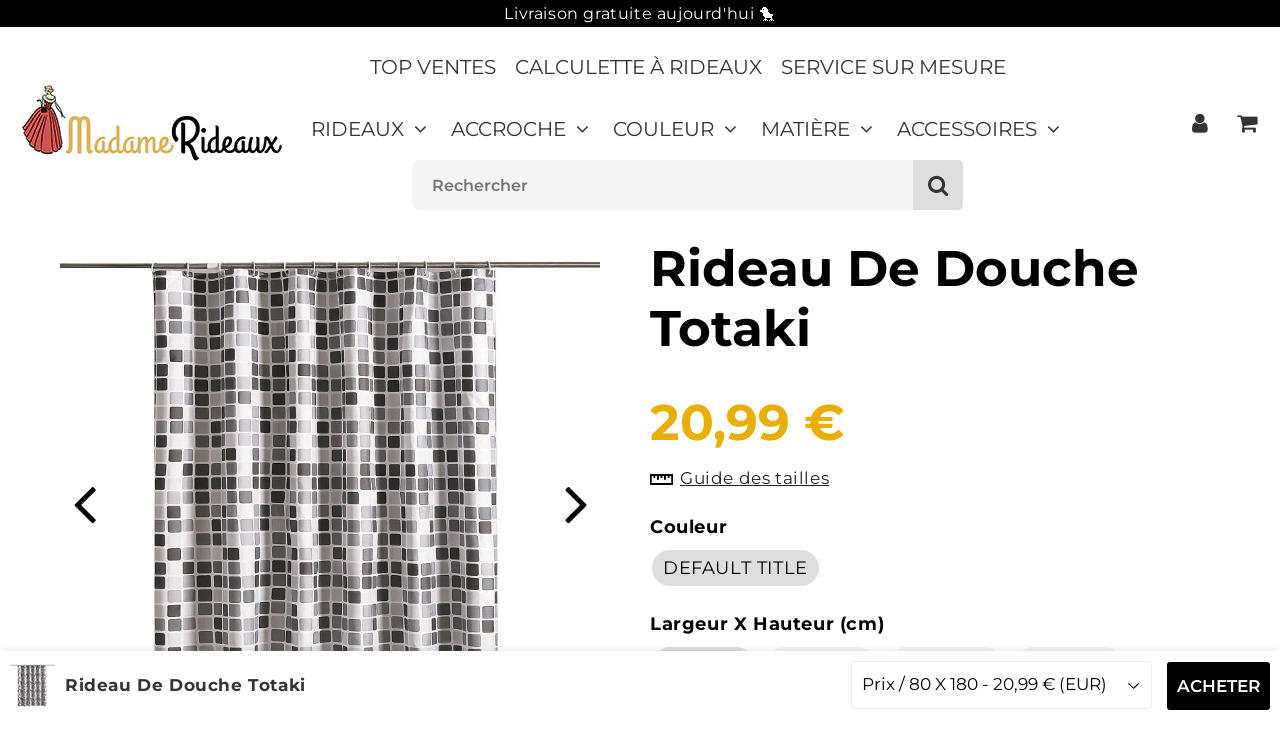

--- FILE ---
content_type: text/html; charset=utf-8
request_url: https://madame-rideaux.com/products/rideau-de-douche-gris-noir
body_size: 42559
content:

<!doctype html>
<html class="no-touch no-js" lang="fr">
<head><meta charset="utf-8">
  <meta http-equiv="X-UA-Compatible" content="IE=edge,chrome=1">
  <meta name="viewport" content="width=device-width, initial-scale=1.0, shrink-to-fit=no" />
  <meta name="theme-color" content="#ffffff"><link rel="shortcut icon" href="//madame-rideaux.com/cdn/shop/files/Madame-Rideaux_favicon_vide_32x32.png?v=1744612154" type="image/png" />
  <link rel="apple-touch-icon" href="//madame-rideaux.com/cdn/shop/files/Madame-Rideaux_favicon_vide_128x128.png?v=1744612154"><title>
    Rideau De Douche Totaki
  </title>       
  <meta name="description" content="Transformez votre salle de bain avec le rideau de douche gris noir Totaki Le rideau de douche gris noir Totaki est un véritable atout déco pour votre salle de bain. Chic et tendance, ce rideau apporte une touche de modernité tout en conférant une ambiance apaisante. Fabriqué en matière de haute qualité, il est à la foi">
<meta property="og:site_name" content="Madame Rideaux">
<meta property="og:url" content="https://madame-rideaux.com/products/rideau-de-douche-gris-noir">
<meta property="og:title" content="Rideau De Douche Totaki">
<meta property="og:type" content="product">


<meta property="og:description" content="Transformez votre salle de bain avec le rideau de douche gris noir Totaki Le rideau de douche gris noir Totaki est un véritable atout déco pour votre salle de bain. Chic et tendance, ce rideau apporte une touche de modernité tout en conférant une ambiance apaisante. Fabriqué en matière de haute qualité, il est à la foi">

<meta property="og:price:amount" content="20,99">
  <meta property="og:price:currency" content="EUR"><meta property="og:image" content="http://madame-rideaux.com/cdn/shop/products/H95fbe5fd13f34b36b4cd1f8080bc7aeeI_77f073d4-41cf-4713-b9bc-3f3fa923f77d_1024x1024.jpg?v=1737388441"><meta property="og:image" content="http://madame-rideaux.com/cdn/shop/products/H95fbe5fd13f34b36b4cd1f8080bc7aeeI_ed860c85-333a-4c27-852b-62c677eb13d3_1024x1024.jpg?v=1737388441"><meta property="og:image" content="http://madame-rideaux.com/cdn/shop/products/Hd35516464ee44e88aa7510542ea161ffr_aed029c3-736c-4295-9b61-e8aea18abd53_1024x1024.jpg?v=1737388441">
<meta property="og:image:secure_url" content="https://madame-rideaux.com/cdn/shop/products/H95fbe5fd13f34b36b4cd1f8080bc7aeeI_77f073d4-41cf-4713-b9bc-3f3fa923f77d_1024x1024.jpg?v=1737388441"><meta property="og:image:secure_url" content="https://madame-rideaux.com/cdn/shop/products/H95fbe5fd13f34b36b4cd1f8080bc7aeeI_ed860c85-333a-4c27-852b-62c677eb13d3_1024x1024.jpg?v=1737388441"><meta property="og:image:secure_url" content="https://madame-rideaux.com/cdn/shop/products/Hd35516464ee44e88aa7510542ea161ffr_aed029c3-736c-4295-9b61-e8aea18abd53_1024x1024.jpg?v=1737388441">


  <meta name="twitter:site" content="@shopify">


  <meta name="twitter:card" content="summary_large_image">
  <meta name="twitter:image" content="https://madame-rideaux.com/cdn/shop/products/H95fbe5fd13f34b36b4cd1f8080bc7aeeI_77f073d4-41cf-4713-b9bc-3f3fa923f77d_1024x1024.jpg?v=1737388441">
  <meta name="twitter:image:width" content="480">
  <meta name="twitter:image:height" content="480">

<meta name="twitter:title" content="Rideau De Douche Totaki">


<meta property="twitter:description" content="Transformez votre salle de bain avec le rideau de douche gris noir Totaki Le rideau de douche gris noir Totaki est un véritable atout déco pour votre salle de bain. Chic et tendance, ce rideau apporte une touche de modernité tout en conférant une ambiance apaisante. Fabriqué en matière de haute qualité, il est à la foi">



  <link rel="canonical" href="https://madame-rideaux.com/products/rideau-de-douche-gris-noir" />
  
<script>window.performance && window.performance.mark && window.performance.mark('shopify.content_for_header.start');</script><meta name="google-site-verification" content="FUOvHRDhqR6n_0eFT2cfKXUs91r5NO6Puyk9GNJIzXo">
<meta id="shopify-digital-wallet" name="shopify-digital-wallet" content="/46684471451/digital_wallets/dialog">
<meta name="shopify-checkout-api-token" content="74a4b6a6eeba12791ce9009b61b61a64">
<meta id="in-context-paypal-metadata" data-shop-id="46684471451" data-venmo-supported="false" data-environment="production" data-locale="fr_FR" data-paypal-v4="true" data-currency="EUR">
<link rel="alternate" type="application/json+oembed" href="https://madame-rideaux.com/products/rideau-de-douche-gris-noir.oembed">
<script async="async" src="/checkouts/internal/preloads.js?locale=fr-FR"></script>
<link rel="preconnect" href="https://shop.app" crossorigin="anonymous">
<script async="async" src="https://shop.app/checkouts/internal/preloads.js?locale=fr-FR&shop_id=46684471451" crossorigin="anonymous"></script>
<script id="apple-pay-shop-capabilities" type="application/json">{"shopId":46684471451,"countryCode":"FR","currencyCode":"EUR","merchantCapabilities":["supports3DS"],"merchantId":"gid:\/\/shopify\/Shop\/46684471451","merchantName":"Madame Rideaux","requiredBillingContactFields":["postalAddress","email","phone"],"requiredShippingContactFields":["postalAddress","email","phone"],"shippingType":"shipping","supportedNetworks":["visa","masterCard","amex","maestro"],"total":{"type":"pending","label":"Madame Rideaux","amount":"1.00"},"shopifyPaymentsEnabled":true,"supportsSubscriptions":true}</script>
<script id="shopify-features" type="application/json">{"accessToken":"74a4b6a6eeba12791ce9009b61b61a64","betas":["rich-media-storefront-analytics"],"domain":"madame-rideaux.com","predictiveSearch":true,"shopId":46684471451,"locale":"fr"}</script>
<script>var Shopify = Shopify || {};
Shopify.shop = "madame-rideaux.myshopify.com";
Shopify.locale = "fr";
Shopify.currency = {"active":"EUR","rate":"1.0"};
Shopify.country = "FR";
Shopify.theme = {"name":"Speedfly-4-6-1-ytsxrt","id":153211896138,"schema_name":"Speedfly Theme","schema_version":"4.6.1","theme_store_id":null,"role":"main"};
Shopify.theme.handle = "null";
Shopify.theme.style = {"id":null,"handle":null};
Shopify.cdnHost = "madame-rideaux.com/cdn";
Shopify.routes = Shopify.routes || {};
Shopify.routes.root = "/";</script>
<script type="module">!function(o){(o.Shopify=o.Shopify||{}).modules=!0}(window);</script>
<script>!function(o){function n(){var o=[];function n(){o.push(Array.prototype.slice.apply(arguments))}return n.q=o,n}var t=o.Shopify=o.Shopify||{};t.loadFeatures=n(),t.autoloadFeatures=n()}(window);</script>
<script>
  window.ShopifyPay = window.ShopifyPay || {};
  window.ShopifyPay.apiHost = "shop.app\/pay";
  window.ShopifyPay.redirectState = null;
</script>
<script id="shop-js-analytics" type="application/json">{"pageType":"product"}</script>
<script defer="defer" async type="module" src="//madame-rideaux.com/cdn/shopifycloud/shop-js/modules/v2/client.init-shop-cart-sync_Lpn8ZOi5.fr.esm.js"></script>
<script defer="defer" async type="module" src="//madame-rideaux.com/cdn/shopifycloud/shop-js/modules/v2/chunk.common_X4Hu3kma.esm.js"></script>
<script defer="defer" async type="module" src="//madame-rideaux.com/cdn/shopifycloud/shop-js/modules/v2/chunk.modal_BV0V5IrV.esm.js"></script>
<script type="module">
  await import("//madame-rideaux.com/cdn/shopifycloud/shop-js/modules/v2/client.init-shop-cart-sync_Lpn8ZOi5.fr.esm.js");
await import("//madame-rideaux.com/cdn/shopifycloud/shop-js/modules/v2/chunk.common_X4Hu3kma.esm.js");
await import("//madame-rideaux.com/cdn/shopifycloud/shop-js/modules/v2/chunk.modal_BV0V5IrV.esm.js");

  window.Shopify.SignInWithShop?.initShopCartSync?.({"fedCMEnabled":true,"windoidEnabled":true});

</script>
<script>
  window.Shopify = window.Shopify || {};
  if (!window.Shopify.featureAssets) window.Shopify.featureAssets = {};
  window.Shopify.featureAssets['shop-js'] = {"shop-cart-sync":["modules/v2/client.shop-cart-sync_hBo3gat_.fr.esm.js","modules/v2/chunk.common_X4Hu3kma.esm.js","modules/v2/chunk.modal_BV0V5IrV.esm.js"],"init-fed-cm":["modules/v2/client.init-fed-cm_BoVeauXL.fr.esm.js","modules/v2/chunk.common_X4Hu3kma.esm.js","modules/v2/chunk.modal_BV0V5IrV.esm.js"],"init-shop-email-lookup-coordinator":["modules/v2/client.init-shop-email-lookup-coordinator_CX4-Y-CZ.fr.esm.js","modules/v2/chunk.common_X4Hu3kma.esm.js","modules/v2/chunk.modal_BV0V5IrV.esm.js"],"init-windoid":["modules/v2/client.init-windoid_iuUmw7cp.fr.esm.js","modules/v2/chunk.common_X4Hu3kma.esm.js","modules/v2/chunk.modal_BV0V5IrV.esm.js"],"shop-button":["modules/v2/client.shop-button_DumFxEIo.fr.esm.js","modules/v2/chunk.common_X4Hu3kma.esm.js","modules/v2/chunk.modal_BV0V5IrV.esm.js"],"shop-cash-offers":["modules/v2/client.shop-cash-offers_BPdnZcGX.fr.esm.js","modules/v2/chunk.common_X4Hu3kma.esm.js","modules/v2/chunk.modal_BV0V5IrV.esm.js"],"shop-toast-manager":["modules/v2/client.shop-toast-manager_sjv6XvZD.fr.esm.js","modules/v2/chunk.common_X4Hu3kma.esm.js","modules/v2/chunk.modal_BV0V5IrV.esm.js"],"init-shop-cart-sync":["modules/v2/client.init-shop-cart-sync_Lpn8ZOi5.fr.esm.js","modules/v2/chunk.common_X4Hu3kma.esm.js","modules/v2/chunk.modal_BV0V5IrV.esm.js"],"init-customer-accounts-sign-up":["modules/v2/client.init-customer-accounts-sign-up_DQVKlaja.fr.esm.js","modules/v2/client.shop-login-button_DkHUpD44.fr.esm.js","modules/v2/chunk.common_X4Hu3kma.esm.js","modules/v2/chunk.modal_BV0V5IrV.esm.js"],"pay-button":["modules/v2/client.pay-button_DN6Ek-nh.fr.esm.js","modules/v2/chunk.common_X4Hu3kma.esm.js","modules/v2/chunk.modal_BV0V5IrV.esm.js"],"init-customer-accounts":["modules/v2/client.init-customer-accounts_BQOJrVdv.fr.esm.js","modules/v2/client.shop-login-button_DkHUpD44.fr.esm.js","modules/v2/chunk.common_X4Hu3kma.esm.js","modules/v2/chunk.modal_BV0V5IrV.esm.js"],"avatar":["modules/v2/client.avatar_BTnouDA3.fr.esm.js"],"init-shop-for-new-customer-accounts":["modules/v2/client.init-shop-for-new-customer-accounts_DW7xpOCZ.fr.esm.js","modules/v2/client.shop-login-button_DkHUpD44.fr.esm.js","modules/v2/chunk.common_X4Hu3kma.esm.js","modules/v2/chunk.modal_BV0V5IrV.esm.js"],"shop-follow-button":["modules/v2/client.shop-follow-button_CXr7UFuQ.fr.esm.js","modules/v2/chunk.common_X4Hu3kma.esm.js","modules/v2/chunk.modal_BV0V5IrV.esm.js"],"checkout-modal":["modules/v2/client.checkout-modal_CXg0VCPn.fr.esm.js","modules/v2/chunk.common_X4Hu3kma.esm.js","modules/v2/chunk.modal_BV0V5IrV.esm.js"],"shop-login-button":["modules/v2/client.shop-login-button_DkHUpD44.fr.esm.js","modules/v2/chunk.common_X4Hu3kma.esm.js","modules/v2/chunk.modal_BV0V5IrV.esm.js"],"lead-capture":["modules/v2/client.lead-capture_C9SxlK5K.fr.esm.js","modules/v2/chunk.common_X4Hu3kma.esm.js","modules/v2/chunk.modal_BV0V5IrV.esm.js"],"shop-login":["modules/v2/client.shop-login_DQBEMTrD.fr.esm.js","modules/v2/chunk.common_X4Hu3kma.esm.js","modules/v2/chunk.modal_BV0V5IrV.esm.js"],"payment-terms":["modules/v2/client.payment-terms_CokxZuo0.fr.esm.js","modules/v2/chunk.common_X4Hu3kma.esm.js","modules/v2/chunk.modal_BV0V5IrV.esm.js"]};
</script>
<script>(function() {
  var isLoaded = false;
  function asyncLoad() {
    if (isLoaded) return;
    isLoaded = true;
    var urls = ["https:\/\/loox.io\/widget\/VJZ2npyaX3\/loox.1649671836009.js?shop=madame-rideaux.myshopify.com"];
    for (var i = 0; i < urls.length; i++) {
      var s = document.createElement('script');
      s.type = 'text/javascript';
      s.async = true;
      s.src = urls[i];
      var x = document.getElementsByTagName('script')[0];
      x.parentNode.insertBefore(s, x);
    }
  };
  if(window.attachEvent) {
    window.attachEvent('onload', asyncLoad);
  } else {
    window.addEventListener('load', asyncLoad, false);
  }
})();</script>
<script id="__st">var __st={"a":46684471451,"offset":3600,"reqid":"ef73821d-1e2f-4595-b780-20a8decab274-1770021450","pageurl":"madame-rideaux.com\/products\/rideau-de-douche-gris-noir","u":"58ddefeeedb6","p":"product","rtyp":"product","rid":8530295849290};</script>
<script>window.ShopifyPaypalV4VisibilityTracking = true;</script>
<script id="captcha-bootstrap">!function(){'use strict';const t='contact',e='account',n='new_comment',o=[[t,t],['blogs',n],['comments',n],[t,'customer']],c=[[e,'customer_login'],[e,'guest_login'],[e,'recover_customer_password'],[e,'create_customer']],r=t=>t.map((([t,e])=>`form[action*='/${t}']:not([data-nocaptcha='true']) input[name='form_type'][value='${e}']`)).join(','),a=t=>()=>t?[...document.querySelectorAll(t)].map((t=>t.form)):[];function s(){const t=[...o],e=r(t);return a(e)}const i='password',u='form_key',d=['recaptcha-v3-token','g-recaptcha-response','h-captcha-response',i],f=()=>{try{return window.sessionStorage}catch{return}},m='__shopify_v',_=t=>t.elements[u];function p(t,e,n=!1){try{const o=window.sessionStorage,c=JSON.parse(o.getItem(e)),{data:r}=function(t){const{data:e,action:n}=t;return t[m]||n?{data:e,action:n}:{data:t,action:n}}(c);for(const[e,n]of Object.entries(r))t.elements[e]&&(t.elements[e].value=n);n&&o.removeItem(e)}catch(o){console.error('form repopulation failed',{error:o})}}const l='form_type',E='cptcha';function T(t){t.dataset[E]=!0}const w=window,h=w.document,L='Shopify',v='ce_forms',y='captcha';let A=!1;((t,e)=>{const n=(g='f06e6c50-85a8-45c8-87d0-21a2b65856fe',I='https://cdn.shopify.com/shopifycloud/storefront-forms-hcaptcha/ce_storefront_forms_captcha_hcaptcha.v1.5.2.iife.js',D={infoText:'Protégé par hCaptcha',privacyText:'Confidentialité',termsText:'Conditions'},(t,e,n)=>{const o=w[L][v],c=o.bindForm;if(c)return c(t,g,e,D).then(n);var r;o.q.push([[t,g,e,D],n]),r=I,A||(h.body.append(Object.assign(h.createElement('script'),{id:'captcha-provider',async:!0,src:r})),A=!0)});var g,I,D;w[L]=w[L]||{},w[L][v]=w[L][v]||{},w[L][v].q=[],w[L][y]=w[L][y]||{},w[L][y].protect=function(t,e){n(t,void 0,e),T(t)},Object.freeze(w[L][y]),function(t,e,n,w,h,L){const[v,y,A,g]=function(t,e,n){const i=e?o:[],u=t?c:[],d=[...i,...u],f=r(d),m=r(i),_=r(d.filter((([t,e])=>n.includes(e))));return[a(f),a(m),a(_),s()]}(w,h,L),I=t=>{const e=t.target;return e instanceof HTMLFormElement?e:e&&e.form},D=t=>v().includes(t);t.addEventListener('submit',(t=>{const e=I(t);if(!e)return;const n=D(e)&&!e.dataset.hcaptchaBound&&!e.dataset.recaptchaBound,o=_(e),c=g().includes(e)&&(!o||!o.value);(n||c)&&t.preventDefault(),c&&!n&&(function(t){try{if(!f())return;!function(t){const e=f();if(!e)return;const n=_(t);if(!n)return;const o=n.value;o&&e.removeItem(o)}(t);const e=Array.from(Array(32),(()=>Math.random().toString(36)[2])).join('');!function(t,e){_(t)||t.append(Object.assign(document.createElement('input'),{type:'hidden',name:u})),t.elements[u].value=e}(t,e),function(t,e){const n=f();if(!n)return;const o=[...t.querySelectorAll(`input[type='${i}']`)].map((({name:t})=>t)),c=[...d,...o],r={};for(const[a,s]of new FormData(t).entries())c.includes(a)||(r[a]=s);n.setItem(e,JSON.stringify({[m]:1,action:t.action,data:r}))}(t,e)}catch(e){console.error('failed to persist form',e)}}(e),e.submit())}));const S=(t,e)=>{t&&!t.dataset[E]&&(n(t,e.some((e=>e===t))),T(t))};for(const o of['focusin','change'])t.addEventListener(o,(t=>{const e=I(t);D(e)&&S(e,y())}));const B=e.get('form_key'),M=e.get(l),P=B&&M;t.addEventListener('DOMContentLoaded',(()=>{const t=y();if(P)for(const e of t)e.elements[l].value===M&&p(e,B);[...new Set([...A(),...v().filter((t=>'true'===t.dataset.shopifyCaptcha))])].forEach((e=>S(e,t)))}))}(h,new URLSearchParams(w.location.search),n,t,e,['guest_login'])})(!0,!0)}();</script>
<script integrity="sha256-4kQ18oKyAcykRKYeNunJcIwy7WH5gtpwJnB7kiuLZ1E=" data-source-attribution="shopify.loadfeatures" defer="defer" src="//madame-rideaux.com/cdn/shopifycloud/storefront/assets/storefront/load_feature-a0a9edcb.js" crossorigin="anonymous"></script>
<script crossorigin="anonymous" defer="defer" src="//madame-rideaux.com/cdn/shopifycloud/storefront/assets/shopify_pay/storefront-65b4c6d7.js?v=20250812"></script>
<script data-source-attribution="shopify.dynamic_checkout.dynamic.init">var Shopify=Shopify||{};Shopify.PaymentButton=Shopify.PaymentButton||{isStorefrontPortableWallets:!0,init:function(){window.Shopify.PaymentButton.init=function(){};var t=document.createElement("script");t.src="https://madame-rideaux.com/cdn/shopifycloud/portable-wallets/latest/portable-wallets.fr.js",t.type="module",document.head.appendChild(t)}};
</script>
<script data-source-attribution="shopify.dynamic_checkout.buyer_consent">
  function portableWalletsHideBuyerConsent(e){var t=document.getElementById("shopify-buyer-consent"),n=document.getElementById("shopify-subscription-policy-button");t&&n&&(t.classList.add("hidden"),t.setAttribute("aria-hidden","true"),n.removeEventListener("click",e))}function portableWalletsShowBuyerConsent(e){var t=document.getElementById("shopify-buyer-consent"),n=document.getElementById("shopify-subscription-policy-button");t&&n&&(t.classList.remove("hidden"),t.removeAttribute("aria-hidden"),n.addEventListener("click",e))}window.Shopify?.PaymentButton&&(window.Shopify.PaymentButton.hideBuyerConsent=portableWalletsHideBuyerConsent,window.Shopify.PaymentButton.showBuyerConsent=portableWalletsShowBuyerConsent);
</script>
<script data-source-attribution="shopify.dynamic_checkout.cart.bootstrap">document.addEventListener("DOMContentLoaded",(function(){function t(){return document.querySelector("shopify-accelerated-checkout-cart, shopify-accelerated-checkout")}if(t())Shopify.PaymentButton.init();else{new MutationObserver((function(e,n){t()&&(Shopify.PaymentButton.init(),n.disconnect())})).observe(document.body,{childList:!0,subtree:!0})}}));
</script>
<script id='scb4127' type='text/javascript' async='' src='https://madame-rideaux.com/cdn/shopifycloud/privacy-banner/storefront-banner.js'></script><link id="shopify-accelerated-checkout-styles" rel="stylesheet" media="screen" href="https://madame-rideaux.com/cdn/shopifycloud/portable-wallets/latest/accelerated-checkout-backwards-compat.css" crossorigin="anonymous">
<style id="shopify-accelerated-checkout-cart">
        #shopify-buyer-consent {
  margin-top: 1em;
  display: inline-block;
  width: 100%;
}

#shopify-buyer-consent.hidden {
  display: none;
}

#shopify-subscription-policy-button {
  background: none;
  border: none;
  padding: 0;
  text-decoration: underline;
  font-size: inherit;
  cursor: pointer;
}

#shopify-subscription-policy-button::before {
  box-shadow: none;
}

      </style>

<script>window.performance && window.performance.mark && window.performance.mark('shopify.content_for_header.end');</script> 

  <!-- CSS - JS ================================================== -->     
  <link rel="preconnect" href="https://cdn.shopify.com" as="style" crossorigin>
  <link rel="preconnect" href="https://fonts.shopifycdn.com" crossorigin>  
  <link rel="preconnect" href="https://v.shopify.com" /> 
  <link rel="preconnect" href="https://cdn.shopifycloud.com" /> 
  <link rel="preconnect" href="https://monorail-edge.shopifysvc.com">  
  <link rel="preconnect" href="https://cdnjs.cloudflare.com">   

  
<style data-shopify>

@font-face {
  font-family: Montserrat;
  font-weight: 400;
  font-style: normal;
  font-display: swap;
  src: url("//madame-rideaux.com/cdn/fonts/montserrat/montserrat_n4.81949fa0ac9fd2021e16436151e8eaa539321637.woff2") format("woff2"),
       url("//madame-rideaux.com/cdn/fonts/montserrat/montserrat_n4.a6c632ca7b62da89c3594789ba828388aac693fe.woff") format("woff");
}


@font-face {
  font-family: Montserrat;
  font-weight: 700;
  font-style: normal;
  font-display: swap;
  src: url("//madame-rideaux.com/cdn/fonts/montserrat/montserrat_n7.3c434e22befd5c18a6b4afadb1e3d77c128c7939.woff2") format("woff2"),
       url("//madame-rideaux.com/cdn/fonts/montserrat/montserrat_n7.5d9fa6e2cae713c8fb539a9876489d86207fe957.woff") format("woff");
}

@font-face {
  font-family: Montserrat;
  font-weight: 700;
  font-style: normal;
  font-display: swap;
  src: url("//madame-rideaux.com/cdn/fonts/montserrat/montserrat_n7.3c434e22befd5c18a6b4afadb1e3d77c128c7939.woff2") format("woff2"),
       url("//madame-rideaux.com/cdn/fonts/montserrat/montserrat_n7.5d9fa6e2cae713c8fb539a9876489d86207fe957.woff") format("woff");
}

@font-face {
  font-family: Montserrat;
  font-weight: 600;
  font-style: normal;
  font-display: swap;
  src: url("//madame-rideaux.com/cdn/fonts/montserrat/montserrat_n6.1326b3e84230700ef15b3a29fb520639977513e0.woff2") format("woff2"),
       url("//madame-rideaux.com/cdn/fonts/montserrat/montserrat_n6.652f051080eb14192330daceed8cd53dfdc5ead9.woff") format("woff");
}



:root {

  /* Width variables */
  --page-width: 1200px;
  --section-spaced: 7rem; 
  --gutter: 2rem;
  --gutter-half: calc(var(--gutter) / 2);
  --gutter-quarter: calc(var(--gutter) / 4);

  /* FONT */

  /* Titles Font */
  --headerFontStack: Montserrat, sans-serif;
  --headerFontWeight: 700;

  /* Body Font */
  --bodyFontStack: Montserrat, sans-serif;
  --baseFontSize: 1.7rem;
  --baseFontSizeMobile: 1.6rem;

  /* Navigation and Button Font */
  --accentFontStack: Montserrat, sans-serif;
  --accentFontWeight: ;

  /* FONT SIZES */

  --h1FontSize: 5rem;
  --h2FontSize: 3rem;
  --h3FontSize: 2.3rem;
  --h4FontSize: 2.1rem;
  --h5FontSize: 1.9rem;

  --h1FontSizeSm: 2.4rem;
  --h2FontSizeSm: 2.3rem;
  --h3FontSizeSm: 2rem;
  --h4FontSizeSm: 1.7rem;
  --h5FontSizeSm: 1.6rem;

  --btnAtcFontSize: 3rem;
  --btnFontSize: 1.6rem;
  --btnPadding: 1.6rem;
  --btnAtcPadding: 1.6rem;
  
  --btnFontWeight: 600;
  
  --navFontSize: 2rem;

  --priceFontSize: 2rem;
  --priceFontSizeSmall: 1.6rem;
  
  /* COLORS */

  /* General colors */
  --colorBody: #ffffff;
  --colorTextBody: #000000;
  --colorTextTitle: #e9af08; 

  --colorSectionTitles: #000000;
  --colorSectionTitlesBg: ;
  --colorError: #000000;
  --colorPrice: #e9af08;
  --colorPrice2: #333;
  
  --colorPriceBg: #e9af08;
  --colorPriceText: #fff; 

  /* Button colors */
  
  --colorBtnPrimaryBg: #000000;
  --colorBtnPrimaryText: #fff;
  --sizeBtnPrimaryBorder: 0px; 
  --colorBtnPrimaryBorder: #3bc300;
  --colorBtnPrimaryBgHover: #555;
  --colorBtnPrimaryTextHover: #fff;
  --colorBtnPrimaryBorderHover: #47de06;

  --colorBtnSecondaryBg: #e9af08;
  --colorBtnSecondaryText: #fff;  
  --sizeBtnSecondaryBorder: 0px;
  --colorBtnSecondaryBorder: #333;
  --colorBtnSecondaryBgHover: #f5ca4e;
  --colorBtnSecondaryTextHover: #fff;  
  --colorBtnSecondaryBorderHover: #333;

  --colorBtnThirdBg: ;
  --colorBtnThirdText: #333;  
  --sizeBtnThirdBorder: 0px;
  --colorBtnThirdBorder: #333;

  --colorBtnThirdBgHover: #333;
  --colorBtnThirdTextHover: #FFF;  
  --colorBtnThirdBorderHover: #333;

  --colorBtnAtcText: #fff;
  --colorBtnAtcBg: #000000;
  --colorBtnAtcTextHover: #fff;
  --colorBtnAtcBgHover: #666;
  --sizeBtnAtcBorder: 0px; 
  --colorBtnAtcBorder: #333;
  --colorBtnBuyNowText: #242424;
  --colorBtnBuyNowBg: #3bc300;

  /* link colors */
  --colorLink: #3f99ef;

 /* Site Header */
  --headerBackground: #fff;
  --headerText: #333;
  --headerButtonAndSearch: ;
  --headerSearchColor: #333;
  --headerSearchBgColor: rgba(0,0,0,0);
  --headerActionCartColor: #333333;
  --headerActionCartBgColor: rgba(0,0,0,0);
  --headerAccountColor: #333;
  --headerAccountBgColor: rgba(0,0,0,0);
  --headerCartCount: #3bc300;  
  --topheaderTextColor:#fff;
  --topheaderBgColor:#000000;
  --sectionCollectionColorText:#fff;
  --sectionCollectionColorBg:rgba(0, 0, 0, 0.1);
  --sectionCollectionColorTextHover:#fff;
  --sectionCollectionColorBgHover:rgba(17, 17, 17, 0.1);

  --sectionHeaderColorIcon1: ;
  --sectionHeaderColorIcon2: ;

  --searchAutoCompleteBg: #fff;
  --searchAutoCompleteBorder: #ddd;
  --searchAutoCompleteColor: #333;
  --searchModalBgColor: rgba(0, 0, 0, 0.9);
  --searchModalBtnCloseColor: #FFF;
  --searchModalBlocBorderColor: #FFF;
  --searchModalBlocTextColor: #FFF;
  --searchModalBlocIconColor: #FFF;

  /* Product */

  --navProductsText: #333333;
  --tabColor: #333;
  --tabBgColor: #f1f1f1;
  --tabBorderColor: #fdfdfd;
  
  --variantLabel: #000000;
  --swatchBtnColor: #878585;
  --swatchBtnBgColor: #f4f4f4;
  --swatchBtnBorderColor: #f4f4f4;
  --swatchBtnColorHover: #000000;
  --swatchBtnBgColorHover: #dedede;
  --swatchBtnBorderColorHover: rgba(0,0,0,0);
  --swatchBtnBorderWidth: 1;  
  --variant-box-shadow: 0 0 0px ;

  /* Cart */
  --headerCartColor: #333;
  --headerCartBg: #fff;
  --headerCartBorder: rgba(0,0,0,0);

  /* Nav background */
  --colorNav: #fff;
  --colorNavText: #333;
  --colorNavTextHover: #e9af08;
  --colorNavTextHover2: #e9af08;
  --colorNav2: #f9f9f9;
  --colorNav2Text: #333;
  --colorMegamenu: #fff;

  /* Mobile Nav Bar */
  --mobileNavBarHeight: 50px;

  /* Product */
  --productStockBg: #ffe8e8;
  --productStockBgActive: #cc0303;
  --productQtyColor: #333333;
  --productQtyBgColor: rgba(0,0,0,0);
  --colorBorder: #ececec;

  /* Blog */
  --blog-summary-bg-color: #F9F9F9;
  --blog-summary-border-color: #dddddd;
  --blog-summary-title-color: #333333;
  --blog-summary-link-color: #3f99ef;
  

  /* Slider */
  --slider_title_color: #fff;
  --slider_bgtitle_color: rgba(0, 0, 0, 0);
  --slider_text_color: #FFFFFF;
  --slider_bgtext_color: rgba(0, 0, 0, 0);
  --slider_btn_title_color: #fff;
  --slider_btn_bgtitle_color: rgba(0, 0, 0, 0);
  --slider_btn_text_hover_title_color: #333;
  --slider_btn_bg_hover_title_color: rgba(0,0,0,0);
  --slider_btn_border_color: #e9af08;
  --slider_btn_border_hover_color: #e9af08;

  --slider_btn2_title_color: #333;
  --slider_btn2_bgtitle_color: #ffffff;
  --slider_btn2_text_hover_title_color: #fff;
  --slider_btn2_bg_hover_title_color: #333;
  --slider_btn2_border_color: #333;
  --slider_btn2_border_hover_color: #333;

  --slider_angle: #000000;
  --slider_btn_scroll_color: #2e3438;
  --slider_btn_scroll_bg_color: rgba(255, 255, 255, 0.7);
  --slider_dots_color: #fff;
  --slider_dots_color_hover: #e0932f;

  /* Testimonial */
  --color-testimonial: #000000;
  --color-testimonial-star: #a3a3a3;
  --color-testimonial-arrow-bg: ;
  --color-testimonial-arrow: #333333;

  /* FAQ */
  --colorFaqPanelTitle: #e9af08;
  --colorFaqPanelTitleBg: ;
  --colorFaqPanelText: #333;
  --colorFaqPanelTextBg: ;
  --colorFaqPanelBorder: #DEDEDE;

  /* newsletter */
  --color-newsletter-form-field: #333333;
  --color-newsletter-form-field-bg: #DEDEDE;
  --color-newsletter-form-btn: #FFFFFF;
  --color-newsletter-form-btn-bg: #333333;

  /* newsletter popup */
  --newsletterPopupColor: #333;
  --newsletterPopupBgColor: #fff;
  --newsletterPopupClose: #fff;
  --newsletterPopupBgClose: #000000;

  /* sticky bar */
  --stickybarColor: #333;
  --stickybarBgColor: #fff;
  --stickybarPositionTop: auto;
  --stickybarPositionBottom: 0;

  /* bundles */
  --bundleColor: #333;
  --bundleBgColor: #f0f0f0;
  --bundleStarColor: #ecb122;

  /* special offer */
  --specialOfferColor: #333;
  --specialOfferBgColor: #FFFFFF;
  --specialOfferColorActive: #333;
  --specialOfferBgColorActive: #f5f2f2;
  --specialOfferPrice: #3bc300;
  --specialOfferBorderColor: #F0F0F0;
  --specialOfferChecked: #333;

  /* Site Footer */
  --colorFooterBg: #333333;
  --colorFooterTitle: #fdfdfd;
  --colorFooterText: #dddddd;
  --colorSvg:#000;
  --colorFooterBgBtn: #222;
  --colorFooterBgBtnText: #eee;
  --colorFooterBgInput: #444;
  --colorFooterBgInputText: #eee;
  --colorBackToTop1: #fff;
  --colorBackToTop2: rgba(59, 195, 0, 0.9);
  --colorFooterSocialLinks: #bbbbbb;


  /* Size chart */
  --sizeChartColor: #000000;
  --sizeChartBg: #FFF;
  --sizeChartTitleColor: #fff;
  --sizeChartTitleBg: #333;

  /* Helper colors */
  --disabledGrey: #f6f6f6;
  --disabledBorder: var(--disabledGrey);
  --errorRed: #dc0000;
  --errorRedBg: var(--errorRed);
  --successGreen: #0a942a;

  /* Radius */
  --radius: 2px;
  --btnBorderRadius:26px;

 /* Share buttons  */
  --shareButtonHeight: 22px;
  --shareButtonCleanHeight: 30px;
  --shareBorderColor: #ececec;

 /* Collections */
  --filterIconWidth: 12px;
  --innerFilterIconWidth: 6px;

  /* Placeholder colors */
  --color-blankstate: rgba(var(--colorTextBody), 0.35);
  --color-blankstate-border: rgba(var(--colorTextBody), 0.2);
  --color-blankstate-background: rgba(var(--colorTextBody), 0.1);
  --color-text-body-opacity1: rgba(0, 0, 0, 0.05);
  --color-text-body-opacity2: rgba(0, 0, 0, 0.1);
  --color-text-body-opacity3: rgba(0, 0, 0, 0.2);
  --color-text-body-opacity4: rgba(0, 0, 0, 0.3);

  /*  SPACINGS */

  /* Letter Spacing */
  --titleLetterSpacing: 0px;
  --navLetterSpacing: 0px;
  --btnLetterSpacing: 0px;  
  
}    

.color-scheme-1, .shopify-section .color-scheme-1 > div {
  background: #fdfdfd;
  color: #333333;
   --colorSectionTitles: #333333; 
}

.color-scheme-2, .shopify-section .color-scheme-2 > div {
  background: #4c96c1;
  color: #FFFFFF;
  --colorSectionTitles: #FFFFFF; 
}

.color-scheme-3, .shopify-section .color-scheme-3 > div  {
  background: #e0932f;
  color: #FFFFFF;
  --colorSectionTitles: #FFFFFF; 
}


.color-scheme-inverse, .shopify-section .color-scheme-inverse > div {
  color: #fdfdfd;
  background: #333333;
}
.color-scheme-inverse * {
  --colorSectionTitles: #fdfdfd; 
}
.color-scheme-1 .btn-inherit, .shopify-section .color-scheme-1 .btn-inherit { 
  --colorBtnPrimaryBorder: #333333;
}
.color-scheme-2 .btn-inherit, .shopify-section .color-scheme-2 .btn-inherit { 
  --colorBtnPrimaryBorder: #FFFFFF;
}
.color-scheme-3 .btn-inherit, .shopify-section .color-scheme-3 .btn-inherit { 
  --colorBtnPrimaryBorder: #FFFFFF;
}
.color-scheme-3 .btn-inherit, .shopify-section .color-scheme-4 .btn-inherit { 
  --colorBtnThirdBorder: ;
}
.color-scheme-inverse .btn-inherit, .shopify-section .color-scheme-inverse .btn-inherit {
  --colorBtnPrimaryBg: #fff;
  --colorBtnPrimaryText: #000000;
  --colorBtnPrimaryBorder: #fff;
}

/*.shopify-section .color-scheme-1:not(.image-with-text-section), .shopify-section .color-scheme-2:not(.image-with-text-section), 
.shopify-section .color-scheme-3:not(.image-with-text-section), .shopify-section .color-scheme-inverse:not(.image-with-text-section) {
  padding:var(--section-spaced) 0;
}
*/

.shopify-section .color-scheme:not(.color-scheme-none) .color-scheme-inner {  
   padding:var(--gutter);
}
.shopify-section .color-scheme-1 .color-scheme-inner {
   background: rgba(51, 51, 51, 0.05);  
}
.shopify-section .color-scheme-2 .color-scheme-inner {
   background: rgba(255, 255, 255, 0.05);  
}
.shopify-section .color-scheme-3 .color-scheme-inner {
   background: rgba(255, 255, 255, 0.05);  
}
.shopify-section .color-scheme-inverse .color-scheme-inner {
   background: rgba(253, 253, 253, 0.05);  
}




</style>
 
 
  <link rel="preload" href=//madame-rideaux.com/cdn/shop/t/13/assets/font-awesome.min.css?v=67452601485051809391696255817 as="style" onload="this.rel='stylesheet'">  

  <link href="//madame-rideaux.com/cdn/shop/t/13/assets/theme.css?v=91785675811177761701696255818" rel="stylesheet" type="text/css" media="all" />
  
  <script src="//madame-rideaux.com/cdn/shop/t/13/assets/vendor.js?v=45007066030548803271695198641" defer></script> 
  <script src="//madame-rideaux.com/cdn/shop/t/13/assets/jquery-3.6.0.min.js?v=115860211936397945481695198641"></script> 
  <script src="//madame-rideaux.com/cdn/shop/t/13/assets/theme.js?v=58230002789368568221742296859" defer></script>   
   
  
  

     
  
  <!-- Code script ================================================== -->
  <!-- ￩validation propriété pour GSC -->  
  <meta name="google-site-verification" content="UaVnXaom9jnRSO6QM_lOErLncHROTDAW8LVBpV5bsTY" />     
  <!-- Google tag (gtag.js) -->
<script async src="https://www.googletagmanager.com/gtag/js?id=G-FD3D48ECM9"></script>
<script>
  window.dataLayer = window.dataLayer || [];
  function gtag(){dataLayer.push(arguments);}
  gtag('js', new Date());

  gtag('config', 'G-FD3D48ECM9');
</script>

<!-- éviter le duplicate content sur Shopify canonical -->
    
    
    
    
     <!-- éviter le duplicate content sur Shopify canonical --> 

     <!-- ￩virer le crawl sur les recherches -->  
	
  
     <!-- pages particulières en plus noindex -->
    
   
  
   
    
   
   
  

  <style>
    .slideshow .slide:not(:first-child), .slick-slider .slick-slide:not(:first-child) { display: none; opacity: 0; }
    .slideshow.slick-initialized .slide, .slick-slider.slick-initialized .slick-slide, .slick-slider.slick-initialized .slideshow-show-true  { display: block !important; opacity: 1; } 
    .slick-slider  { opacity: 0; }
    .slick-slider.slick-initialized { opacity: 1 !important; }
  </style>
  


	<script>var loox_global_hash = '1769967247245';</script><style>.loox-reviews-default { max-width: 1200px; margin: 0 auto; }.loox-rating .loox-icon { color:#a3a3a3; }
:root { --lxs-rating-icon-color: #a3a3a3; }</style><svg xmlns="http://www.w3.org/2000/svg" style="display: none" id="loox-rating-icon-svg-store">
	<defs>
		<clipPath id="looxicons-rating-icon-fill_heart-1-fill__a">
			<path d="M0 0h24v24H0z" />
		</clipPath>

		<clipPath id="looxicons-rating-icon-line_heart-1-line__a">
			<path d="M0 0h24v24H0z" />
		</clipPath>
	</defs>
	<symbol id="looxicons-rating-icon-fill" viewBox="0 0 24 24" fill="currentcolor">
		<g clip-path="url(#heart-1-fill__a)">
			<path
				d="M17.4.9c3.646 0 6.6 3 6.6 7.2 0 8.4-9 13.2-12 15-3-1.8-12-6.6-12-15C0 3.9 3 .9 6.6.9c2.232 0 4.2 1.2 5.4 2.4C13.2 2.1 15.168.9 17.4.9Z"
			/>
		</g>
	</symbol>
	<symbol id="looxicons-rating-icon-line" viewBox="0 0 24 24" fill="currentcolor">
		<g clip-path="url(#heart-1-line__a)">
			<path
				d="M17.4.9c3.646 0 6.6 3 6.6 7.2 0 8.4-9 13.2-12 15-3-1.8-12-6.6-12-15C0 3.9 3 .9 6.6.9c2.232 0 4.2 1.2 5.4 2.4C13.2 2.1 15.168.9 17.4.9Zm-4.28 18.725a32.344 32.344 0 0 0 2.905-2.041C19.602 14.74 21.6 11.632 21.6 8.1c0-2.832-1.844-4.8-4.2-4.8-1.291 0-2.688.684-3.703 1.697L12 6.694l-1.697-1.697C9.288 3.984 7.891 3.3 6.6 3.3c-2.328 0-4.2 1.987-4.2 4.8 0 3.533 2 6.64 5.574 9.484a32.29 32.29 0 0 0 2.905 2.04c.359.226.714.444 1.121.686.407-.242.762-.46 1.12-.685Z"
			/>
		</g>
	</symbol>
	<defs>
		<style>
			.lx-icon-fill {
				--lx-fill-width: calc(100% - var(--lx-rating-percent, 0%));
				clip-path: inset(0 var(--lx-fill-width, 0) 0 0);
			}
			.lx-icon-line {
				clip-path: inset(0 0 0 var(--lx-rating-percent, 0%));
			}
			[data-lx-fill='empty'] {
				--lx-rating-percent: 0%;
			}
			[data-lx-fill='half'] {
				--lx-rating-percent: 50%;
			}
			[data-lx-fill='full'] {
				--lx-rating-percent: 100%;
			}
		</style>

		<g id="looxicons-rating-icon">
			<use href="#looxicons-rating-icon-line" class="lx-icon-line"></use>
			<use href="#looxicons-rating-icon-fill" class="lx-icon-fill"></use>
		</g>
	</defs>
</svg>

<!-- BEGIN app block: shopify://apps/frequently-bought/blocks/app-embed-block/b1a8cbea-c844-4842-9529-7c62dbab1b1f --><script>
    window.codeblackbelt = window.codeblackbelt || {};
    window.codeblackbelt.shop = window.codeblackbelt.shop || 'madame-rideaux.myshopify.com';
    
        window.codeblackbelt.productId = 8530295849290;</script><script src="//cdn.codeblackbelt.com/widgets/frequently-bought-together/main.min.js?version=2026020209+0100" async></script>
 <!-- END app block --><!-- BEGIN app block: shopify://apps/klaviyo-email-marketing-sms/blocks/klaviyo-onsite-embed/2632fe16-c075-4321-a88b-50b567f42507 -->












  <script async src="https://static.klaviyo.com/onsite/js/TfDvWm/klaviyo.js?company_id=TfDvWm"></script>
  <script>!function(){if(!window.klaviyo){window._klOnsite=window._klOnsite||[];try{window.klaviyo=new Proxy({},{get:function(n,i){return"push"===i?function(){var n;(n=window._klOnsite).push.apply(n,arguments)}:function(){for(var n=arguments.length,o=new Array(n),w=0;w<n;w++)o[w]=arguments[w];var t="function"==typeof o[o.length-1]?o.pop():void 0,e=new Promise((function(n){window._klOnsite.push([i].concat(o,[function(i){t&&t(i),n(i)}]))}));return e}}})}catch(n){window.klaviyo=window.klaviyo||[],window.klaviyo.push=function(){var n;(n=window._klOnsite).push.apply(n,arguments)}}}}();</script>

  
    <script id="viewed_product">
      if (item == null) {
        var _learnq = _learnq || [];

        var MetafieldReviews = null
        var MetafieldYotpoRating = null
        var MetafieldYotpoCount = null
        var MetafieldLooxRating = null
        var MetafieldLooxCount = null
        var okendoProduct = null
        var okendoProductReviewCount = null
        var okendoProductReviewAverageValue = null
        try {
          // The following fields are used for Customer Hub recently viewed in order to add reviews.
          // This information is not part of __kla_viewed. Instead, it is part of __kla_viewed_reviewed_items
          MetafieldReviews = {};
          MetafieldYotpoRating = null
          MetafieldYotpoCount = null
          MetafieldLooxRating = null
          MetafieldLooxCount = null

          okendoProduct = null
          // If the okendo metafield is not legacy, it will error, which then requires the new json formatted data
          if (okendoProduct && 'error' in okendoProduct) {
            okendoProduct = null
          }
          okendoProductReviewCount = okendoProduct ? okendoProduct.reviewCount : null
          okendoProductReviewAverageValue = okendoProduct ? okendoProduct.reviewAverageValue : null
        } catch (error) {
          console.error('Error in Klaviyo onsite reviews tracking:', error);
        }

        var item = {
          Name: "Rideau De Douche Totaki",
          ProductID: 8530295849290,
          Categories: ["Les Rideaux","Rideau De Douche","Rideau Salle De Bain","Rideau Salon","Tous Nos Produits"],
          ImageURL: "https://madame-rideaux.com/cdn/shop/products/H95fbe5fd13f34b36b4cd1f8080bc7aeeI_77f073d4-41cf-4713-b9bc-3f3fa923f77d_grande.jpg?v=1737388441",
          URL: "https://madame-rideaux.com/products/rideau-de-douche-gris-noir",
          Brand: "Madame Rideaux",
          Price: "20,99 €",
          Value: "20,99",
          CompareAtPrice: "0,00 €"
        };
        _learnq.push(['track', 'Viewed Product', item]);
        _learnq.push(['trackViewedItem', {
          Title: item.Name,
          ItemId: item.ProductID,
          Categories: item.Categories,
          ImageUrl: item.ImageURL,
          Url: item.URL,
          Metadata: {
            Brand: item.Brand,
            Price: item.Price,
            Value: item.Value,
            CompareAtPrice: item.CompareAtPrice
          },
          metafields:{
            reviews: MetafieldReviews,
            yotpo:{
              rating: MetafieldYotpoRating,
              count: MetafieldYotpoCount,
            },
            loox:{
              rating: MetafieldLooxRating,
              count: MetafieldLooxCount,
            },
            okendo: {
              rating: okendoProductReviewAverageValue,
              count: okendoProductReviewCount,
            }
          }
        }]);
      }
    </script>
  




  <script>
    window.klaviyoReviewsProductDesignMode = false
  </script>







<!-- END app block --><script src="https://cdn.shopify.com/extensions/6c66d7d0-f631-46bf-8039-ad48ac607ad6/forms-2301/assets/shopify-forms-loader.js" type="text/javascript" defer="defer"></script>
<link href="https://monorail-edge.shopifysvc.com" rel="dns-prefetch">
<script>(function(){if ("sendBeacon" in navigator && "performance" in window) {try {var session_token_from_headers = performance.getEntriesByType('navigation')[0].serverTiming.find(x => x.name == '_s').description;} catch {var session_token_from_headers = undefined;}var session_cookie_matches = document.cookie.match(/_shopify_s=([^;]*)/);var session_token_from_cookie = session_cookie_matches && session_cookie_matches.length === 2 ? session_cookie_matches[1] : "";var session_token = session_token_from_headers || session_token_from_cookie || "";function handle_abandonment_event(e) {var entries = performance.getEntries().filter(function(entry) {return /monorail-edge.shopifysvc.com/.test(entry.name);});if (!window.abandonment_tracked && entries.length === 0) {window.abandonment_tracked = true;var currentMs = Date.now();var navigation_start = performance.timing.navigationStart;var payload = {shop_id: 46684471451,url: window.location.href,navigation_start,duration: currentMs - navigation_start,session_token,page_type: "product"};window.navigator.sendBeacon("https://monorail-edge.shopifysvc.com/v1/produce", JSON.stringify({schema_id: "online_store_buyer_site_abandonment/1.1",payload: payload,metadata: {event_created_at_ms: currentMs,event_sent_at_ms: currentMs}}));}}window.addEventListener('pagehide', handle_abandonment_event);}}());</script>
<script id="web-pixels-manager-setup">(function e(e,d,r,n,o){if(void 0===o&&(o={}),!Boolean(null===(a=null===(i=window.Shopify)||void 0===i?void 0:i.analytics)||void 0===a?void 0:a.replayQueue)){var i,a;window.Shopify=window.Shopify||{};var t=window.Shopify;t.analytics=t.analytics||{};var s=t.analytics;s.replayQueue=[],s.publish=function(e,d,r){return s.replayQueue.push([e,d,r]),!0};try{self.performance.mark("wpm:start")}catch(e){}var l=function(){var e={modern:/Edge?\/(1{2}[4-9]|1[2-9]\d|[2-9]\d{2}|\d{4,})\.\d+(\.\d+|)|Firefox\/(1{2}[4-9]|1[2-9]\d|[2-9]\d{2}|\d{4,})\.\d+(\.\d+|)|Chrom(ium|e)\/(9{2}|\d{3,})\.\d+(\.\d+|)|(Maci|X1{2}).+ Version\/(15\.\d+|(1[6-9]|[2-9]\d|\d{3,})\.\d+)([,.]\d+|)( \(\w+\)|)( Mobile\/\w+|) Safari\/|Chrome.+OPR\/(9{2}|\d{3,})\.\d+\.\d+|(CPU[ +]OS|iPhone[ +]OS|CPU[ +]iPhone|CPU IPhone OS|CPU iPad OS)[ +]+(15[._]\d+|(1[6-9]|[2-9]\d|\d{3,})[._]\d+)([._]\d+|)|Android:?[ /-](13[3-9]|1[4-9]\d|[2-9]\d{2}|\d{4,})(\.\d+|)(\.\d+|)|Android.+Firefox\/(13[5-9]|1[4-9]\d|[2-9]\d{2}|\d{4,})\.\d+(\.\d+|)|Android.+Chrom(ium|e)\/(13[3-9]|1[4-9]\d|[2-9]\d{2}|\d{4,})\.\d+(\.\d+|)|SamsungBrowser\/([2-9]\d|\d{3,})\.\d+/,legacy:/Edge?\/(1[6-9]|[2-9]\d|\d{3,})\.\d+(\.\d+|)|Firefox\/(5[4-9]|[6-9]\d|\d{3,})\.\d+(\.\d+|)|Chrom(ium|e)\/(5[1-9]|[6-9]\d|\d{3,})\.\d+(\.\d+|)([\d.]+$|.*Safari\/(?![\d.]+ Edge\/[\d.]+$))|(Maci|X1{2}).+ Version\/(10\.\d+|(1[1-9]|[2-9]\d|\d{3,})\.\d+)([,.]\d+|)( \(\w+\)|)( Mobile\/\w+|) Safari\/|Chrome.+OPR\/(3[89]|[4-9]\d|\d{3,})\.\d+\.\d+|(CPU[ +]OS|iPhone[ +]OS|CPU[ +]iPhone|CPU IPhone OS|CPU iPad OS)[ +]+(10[._]\d+|(1[1-9]|[2-9]\d|\d{3,})[._]\d+)([._]\d+|)|Android:?[ /-](13[3-9]|1[4-9]\d|[2-9]\d{2}|\d{4,})(\.\d+|)(\.\d+|)|Mobile Safari.+OPR\/([89]\d|\d{3,})\.\d+\.\d+|Android.+Firefox\/(13[5-9]|1[4-9]\d|[2-9]\d{2}|\d{4,})\.\d+(\.\d+|)|Android.+Chrom(ium|e)\/(13[3-9]|1[4-9]\d|[2-9]\d{2}|\d{4,})\.\d+(\.\d+|)|Android.+(UC? ?Browser|UCWEB|U3)[ /]?(15\.([5-9]|\d{2,})|(1[6-9]|[2-9]\d|\d{3,})\.\d+)\.\d+|SamsungBrowser\/(5\.\d+|([6-9]|\d{2,})\.\d+)|Android.+MQ{2}Browser\/(14(\.(9|\d{2,})|)|(1[5-9]|[2-9]\d|\d{3,})(\.\d+|))(\.\d+|)|K[Aa][Ii]OS\/(3\.\d+|([4-9]|\d{2,})\.\d+)(\.\d+|)/},d=e.modern,r=e.legacy,n=navigator.userAgent;return n.match(d)?"modern":n.match(r)?"legacy":"unknown"}(),u="modern"===l?"modern":"legacy",c=(null!=n?n:{modern:"",legacy:""})[u],f=function(e){return[e.baseUrl,"/wpm","/b",e.hashVersion,"modern"===e.buildTarget?"m":"l",".js"].join("")}({baseUrl:d,hashVersion:r,buildTarget:u}),m=function(e){var d=e.version,r=e.bundleTarget,n=e.surface,o=e.pageUrl,i=e.monorailEndpoint;return{emit:function(e){var a=e.status,t=e.errorMsg,s=(new Date).getTime(),l=JSON.stringify({metadata:{event_sent_at_ms:s},events:[{schema_id:"web_pixels_manager_load/3.1",payload:{version:d,bundle_target:r,page_url:o,status:a,surface:n,error_msg:t},metadata:{event_created_at_ms:s}}]});if(!i)return console&&console.warn&&console.warn("[Web Pixels Manager] No Monorail endpoint provided, skipping logging."),!1;try{return self.navigator.sendBeacon.bind(self.navigator)(i,l)}catch(e){}var u=new XMLHttpRequest;try{return u.open("POST",i,!0),u.setRequestHeader("Content-Type","text/plain"),u.send(l),!0}catch(e){return console&&console.warn&&console.warn("[Web Pixels Manager] Got an unhandled error while logging to Monorail."),!1}}}}({version:r,bundleTarget:l,surface:e.surface,pageUrl:self.location.href,monorailEndpoint:e.monorailEndpoint});try{o.browserTarget=l,function(e){var d=e.src,r=e.async,n=void 0===r||r,o=e.onload,i=e.onerror,a=e.sri,t=e.scriptDataAttributes,s=void 0===t?{}:t,l=document.createElement("script"),u=document.querySelector("head"),c=document.querySelector("body");if(l.async=n,l.src=d,a&&(l.integrity=a,l.crossOrigin="anonymous"),s)for(var f in s)if(Object.prototype.hasOwnProperty.call(s,f))try{l.dataset[f]=s[f]}catch(e){}if(o&&l.addEventListener("load",o),i&&l.addEventListener("error",i),u)u.appendChild(l);else{if(!c)throw new Error("Did not find a head or body element to append the script");c.appendChild(l)}}({src:f,async:!0,onload:function(){if(!function(){var e,d;return Boolean(null===(d=null===(e=window.Shopify)||void 0===e?void 0:e.analytics)||void 0===d?void 0:d.initialized)}()){var d=window.webPixelsManager.init(e)||void 0;if(d){var r=window.Shopify.analytics;r.replayQueue.forEach((function(e){var r=e[0],n=e[1],o=e[2];d.publishCustomEvent(r,n,o)})),r.replayQueue=[],r.publish=d.publishCustomEvent,r.visitor=d.visitor,r.initialized=!0}}},onerror:function(){return m.emit({status:"failed",errorMsg:"".concat(f," has failed to load")})},sri:function(e){var d=/^sha384-[A-Za-z0-9+/=]+$/;return"string"==typeof e&&d.test(e)}(c)?c:"",scriptDataAttributes:o}),m.emit({status:"loading"})}catch(e){m.emit({status:"failed",errorMsg:(null==e?void 0:e.message)||"Unknown error"})}}})({shopId: 46684471451,storefrontBaseUrl: "https://madame-rideaux.com",extensionsBaseUrl: "https://extensions.shopifycdn.com/cdn/shopifycloud/web-pixels-manager",monorailEndpoint: "https://monorail-edge.shopifysvc.com/unstable/produce_batch",surface: "storefront-renderer",enabledBetaFlags: ["2dca8a86"],webPixelsConfigList: [{"id":"1011548490","configuration":"{\"config\":\"{\\\"pixel_id\\\":\\\"G-9369B9KV9P\\\",\\\"target_country\\\":\\\"FR\\\",\\\"gtag_events\\\":[{\\\"type\\\":\\\"begin_checkout\\\",\\\"action_label\\\":[\\\"G-9369B9KV9P\\\",\\\"AW-11229492834\\\/V7sNCK-Gq68YEOLs0eop\\\"]},{\\\"type\\\":\\\"search\\\",\\\"action_label\\\":[\\\"G-9369B9KV9P\\\",\\\"AW-11229492834\\\/gTaxCKmGq68YEOLs0eop\\\"]},{\\\"type\\\":\\\"view_item\\\",\\\"action_label\\\":[\\\"G-9369B9KV9P\\\",\\\"AW-11229492834\\\/1akpCKaGq68YEOLs0eop\\\",\\\"MC-P9XG63R25N\\\"]},{\\\"type\\\":\\\"purchase\\\",\\\"action_label\\\":[\\\"G-9369B9KV9P\\\",\\\"AW-11229492834\\\/hWFvCKCGq68YEOLs0eop\\\",\\\"MC-P9XG63R25N\\\"]},{\\\"type\\\":\\\"page_view\\\",\\\"action_label\\\":[\\\"G-9369B9KV9P\\\",\\\"AW-11229492834\\\/YtqPCKOGq68YEOLs0eop\\\",\\\"MC-P9XG63R25N\\\"]},{\\\"type\\\":\\\"add_payment_info\\\",\\\"action_label\\\":[\\\"G-9369B9KV9P\\\",\\\"AW-11229492834\\\/4zajCLKGq68YEOLs0eop\\\"]},{\\\"type\\\":\\\"add_to_cart\\\",\\\"action_label\\\":[\\\"G-9369B9KV9P\\\",\\\"AW-11229492834\\\/MhMDCKyGq68YEOLs0eop\\\"]}],\\\"enable_monitoring_mode\\\":false}\"}","eventPayloadVersion":"v1","runtimeContext":"OPEN","scriptVersion":"b2a88bafab3e21179ed38636efcd8a93","type":"APP","apiClientId":1780363,"privacyPurposes":[],"dataSharingAdjustments":{"protectedCustomerApprovalScopes":["read_customer_address","read_customer_email","read_customer_name","read_customer_personal_data","read_customer_phone"]}},{"id":"528482634","configuration":"{\"endpoint\":\"https:\\\/\\\/api.parcelpanel.com\",\"debugMode\":\"false\"}","eventPayloadVersion":"v1","runtimeContext":"STRICT","scriptVersion":"f2b9a7bfa08fd9028733e48bf62dd9f1","type":"APP","apiClientId":2681387,"privacyPurposes":["ANALYTICS"],"dataSharingAdjustments":{"protectedCustomerApprovalScopes":["read_customer_address","read_customer_email","read_customer_name","read_customer_personal_data","read_customer_phone"]}},{"id":"385876298","configuration":"{\"pixel_id\":\"646415210400469\",\"pixel_type\":\"facebook_pixel\",\"metaapp_system_user_token\":\"-\"}","eventPayloadVersion":"v1","runtimeContext":"OPEN","scriptVersion":"ca16bc87fe92b6042fbaa3acc2fbdaa6","type":"APP","apiClientId":2329312,"privacyPurposes":["ANALYTICS","MARKETING","SALE_OF_DATA"],"dataSharingAdjustments":{"protectedCustomerApprovalScopes":["read_customer_address","read_customer_email","read_customer_name","read_customer_personal_data","read_customer_phone"]}},{"id":"shopify-app-pixel","configuration":"{}","eventPayloadVersion":"v1","runtimeContext":"STRICT","scriptVersion":"0450","apiClientId":"shopify-pixel","type":"APP","privacyPurposes":["ANALYTICS","MARKETING"]},{"id":"shopify-custom-pixel","eventPayloadVersion":"v1","runtimeContext":"LAX","scriptVersion":"0450","apiClientId":"shopify-pixel","type":"CUSTOM","privacyPurposes":["ANALYTICS","MARKETING"]}],isMerchantRequest: false,initData: {"shop":{"name":"Madame Rideaux","paymentSettings":{"currencyCode":"EUR"},"myshopifyDomain":"madame-rideaux.myshopify.com","countryCode":"FR","storefrontUrl":"https:\/\/madame-rideaux.com"},"customer":null,"cart":null,"checkout":null,"productVariants":[{"price":{"amount":20.99,"currencyCode":"EUR"},"product":{"title":"Rideau De Douche Totaki","vendor":"Madame Rideaux","id":"8530295849290","untranslatedTitle":"Rideau De Douche Totaki","url":"\/products\/rideau-de-douche-gris-noir","type":"Rideau De Douche"},"id":"47473797628234","image":{"src":"\/\/madame-rideaux.com\/cdn\/shop\/products\/Hab123336ccf14fbe88d1b15db5c42aedR_6a8fd075-f598-43a3-b997-640c63584458.jpg?v=1737388441"},"sku":"14:29#Shower Curtain;5:1107#W80xH180cm","title":"Default Title \/ 80 X 180","untranslatedTitle":"Default Title \/ 80 X 180"},{"price":{"amount":21.99,"currencyCode":"EUR"},"product":{"title":"Rideau De Douche Totaki","vendor":"Madame Rideaux","id":"8530295849290","untranslatedTitle":"Rideau De Douche Totaki","url":"\/products\/rideau-de-douche-gris-noir","type":"Rideau De Douche"},"id":"47473797661002","image":{"src":"\/\/madame-rideaux.com\/cdn\/shop\/products\/Hab123336ccf14fbe88d1b15db5c42aedR_6a8fd075-f598-43a3-b997-640c63584458.jpg?v=1737388441"},"sku":"14:29#Shower Curtain;5:201441351#W100xH180cm","title":"Default Title \/ 100 X 180","untranslatedTitle":"Default Title \/ 100 X 180"},{"price":{"amount":23.99,"currencyCode":"EUR"},"product":{"title":"Rideau De Douche Totaki","vendor":"Madame Rideaux","id":"8530295849290","untranslatedTitle":"Rideau De Douche Totaki","url":"\/products\/rideau-de-douche-gris-noir","type":"Rideau De Douche"},"id":"47473797693770","image":{"src":"\/\/madame-rideaux.com\/cdn\/shop\/products\/Hab123336ccf14fbe88d1b15db5c42aedR_6a8fd075-f598-43a3-b997-640c63584458.jpg?v=1737388441"},"sku":"14:29#Shower Curtain;5:201441352#W100xH200cm","title":"Default Title \/ 100 X 200","untranslatedTitle":"Default Title \/ 100 X 200"},{"price":{"amount":24.99,"currencyCode":"EUR"},"product":{"title":"Rideau De Douche Totaki","vendor":"Madame Rideaux","id":"8530295849290","untranslatedTitle":"Rideau De Douche Totaki","url":"\/products\/rideau-de-douche-gris-noir","type":"Rideau De Douche"},"id":"47473797726538","image":{"src":"\/\/madame-rideaux.com\/cdn\/shop\/products\/Hab123336ccf14fbe88d1b15db5c42aedR_6a8fd075-f598-43a3-b997-640c63584458.jpg?v=1737388441"},"sku":"14:29#Shower Curtain;5:201441353#W120xH180cm","title":"Default Title \/ 120 X 180","untranslatedTitle":"Default Title \/ 120 X 180"},{"price":{"amount":25.99,"currencyCode":"EUR"},"product":{"title":"Rideau De Douche Totaki","vendor":"Madame Rideaux","id":"8530295849290","untranslatedTitle":"Rideau De Douche Totaki","url":"\/products\/rideau-de-douche-gris-noir","type":"Rideau De Douche"},"id":"47473797759306","image":{"src":"\/\/madame-rideaux.com\/cdn\/shop\/products\/Hab123336ccf14fbe88d1b15db5c42aedR_6a8fd075-f598-43a3-b997-640c63584458.jpg?v=1737388441"},"sku":"14:29#Shower Curtain;5:201335447#W120xH200cm","title":"Default Title \/ 120 X 200","untranslatedTitle":"Default Title \/ 120 X 200"},{"price":{"amount":27.99,"currencyCode":"EUR"},"product":{"title":"Rideau De Douche Totaki","vendor":"Madame Rideaux","id":"8530295849290","untranslatedTitle":"Rideau De Douche Totaki","url":"\/products\/rideau-de-douche-gris-noir","type":"Rideau De Douche"},"id":"47473797792074","image":{"src":"\/\/madame-rideaux.com\/cdn\/shop\/products\/Hab123336ccf14fbe88d1b15db5c42aedR_6a8fd075-f598-43a3-b997-640c63584458.jpg?v=1737388441"},"sku":"14:29#Shower Curtain;5:201441350#W150xH180cm","title":"Default Title \/ 150 X 180","untranslatedTitle":"Default Title \/ 150 X 180"},{"price":{"amount":29.99,"currencyCode":"EUR"},"product":{"title":"Rideau De Douche Totaki","vendor":"Madame Rideaux","id":"8530295849290","untranslatedTitle":"Rideau De Douche Totaki","url":"\/products\/rideau-de-douche-gris-noir","type":"Rideau De Douche"},"id":"47473797824842","image":{"src":"\/\/madame-rideaux.com\/cdn\/shop\/products\/Hab123336ccf14fbe88d1b15db5c42aedR_6a8fd075-f598-43a3-b997-640c63584458.jpg?v=1737388441"},"sku":"14:29#Shower Curtain;5:201299020#W150xH200cm","title":"Default Title \/ 150 X 200","untranslatedTitle":"Default Title \/ 150 X 200"},{"price":{"amount":31.99,"currencyCode":"EUR"},"product":{"title":"Rideau De Douche Totaki","vendor":"Madame Rideaux","id":"8530295849290","untranslatedTitle":"Rideau De Douche Totaki","url":"\/products\/rideau-de-douche-gris-noir","type":"Rideau De Douche"},"id":"47473797857610","image":{"src":"\/\/madame-rideaux.com\/cdn\/shop\/products\/Hab123336ccf14fbe88d1b15db5c42aedR_6a8fd075-f598-43a3-b997-640c63584458.jpg?v=1737388441"},"sku":"14:29#Shower Curtain;5:201446698#W180xH180cm","title":"Default Title \/ 180 X 180","untranslatedTitle":"Default Title \/ 180 X 180"},{"price":{"amount":33.99,"currencyCode":"EUR"},"product":{"title":"Rideau De Douche Totaki","vendor":"Madame Rideaux","id":"8530295849290","untranslatedTitle":"Rideau De Douche Totaki","url":"\/products\/rideau-de-douche-gris-noir","type":"Rideau De Douche"},"id":"47473797890378","image":{"src":"\/\/madame-rideaux.com\/cdn\/shop\/products\/Hab123336ccf14fbe88d1b15db5c42aedR_6a8fd075-f598-43a3-b997-640c63584458.jpg?v=1737388441"},"sku":"14:29#Shower Curtain;5:203126845#W180xH200cm","title":"Default Title \/ 180 X 200","untranslatedTitle":"Default Title \/ 180 X 200"},{"price":{"amount":33.99,"currencyCode":"EUR"},"product":{"title":"Rideau De Douche Totaki","vendor":"Madame Rideaux","id":"8530295849290","untranslatedTitle":"Rideau De Douche Totaki","url":"\/products\/rideau-de-douche-gris-noir","type":"Rideau De Douche"},"id":"47473797923146","image":{"src":"\/\/madame-rideaux.com\/cdn\/shop\/products\/Hab123336ccf14fbe88d1b15db5c42aedR_6a8fd075-f598-43a3-b997-640c63584458.jpg?v=1737388441"},"sku":"14:29#Shower Curtain;5:203126846#W200xH200cm","title":"Default Title \/ 200 X 200","untranslatedTitle":"Default Title \/ 200 X 200"},{"price":{"amount":35.99,"currencyCode":"EUR"},"product":{"title":"Rideau De Douche Totaki","vendor":"Madame Rideaux","id":"8530295849290","untranslatedTitle":"Rideau De Douche Totaki","url":"\/products\/rideau-de-douche-gris-noir","type":"Rideau De Douche"},"id":"47473797955914","image":{"src":"\/\/madame-rideaux.com\/cdn\/shop\/products\/Hab123336ccf14fbe88d1b15db5c42aedR_6a8fd075-f598-43a3-b997-640c63584458.jpg?v=1737388441"},"sku":"14:29#Shower Curtain;5:203126847#W220xH200cm","title":"Default Title \/ 220 X 200","untranslatedTitle":"Default Title \/ 220 X 200"},{"price":{"amount":38.99,"currencyCode":"EUR"},"product":{"title":"Rideau De Douche Totaki","vendor":"Madame Rideaux","id":"8530295849290","untranslatedTitle":"Rideau De Douche Totaki","url":"\/products\/rideau-de-douche-gris-noir","type":"Rideau De Douche"},"id":"47473797988682","image":{"src":"\/\/madame-rideaux.com\/cdn\/shop\/products\/Hab123336ccf14fbe88d1b15db5c42aedR_6a8fd075-f598-43a3-b997-640c63584458.jpg?v=1737388441"},"sku":"14:29#Shower Curtain;5:202673821#W240xH200cm","title":"Default Title \/ 240 X 200","untranslatedTitle":"Default Title \/ 240 X 200"}],"purchasingCompany":null},},"https://madame-rideaux.com/cdn","1d2a099fw23dfb22ep557258f5m7a2edbae",{"modern":"","legacy":""},{"shopId":"46684471451","storefrontBaseUrl":"https:\/\/madame-rideaux.com","extensionBaseUrl":"https:\/\/extensions.shopifycdn.com\/cdn\/shopifycloud\/web-pixels-manager","surface":"storefront-renderer","enabledBetaFlags":"[\"2dca8a86\"]","isMerchantRequest":"false","hashVersion":"1d2a099fw23dfb22ep557258f5m7a2edbae","publish":"custom","events":"[[\"page_viewed\",{}],[\"product_viewed\",{\"productVariant\":{\"price\":{\"amount\":20.99,\"currencyCode\":\"EUR\"},\"product\":{\"title\":\"Rideau De Douche Totaki\",\"vendor\":\"Madame Rideaux\",\"id\":\"8530295849290\",\"untranslatedTitle\":\"Rideau De Douche Totaki\",\"url\":\"\/products\/rideau-de-douche-gris-noir\",\"type\":\"Rideau De Douche\"},\"id\":\"47473797628234\",\"image\":{\"src\":\"\/\/madame-rideaux.com\/cdn\/shop\/products\/Hab123336ccf14fbe88d1b15db5c42aedR_6a8fd075-f598-43a3-b997-640c63584458.jpg?v=1737388441\"},\"sku\":\"14:29#Shower Curtain;5:1107#W80xH180cm\",\"title\":\"Default Title \/ 80 X 180\",\"untranslatedTitle\":\"Default Title \/ 80 X 180\"}}]]"});</script><script>
  window.ShopifyAnalytics = window.ShopifyAnalytics || {};
  window.ShopifyAnalytics.meta = window.ShopifyAnalytics.meta || {};
  window.ShopifyAnalytics.meta.currency = 'EUR';
  var meta = {"product":{"id":8530295849290,"gid":"gid:\/\/shopify\/Product\/8530295849290","vendor":"Madame Rideaux","type":"Rideau De Douche","handle":"rideau-de-douche-gris-noir","variants":[{"id":47473797628234,"price":2099,"name":"Rideau De Douche Totaki - Default Title \/ 80 X 180","public_title":"Default Title \/ 80 X 180","sku":"14:29#Shower Curtain;5:1107#W80xH180cm"},{"id":47473797661002,"price":2199,"name":"Rideau De Douche Totaki - Default Title \/ 100 X 180","public_title":"Default Title \/ 100 X 180","sku":"14:29#Shower Curtain;5:201441351#W100xH180cm"},{"id":47473797693770,"price":2399,"name":"Rideau De Douche Totaki - Default Title \/ 100 X 200","public_title":"Default Title \/ 100 X 200","sku":"14:29#Shower Curtain;5:201441352#W100xH200cm"},{"id":47473797726538,"price":2499,"name":"Rideau De Douche Totaki - Default Title \/ 120 X 180","public_title":"Default Title \/ 120 X 180","sku":"14:29#Shower Curtain;5:201441353#W120xH180cm"},{"id":47473797759306,"price":2599,"name":"Rideau De Douche Totaki - Default Title \/ 120 X 200","public_title":"Default Title \/ 120 X 200","sku":"14:29#Shower Curtain;5:201335447#W120xH200cm"},{"id":47473797792074,"price":2799,"name":"Rideau De Douche Totaki - Default Title \/ 150 X 180","public_title":"Default Title \/ 150 X 180","sku":"14:29#Shower Curtain;5:201441350#W150xH180cm"},{"id":47473797824842,"price":2999,"name":"Rideau De Douche Totaki - Default Title \/ 150 X 200","public_title":"Default Title \/ 150 X 200","sku":"14:29#Shower Curtain;5:201299020#W150xH200cm"},{"id":47473797857610,"price":3199,"name":"Rideau De Douche Totaki - Default Title \/ 180 X 180","public_title":"Default Title \/ 180 X 180","sku":"14:29#Shower Curtain;5:201446698#W180xH180cm"},{"id":47473797890378,"price":3399,"name":"Rideau De Douche Totaki - Default Title \/ 180 X 200","public_title":"Default Title \/ 180 X 200","sku":"14:29#Shower Curtain;5:203126845#W180xH200cm"},{"id":47473797923146,"price":3399,"name":"Rideau De Douche Totaki - Default Title \/ 200 X 200","public_title":"Default Title \/ 200 X 200","sku":"14:29#Shower Curtain;5:203126846#W200xH200cm"},{"id":47473797955914,"price":3599,"name":"Rideau De Douche Totaki - Default Title \/ 220 X 200","public_title":"Default Title \/ 220 X 200","sku":"14:29#Shower Curtain;5:203126847#W220xH200cm"},{"id":47473797988682,"price":3899,"name":"Rideau De Douche Totaki - Default Title \/ 240 X 200","public_title":"Default Title \/ 240 X 200","sku":"14:29#Shower Curtain;5:202673821#W240xH200cm"}],"remote":false},"page":{"pageType":"product","resourceType":"product","resourceId":8530295849290,"requestId":"ef73821d-1e2f-4595-b780-20a8decab274-1770021450"}};
  for (var attr in meta) {
    window.ShopifyAnalytics.meta[attr] = meta[attr];
  }
</script>
<script class="analytics">
  (function () {
    var customDocumentWrite = function(content) {
      var jquery = null;

      if (window.jQuery) {
        jquery = window.jQuery;
      } else if (window.Checkout && window.Checkout.$) {
        jquery = window.Checkout.$;
      }

      if (jquery) {
        jquery('body').append(content);
      }
    };

    var hasLoggedConversion = function(token) {
      if (token) {
        return document.cookie.indexOf('loggedConversion=' + token) !== -1;
      }
      return false;
    }

    var setCookieIfConversion = function(token) {
      if (token) {
        var twoMonthsFromNow = new Date(Date.now());
        twoMonthsFromNow.setMonth(twoMonthsFromNow.getMonth() + 2);

        document.cookie = 'loggedConversion=' + token + '; expires=' + twoMonthsFromNow;
      }
    }

    var trekkie = window.ShopifyAnalytics.lib = window.trekkie = window.trekkie || [];
    if (trekkie.integrations) {
      return;
    }
    trekkie.methods = [
      'identify',
      'page',
      'ready',
      'track',
      'trackForm',
      'trackLink'
    ];
    trekkie.factory = function(method) {
      return function() {
        var args = Array.prototype.slice.call(arguments);
        args.unshift(method);
        trekkie.push(args);
        return trekkie;
      };
    };
    for (var i = 0; i < trekkie.methods.length; i++) {
      var key = trekkie.methods[i];
      trekkie[key] = trekkie.factory(key);
    }
    trekkie.load = function(config) {
      trekkie.config = config || {};
      trekkie.config.initialDocumentCookie = document.cookie;
      var first = document.getElementsByTagName('script')[0];
      var script = document.createElement('script');
      script.type = 'text/javascript';
      script.onerror = function(e) {
        var scriptFallback = document.createElement('script');
        scriptFallback.type = 'text/javascript';
        scriptFallback.onerror = function(error) {
                var Monorail = {
      produce: function produce(monorailDomain, schemaId, payload) {
        var currentMs = new Date().getTime();
        var event = {
          schema_id: schemaId,
          payload: payload,
          metadata: {
            event_created_at_ms: currentMs,
            event_sent_at_ms: currentMs
          }
        };
        return Monorail.sendRequest("https://" + monorailDomain + "/v1/produce", JSON.stringify(event));
      },
      sendRequest: function sendRequest(endpointUrl, payload) {
        // Try the sendBeacon API
        if (window && window.navigator && typeof window.navigator.sendBeacon === 'function' && typeof window.Blob === 'function' && !Monorail.isIos12()) {
          var blobData = new window.Blob([payload], {
            type: 'text/plain'
          });

          if (window.navigator.sendBeacon(endpointUrl, blobData)) {
            return true;
          } // sendBeacon was not successful

        } // XHR beacon

        var xhr = new XMLHttpRequest();

        try {
          xhr.open('POST', endpointUrl);
          xhr.setRequestHeader('Content-Type', 'text/plain');
          xhr.send(payload);
        } catch (e) {
          console.log(e);
        }

        return false;
      },
      isIos12: function isIos12() {
        return window.navigator.userAgent.lastIndexOf('iPhone; CPU iPhone OS 12_') !== -1 || window.navigator.userAgent.lastIndexOf('iPad; CPU OS 12_') !== -1;
      }
    };
    Monorail.produce('monorail-edge.shopifysvc.com',
      'trekkie_storefront_load_errors/1.1',
      {shop_id: 46684471451,
      theme_id: 153211896138,
      app_name: "storefront",
      context_url: window.location.href,
      source_url: "//madame-rideaux.com/cdn/s/trekkie.storefront.c59ea00e0474b293ae6629561379568a2d7c4bba.min.js"});

        };
        scriptFallback.async = true;
        scriptFallback.src = '//madame-rideaux.com/cdn/s/trekkie.storefront.c59ea00e0474b293ae6629561379568a2d7c4bba.min.js';
        first.parentNode.insertBefore(scriptFallback, first);
      };
      script.async = true;
      script.src = '//madame-rideaux.com/cdn/s/trekkie.storefront.c59ea00e0474b293ae6629561379568a2d7c4bba.min.js';
      first.parentNode.insertBefore(script, first);
    };
    trekkie.load(
      {"Trekkie":{"appName":"storefront","development":false,"defaultAttributes":{"shopId":46684471451,"isMerchantRequest":null,"themeId":153211896138,"themeCityHash":"10401328666361275002","contentLanguage":"fr","currency":"EUR","eventMetadataId":"5dfa08b6-435e-4688-90b7-23900f534c38"},"isServerSideCookieWritingEnabled":true,"monorailRegion":"shop_domain","enabledBetaFlags":["65f19447","b5387b81"]},"Session Attribution":{},"S2S":{"facebookCapiEnabled":true,"source":"trekkie-storefront-renderer","apiClientId":580111}}
    );

    var loaded = false;
    trekkie.ready(function() {
      if (loaded) return;
      loaded = true;

      window.ShopifyAnalytics.lib = window.trekkie;

      var originalDocumentWrite = document.write;
      document.write = customDocumentWrite;
      try { window.ShopifyAnalytics.merchantGoogleAnalytics.call(this); } catch(error) {};
      document.write = originalDocumentWrite;

      window.ShopifyAnalytics.lib.page(null,{"pageType":"product","resourceType":"product","resourceId":8530295849290,"requestId":"ef73821d-1e2f-4595-b780-20a8decab274-1770021450","shopifyEmitted":true});

      var match = window.location.pathname.match(/checkouts\/(.+)\/(thank_you|post_purchase)/)
      var token = match? match[1]: undefined;
      if (!hasLoggedConversion(token)) {
        setCookieIfConversion(token);
        window.ShopifyAnalytics.lib.track("Viewed Product",{"currency":"EUR","variantId":47473797628234,"productId":8530295849290,"productGid":"gid:\/\/shopify\/Product\/8530295849290","name":"Rideau De Douche Totaki - Default Title \/ 80 X 180","price":"20.99","sku":"14:29#Shower Curtain;5:1107#W80xH180cm","brand":"Madame Rideaux","variant":"Default Title \/ 80 X 180","category":"Rideau De Douche","nonInteraction":true,"remote":false},undefined,undefined,{"shopifyEmitted":true});
      window.ShopifyAnalytics.lib.track("monorail:\/\/trekkie_storefront_viewed_product\/1.1",{"currency":"EUR","variantId":47473797628234,"productId":8530295849290,"productGid":"gid:\/\/shopify\/Product\/8530295849290","name":"Rideau De Douche Totaki - Default Title \/ 80 X 180","price":"20.99","sku":"14:29#Shower Curtain;5:1107#W80xH180cm","brand":"Madame Rideaux","variant":"Default Title \/ 80 X 180","category":"Rideau De Douche","nonInteraction":true,"remote":false,"referer":"https:\/\/madame-rideaux.com\/products\/rideau-de-douche-gris-noir"});
      }
    });


        var eventsListenerScript = document.createElement('script');
        eventsListenerScript.async = true;
        eventsListenerScript.src = "//madame-rideaux.com/cdn/shopifycloud/storefront/assets/shop_events_listener-3da45d37.js";
        document.getElementsByTagName('head')[0].appendChild(eventsListenerScript);

})();</script>
  <script>
  if (!window.ga || (window.ga && typeof window.ga !== 'function')) {
    window.ga = function ga() {
      (window.ga.q = window.ga.q || []).push(arguments);
      if (window.Shopify && window.Shopify.analytics && typeof window.Shopify.analytics.publish === 'function') {
        window.Shopify.analytics.publish("ga_stub_called", {}, {sendTo: "google_osp_migration"});
      }
      console.error("Shopify's Google Analytics stub called with:", Array.from(arguments), "\nSee https://help.shopify.com/manual/promoting-marketing/pixels/pixel-migration#google for more information.");
    };
    if (window.Shopify && window.Shopify.analytics && typeof window.Shopify.analytics.publish === 'function') {
      window.Shopify.analytics.publish("ga_stub_initialized", {}, {sendTo: "google_osp_migration"});
    }
  }
</script>
<script
  defer
  src="https://madame-rideaux.com/cdn/shopifycloud/perf-kit/shopify-perf-kit-3.1.0.min.js"
  data-application="storefront-renderer"
  data-shop-id="46684471451"
  data-render-region="gcp-us-east1"
  data-page-type="product"
  data-theme-instance-id="153211896138"
  data-theme-name="Speedfly Theme"
  data-theme-version="4.6.1"
  data-monorail-region="shop_domain"
  data-resource-timing-sampling-rate="10"
  data-shs="true"
  data-shs-beacon="true"
  data-shs-export-with-fetch="true"
  data-shs-logs-sample-rate="1"
  data-shs-beacon-endpoint="https://madame-rideaux.com/api/collect"
></script>
</head>

<body  id="rideau-de-douche-totaki" 
  class="template-product">
  
  <div id="pixel-to-watch"></div>
  <div id="shopify-section-header" class="shopify-section header-section">
<div class="section-id-header cont-header noborder-true header4 mobile-hide-top-false">
  
  
  
  <style>
  predictive-search form.ihamzio {
    --color_search_bg: #f4f4f4;
    --color_search_icon_bg: #dedede;
    --color_search_text: #1b1b1b;
    --color_search_icon: #333333;
  }
  .site-header .search-bar input[type="search"] {
    background: 
  }
  .search-bar input {
    color: #000;
  }

  .header-grid__nav .search-bar {
    padding: 0;
  }

  @media screen and (max-width: 768px) {
    predictive-search {
      width: 100%;
    }

    #mobileNavBar .search-bar.ihamzio {
      padding: 0;
      max-height: 36px;
    }
    
    #mobileNavBar .search-bar.ihamzio .predictive-search-input {
      padding: 0 10px;
      min-height: 100%;
    }
    #mobileNavBar .search-bar.ihamzio .predictive-search-input::placeholder {
      font-weight: 400;
      font-style: italic;
    }
  }
</style>

<div class="header-wrapper">
  
  <div class="topheader topheader-show-true spacing-0">
    <div class="topheader__wrapper" style="max-width:100%; display:flex; align-items:center; ">
    
    
      
        <p>Livraison gratuite aujourd'hui 🐤</p>
      
    
        
    
    
    </div>
  </div>
  
  <header class="site-header cont-header  spacing-3" role="banner" data-section-id="header" data-section-type="header-section"  >
	
    <div class="header-grid header-grid__logo hide-mobile">
      
        <div class="h1 header-logo" itemscope itemtype="http://schema.org/Organization">
          
          
          
          <a class="logo-link" href="/">
            <img src="//madame-rideaux.com/cdn/shop/files/Madame-Rideaux_2_copy_260x.jpg?v=1644824567"
              loading="lazy"
              srcset="//madame-rideaux.com/cdn/shop/files/Madame-Rideaux_2_copy_260x.jpg?v=1644824567 1x, //madame-rideaux.com/cdn/shop/files/Madame-Rideaux_2_copy_260x@2x.jpg?v=1644824567 2x"
              width= "260"
              height= "76" 
              style="max-width:260px"
              class="logo-header"        
                                                                
                alt="Madame Rideaux"
              >
            
            
          </a>
          
          
          
        </div>
      
    </div>
    <div class="header-grid header-grid__nav">
      <div class="grid-item text-center large--text-right">
        <nav class="nav-bar" role="navigation">
          <div  style="padding:0 1.6rem" >
            

<ul class="site-nav nav-position-2" id="accessibleNav">
  
   
   
    
  
  <li data-dropdown-rel="top-ventes"  class="site-nav-first-level site-nav-top-ventes site-nav-icon-0">
    <a href="/collections/meilleures-ventes">Top Ventes</a>
  </li>
  
  
   
   
    
  
  <li data-dropdown-rel="calculette-a-rideaux"  class="site-nav-first-level site-nav-calculette-a-rideaux site-nav-icon-0">
    <a href="/pages/rideaux-calculateur-de-tailles">Calculette à Rideaux</a>
  </li>
  
  
   
   
    
  
  <li data-dropdown-rel="service-sur-mesure"  class="site-nav-first-level site-nav-service-sur-mesure site-nav-icon-0">
    <a href="/pages/rideaux-sur-mesure">Service Sur Mesure</a>
  </li>
  
  
   
   
    
  
  <li data-dropdown-rel="rideaux" class="site-nav-first-level site-nav--has-dropdown  site-nav-rideaux site-nav-icon-0" aria-haspopup="true">
    
    <a href="/collections/les-rideaux">Rideaux</a>
    <span class="collapsible level1">
     <i class="fa fa-angle-down" aria-hidden="true"></i>
    </span>
    

	<ul class="site-nav--dropdown ">
      
      
      <li >
        <a href="/collections/rideau-sur-mesure">Rideau Sur Mesure</a>
      </li>
      
      
      
      <li >
        <a href="/collections/voilage-sur-mesure">Voilage Sur Mesure</a>
      </li>
      
      
      
      <li >
        <a href="/collections/rideaux-voilage">Voilage</a>
      </li>
      
      
      
      <li >
        <a href="/collections/rideau-thermique">Thermique</a>
      </li>
      
      
      
      <li >
        <a href="/collections/rideau-occultant">Occultant</a>
      </li>
      
      
      
      <li >
        <a href="/collections/rideau-de-salon">Salon</a>
      </li>
      
      
      
      <li >
        <a href="/collections/rideau-phonique">Phonique</a>
      </li>
      
      
      
      <li >
        <a href="/collections/rideau-exterieur">Extérieur</a>
      </li>
      
      
      
      <li >
        <a href="/collections/rideau-cuisine">Cuisine</a>
      </li>
      
      
      
      <li >
        <a href="/collections/rideau-de-douche">Douche</a>
      </li>
      
      
      
      <li >
        <a href="/collections/rideau-opaque">Opaque</a>
      </li>
      
      
      
      <li >
        <a href="/collections/rideau-baie-vitree">Baie Vitrée</a>
      </li>
      
      
      
      <li >
        <a href="/collections/rideau-dressing">Dressing</a>
      </li>
      
      
      
      <li >
        <a href="/collections/rideau-brise-bise">Brise-Bise</a>
      </li>
      
      
      
      <li >
        <a href="/collections/voilage-exterieur">Voilage Extérieur</a>
      </li>
      
      
      
      <li >
        <a href="/collections/rideau-scratch">Scratch Velcro</a>
      </li>
      
      
      
      <li >
        <a href="/collections/rideau-scandinave">Scandinave</a>
      </li>
      
      
    </ul>
   
    
  </li>
  
  
   
   
    
  
  <li data-dropdown-rel="accroche" class="site-nav-first-level site-nav--has-dropdown  site-nav-accroche site-nav-icon-0" aria-haspopup="true">
    
    <a href="#" class="level1-title">Accroche</a>
    <span data-title="dropdown" class="collapsible level1">
      <i class="fa fa-angle-down" aria-hidden="true"></i>
    </span>
    

	<ul class="site-nav--dropdown ">
      
      
      <li >
        <a href="/collections/oeillets">Œillets</a>
      </li>
      
      
      
      <li >
        <a href="/collections/ruflette-galon-fronceur">Galon Fronceur (Ruflette)</a>
      </li>
      
      
      
      <li >
        <a href="/collections/pattes">Pattes</a>
      </li>
      
      
      
      <li >
        <a href="/collections/passe-tringle">Passe-Tringle</a>
      </li>
      
      
      
      <li >
        <a href="/collections/plis-flamands">Plis flamands</a>
      </li>
      
      
      
      <li >
        <a href="/collections/rideau-scratch">Scratch Velcro</a>
      </li>
      
      
    </ul>
   
    
  </li>
  
  
   
   
    
  
  <li data-dropdown-rel="couleur" class="site-nav-first-level site-nav--has-dropdown  site-nav-couleur site-nav-icon-0" aria-haspopup="true">
    
    <a href="#" class="level1-title">Couleur</a>
    <span data-title="dropdown" class="collapsible level1">
      <i class="fa fa-angle-down" aria-hidden="true"></i>
    </span>
    

	<ul class="site-nav--dropdown ">
      
      
      <li >
        <a href="/collections/rideau-blanc">Blanc</a>
      </li>
      
      
      
      <li >
        <a href="/collections/rideau-bleu">Bleu</a>
      </li>
      
      
      
      <li >
        <a href="/collections/rideau-vert">Vert</a>
      </li>
      
      
      
      <li >
        <a href="/collections/rideau-rose">Rose</a>
      </li>
      
      
      
      <li >
        <a href="/collections/rideau-rouge">Rouge</a>
      </li>
      
      
      
      <li >
        <a href="/collections/rideau-gris">Gris</a>
      </li>
      
      
      
      <li >
        <a href="/collections/rideau-noir">Noir</a>
      </li>
      
      
      
      <li >
        <a href="/collections/rideau-jaune">Jaune</a>
      </li>
      
      
      
      <li >
        <a href="/collections/rideau-beige">Beige</a>
      </li>
      
      
      
      <li >
        <a href="/collections/rideau-gris-et-blanc">Gris et Blanc</a>
      </li>
      
      
    </ul>
   
    
  </li>
  
  
   
   
    
  
  <li data-dropdown-rel="matiere" class="site-nav-first-level site-nav--has-dropdown  site-nav-matiere site-nav-icon-0" aria-haspopup="true">
    
    <a href="#" class="level1-title">Matière</a>
    <span data-title="dropdown" class="collapsible level1">
      <i class="fa fa-angle-down" aria-hidden="true"></i>
    </span>
    

	<ul class="site-nav--dropdown ">
      
      
      <li >
        <a href="/collections/rideau-en-lin">Lin</a>
      </li>
      
      
      
      <li >
        <a href="/collections/rideau-velours">Velours</a>
      </li>
      
      
      
      <li >
        <a href="/collections/rideau-coton">Coton</a>
      </li>
      
      
    </ul>
   
    
  </li>
  
  
   
   
    
  
  <li data-dropdown-rel="accessoires" class="site-nav-first-level site-nav--has-dropdown  site-nav-accessoires site-nav-icon-0" aria-haspopup="true">
    
    <a href="/collections/rideaux-accessoires">Accessoires</a>
    <span class="collapsible level1">
     <i class="fa fa-angle-down" aria-hidden="true"></i>
    </span>
    

	<ul class="site-nav--dropdown ">
      
      
     <li data-dropdown-rel="tringle" class="site-nav--has-dropdown " aria-haspopup="true">
    
       <a  href="/collections/tringle-a-rideau">Tringle</a>
       <span class="collapsible level2"><i class="fa fa-angle-down" aria-hidden="true"></i></span>
       
    
	<ul class="site-nav--dropdown ">
      
      
      <li >
        <a href="/collections/tringle-a-rideau-sans-percer">Sans Percer</a>
      </li>
      
      
    </ul>
      </li>
      
      
      
      <li >
        <a href="/collections/rail-rideau">Rail Rideau</a>
      </li>
      
      
      
      <li >
        <a href="/collections/crochet-rideau">Crochets</a>
      </li>
      
      
      
      <li >
        <a href="/collections/anneaux-rideaux">Anneaux</a>
      </li>
      
      
      
      <li >
        <a href="/collections/support-tringle-a-rideau">Support Tringle</a>
      </li>
      
      
      
      <li >
        <a href="/collections/poids-rideaux">Poids Rideau</a>
      </li>
      
      
      
      <li >
        <a href="/products/bande-thermocollante-rideau">Bande Thermocollante</a>
      </li>
      
      
      
      <li >
        <a href="/collections/tissu-pour-rideau-occultant">Tissu Occultant Rideau</a>
      </li>
      
      
      
      <li >
        <a href="/collections/embrasse-rideau">Embrasse</a>
      </li>
      
      
    </ul>
   
    
  </li>
  
    
  
  
  <li class="customer-navlink large--hide"><a href="https://madame-rideaux.com/customer_authentication/redirect?locale=fr&amp;region_country=FR" id="customer_login_link">Connexion</a></li>
  <li class="customer-navlink large--hide"><a href="https://account.madame-rideaux.com?locale=fr" id="customer_register_link">Créer un compte</a></li>
  
  

  

  
</ul>


<script defer>  
  (function() {
    if (window.matchMedia("(min-width: 1024px)").matches) {  
      const collapsibles = document.querySelectorAll(".collapsible");
      for (let i = 0; i < collapsibles.length; i++) {  
        let href = collapsibles[i].previousElementSibling;
        // Detach
        let elem = collapsibles[i]; 
        elem.classList.add('in');
        let ref = elem.parentNode.removeChild(elem);
        // Attach         
        href.append(ref);           
      }
    }  
  })();
 
</script>



 
          </div>
        </nav>
      </div>
      <script src="//madame-rideaux.com/cdn/shop/t/13/assets/predictive-search.js?v=13355335444669164201695198641" defer="defer"></script>

<predictive-search>
  <form action="/search" method="get" class="search-bar ihamzio" role="search">
    <div class="predictive-search-group">    
    <input type="hidden" name="type" value="product,article,page">
      <input
        id="Search"
        class="predictive-search-input"
        type="search"
        name="q"
        value=""
        role="combobox"
        aria-expanded="false"
        aria-owns="predictive-search-results-list"
        aria-controls="predictive-search-results-list"
        aria-haspopup="listbox"
        aria-autocomplete="list"
        autocorrect="off"
        autocomplete="off"
        autocapitalize="off"
        spellcheck="false"
        placeholder="Rechercher"
      >
      <input name="options[prefix]" type="hidden" value="last">
      <button type="submit" class="search-bar--submit icon-fallback-text" aria-label="Search">      
        <i class="fa fa-search" aria-hidden="true"></i>
      </button>
    </div>
    <div id="predictive-search" tabindex="-1"></div>
  </form>
</predictive-search>
    </div>

    <div class="header-grid header-grid__links  hide-mobile"> 
       

      
      <a href="/account" aria-label="Account" class="header-cart-btn header-action-account boxconnexion-show-true">
       <i class="fa fa-user" aria-hidden="true"></i>
        <span class="elem-hidden">
        Connexion 
        
        </span>
      </a>
       

      <a href="/cart" aria-label="Cart" class="header-cart-btn header-action-cart ">
       <i class="fa fa-shopping-cart" aria-hidden="true"></i>
        <span class="cart-count cart-badge--desktop hidden-count">0</span>
        <span class="elem-hidden">Cart</span>
      </a>

    </div>

  </header>

  <div id="mobileNavBar">
  <div class="header-grid header-grid__nav">
    <button class="menu-toggle mobileNavBar-link">
      <span class="icon icon-hamburger"></span>
      <span class="menu-toggle-text">Menu</span>
      </button>    
  </div>
  <div class="header-grid header-grid__logo">
  
    
    
    <a  href="/" class="mobile-link-logo">      
      <img src="//madame-rideaux.com/cdn/shop/files/Madame-Rideaux_2_copy_x80.jpg?v=1644824567"
           loading="lazy"   
           width="260"
           height="76"       
           alt="Madame Rideaux"> 
    </a>
    
  </div>
  <div class="header-grid header-grid__links">    
     
    
    <a href="/cart" aria-label="cart" class="header-cart-btn header-action-cart cart-toggle mobileNavBar-link">
      <i class="fa fa-shopping-cart" aria-hidden="true"></i>
       <span class="cart-count hidden-count">0</span>
    </a> 
    
  </div>
      <script src="//madame-rideaux.com/cdn/shop/t/13/assets/predictive-search.js?v=13355335444669164201695198641" defer="defer"></script>

<predictive-search>
  <form action="/search" method="get" class="search-bar ihamzio" role="search">
    <div class="predictive-search-group">    
    <input type="hidden" name="type" value="product,article,page">
      <input
        id="Search"
        class="predictive-search-input"
        type="search"
        name="q"
        value=""
        role="combobox"
        aria-expanded="false"
        aria-owns="predictive-search-results-list"
        aria-controls="predictive-search-results-list"
        aria-haspopup="listbox"
        aria-autocomplete="list"
        autocorrect="off"
        autocomplete="off"
        autocapitalize="off"
        spellcheck="false"
        placeholder="Rechercher"
      >
      <input name="options[prefix]" type="hidden" value="last">
      <button type="submit" class="search-bar--submit icon-fallback-text" aria-label="Search">      
        <i class="fa fa-search" aria-hidden="true"></i>
      </button>
    </div>
    <div id="predictive-search" tabindex="-1"></div>
  </form>
</predictive-search>
</div>

</div> 
  

</div> 


<style>
  @media screen and (min-width: 750px) {
    .header-scroll-on .header-logo img {    
      max-width: 260px !important;
    }
  }
</style>


<script defer>
  
  document.addEventListener('DOMContentLoaded', function() {
    Shopify.onSticky(2);
  });

  const headerWrapper = document.querySelector('.cont-header');
  let observer = new IntersectionObserver(entries => {
    if(entries[0].boundingClientRect.y < 0) {
       
      headerWrapper.classList.add('header-scroll-on') 
    } else {
        
       headerWrapper.classList.remove('header-scroll-on');
    }
  });
  observer.observe(document.querySelector("#pixel-to-watch"));
</script>
 

 

<script type="application/ld+json">
  {
    "@context": "http://schema.org",
    "@type": "Organization",
    "name": "Madame Rideaux",
    
      
      "logo": "https:\/\/madame-rideaux.com\/cdn\/shop\/files\/Madame-Rideaux_2_copy_260x.jpg?v=1644824567",
    
    "sameAs": [
      "https:\/\/twitter.com\/shopify",
      "https:\/\/facebook.com\/shopify",
      "https:\/\/pinterest.com\/shopify",
      "https:\/\/instagram.com\/shopify",
      "",
      "",
      "",
      "",
      ""
    ],
    "url": "https:\/\/madame-rideaux.com"
  }
</script></div> 
  
  <div class="mega-menu-container">
    
    
    
    
    
    
  </div>     
  
  <main class="main-content" role="main">  
    <div class=" no-template-index  no-padding">   
      <div id="shopify-section-template--19723404771658__main" class="shopify-section product-section product-template-section">




<link rel="stylesheet" href="//madame-rideaux.com/cdn/shop/t/13/assets/app-size-chart.css?v=110778149201346567351695198641" media="all" >


<div id="section-id-template--19723404771658__main"
     data-page-count="0"
     class="section-id-template--19723404771658__main product-8530295849290 section-product-single wrapper " 
     data-section-id="template--19723404771658__main" 
     data-section-type="product-template"
     data-zoom-toggle="zoom-in"     
     data-related-enabled=""    
     data-title-height="" 
     data-title-height-sm="" 
     data-title-truncate="" 
     data-title-truncate-sm=""
     >

  
  <div class=" wrapper">









<nav class="breadcrumb" role="navigation" aria-label="breadcrumbs">
  <div class="breadcrumb-links">
  <a href="/" title="Revenir à la première page">Accueil</a>

  

    
    

    


    
    

    
    
    <span class="divider" aria-hidden="true">&rsaquo;</span>
    
    
    <a href="/collections/les-rideaux" title="">Les Rideaux</a>
     
     
     
    
    

    
     
     
    
    

    
     
     
    
    

    
     
     
    
    

    
     
     
    
    
    
    
    
    
    <span class="divider" aria-hidden="true">&rsaquo;</span>
    <span class="breadcrumb--truncate">Rideau De Douche Totaki</span>

  
  
</nav>




</div>
 
  
  
  <div class="wrapper1">       

    <div class="grid-content"><div class="grid-item small--one-whole large--two-quarters  grid-id-block-grid_open_1 " id="" >
<style> 
  
  /* BLOCKS */

  

  /* GENERIC */

  .block-block-grid_open_1 .article__content {
    text-align:;
  }
  @media screen and (min-width: 1024px) {
    .block-block-grid_open_1 .article__content {
      text-align:;
    }
  }
  .shopify-app-block {
    width:100%;
  }
  .block-block-grid_open_1 { flex:1 0 100%; }

  

   

  

  /* GRID */
  
  
    .grid-content .grid-item.grid-id-block-grid_open_1 {
      
      padding:;
      margin:;

        

    }
    @media screen and (min-width: 750px) {
      .grid-content .grid-item.grid-id-block-grid_open_1 {
        
        padding:;
        margin:;
      }
    }

    

  /* TITLE */

    

  /* SOCIAL PROOF */

  

  /* GENERIC */

  

   
  
  /* NAVIGATION PRODUITS */

   

  /* DESCRIPTION */  
  

  /* FORMS */
  
     

   

 

</style>
<div style="margin:0 auto;flex:1 0 100%;" >
          <div id="heroSlider--template--19723404771658__main" data-section-slider-id="template--19723404771658__main"  >
  <div class="text-center cont-photos slider-layout-0">

      <div class="slider slider-product " data-thumbnails-number="5" data-thumbnails-layout="0"> 
        
       
        
        
                
        
        
       
        <div class="product-photo-container  zoom  frame" data-media="image" data-media-src="//madame-rideaux.com/cdn/shop/products/H95fbe5fd13f34b36b4cd1f8080bc7aeeI_77f073d4-41cf-4713-b9bc-3f3fa923f77d.jpg">   
                    
          
          <img class="lazyload  zoom   zoom-mobile " 
               id="productPhotoImg" 
               loading="lazy"
               width= "800" height= "800"
               src="//madame-rideaux.com/cdn/shop/products/H95fbe5fd13f34b36b4cd1f8080bc7aeeI_77f073d4-41cf-4713-b9bc-3f3fa923f77d_200x.jpg?v=1737388441"  
               srcset="//madame-rideaux.com/cdn/shop/products/H95fbe5fd13f34b36b4cd1f8080bc7aeeI_77f073d4-41cf-4713-b9bc-3f3fa923f77d_400x.jpg?v=1737388441 400w, //madame-rideaux.com/cdn/shop/products/H95fbe5fd13f34b36b4cd1f8080bc7aeeI_77f073d4-41cf-4713-b9bc-3f3fa923f77d_600x.jpg?v=1737388441 600w, //madame-rideaux.com/cdn/shop/products/H95fbe5fd13f34b36b4cd1f8080bc7aeeI_77f073d4-41cf-4713-b9bc-3f3fa923f77d_900x.jpg?v=1737388441 900w, //madame-rideaux.com/cdn/shop/products/H95fbe5fd13f34b36b4cd1f8080bc7aeeI_77f073d4-41cf-4713-b9bc-3f3fa923f77d_1200x.jpg?v=1737388441 1200w"
               alt="Rideau De Douche Totaki" 
                
               data-zoom="//madame-rideaux.com/cdn/shop/products/H95fbe5fd13f34b36b4cd1f8080bc7aeeI_77f073d4-41cf-4713-b9bc-3f3fa923f77d_1200x1200.jpg?v=1737388441"                 
                                
               data-image-id="45073357439306"
                
               >
                
          
        </div> 
        
        
        
        
                
        
        
       
        <div class="product-photo-container  zoom  frame" data-media="image" data-media-src="//madame-rideaux.com/cdn/shop/products/H95fbe5fd13f34b36b4cd1f8080bc7aeeI_ed860c85-333a-4c27-852b-62c677eb13d3.jpg">   
                    
          
          <img class="lazyload  zoom    zoom-mobile " 
               width= "800" 
               height= "800"
               loading="lazy"
               src="//madame-rideaux.com/cdn/shop/products/H95fbe5fd13f34b36b4cd1f8080bc7aeeI_ed860c85-333a-4c27-852b-62c677eb13d3_200x.jpg?v=1737388441" 
               srcset="//madame-rideaux.com/cdn/shop/products/H95fbe5fd13f34b36b4cd1f8080bc7aeeI_ed860c85-333a-4c27-852b-62c677eb13d3_400x.jpg?v=1737388441 400w, //madame-rideaux.com/cdn/shop/products/H95fbe5fd13f34b36b4cd1f8080bc7aeeI_ed860c85-333a-4c27-852b-62c677eb13d3_600x.jpg?v=1737388441 600w, //madame-rideaux.com/cdn/shop/products/H95fbe5fd13f34b36b4cd1f8080bc7aeeI_ed860c85-333a-4c27-852b-62c677eb13d3_900x.jpg?v=1737388441 900w, //madame-rideaux.com/cdn/shop/products/H95fbe5fd13f34b36b4cd1f8080bc7aeeI_ed860c85-333a-4c27-852b-62c677eb13d3_1200x.jpg?v=1737388441 1200w"
               alt="Rideau De Douche Totaki" 
                
               data-zoom="//madame-rideaux.com/cdn/shop/products/H95fbe5fd13f34b36b4cd1f8080bc7aeeI_ed860c85-333a-4c27-852b-62c677eb13d3_1200x1200.jpg?v=1737388441" 
                
               data-image-id="45073357472074"
               >
                
          
        </div> 
        
        
        
        
                
        
        
       
        <div class="product-photo-container  zoom  frame" data-media="image" data-media-src="//madame-rideaux.com/cdn/shop/products/Hd35516464ee44e88aa7510542ea161ffr_aed029c3-736c-4295-9b61-e8aea18abd53.jpg">   
                    
          
          <img class="lazyload  zoom    zoom-mobile " 
               width= "800" 
               height= "800"
               loading="lazy"
               src="//madame-rideaux.com/cdn/shop/products/Hd35516464ee44e88aa7510542ea161ffr_aed029c3-736c-4295-9b61-e8aea18abd53_200x.jpg?v=1737388441" 
               srcset="//madame-rideaux.com/cdn/shop/products/Hd35516464ee44e88aa7510542ea161ffr_aed029c3-736c-4295-9b61-e8aea18abd53_400x.jpg?v=1737388441 400w, //madame-rideaux.com/cdn/shop/products/Hd35516464ee44e88aa7510542ea161ffr_aed029c3-736c-4295-9b61-e8aea18abd53_600x.jpg?v=1737388441 600w, //madame-rideaux.com/cdn/shop/products/Hd35516464ee44e88aa7510542ea161ffr_aed029c3-736c-4295-9b61-e8aea18abd53_900x.jpg?v=1737388441 900w, //madame-rideaux.com/cdn/shop/products/Hd35516464ee44e88aa7510542ea161ffr_aed029c3-736c-4295-9b61-e8aea18abd53_1200x.jpg?v=1737388441 1200w"
               alt="Rideau De Douche Totaki" 
                
               data-zoom="//madame-rideaux.com/cdn/shop/products/Hd35516464ee44e88aa7510542ea161ffr_aed029c3-736c-4295-9b61-e8aea18abd53_1200x1200.jpg?v=1737388441" 
                
               data-image-id="45073357504842"
               >
                
          
        </div> 
        
        
        
        
                
        
        
       
        <div class="product-photo-container  zoom  frame" data-media="image" data-media-src="//madame-rideaux.com/cdn/shop/products/Hbd06ccc433624ae9bec245bf4f48e0b69_5b8ecbcf-2934-43ca-8d1c-604cb5aaa3a7.jpg">   
                    
          
          <img class="lazyload  zoom    zoom-mobile " 
               width= "800" 
               height= "800"
               loading="lazy"
               src="//madame-rideaux.com/cdn/shop/products/Hbd06ccc433624ae9bec245bf4f48e0b69_5b8ecbcf-2934-43ca-8d1c-604cb5aaa3a7_200x.jpg?v=1737388441" 
               srcset="//madame-rideaux.com/cdn/shop/products/Hbd06ccc433624ae9bec245bf4f48e0b69_5b8ecbcf-2934-43ca-8d1c-604cb5aaa3a7_400x.jpg?v=1737388441 400w, //madame-rideaux.com/cdn/shop/products/Hbd06ccc433624ae9bec245bf4f48e0b69_5b8ecbcf-2934-43ca-8d1c-604cb5aaa3a7_600x.jpg?v=1737388441 600w, //madame-rideaux.com/cdn/shop/products/Hbd06ccc433624ae9bec245bf4f48e0b69_5b8ecbcf-2934-43ca-8d1c-604cb5aaa3a7_900x.jpg?v=1737388441 900w, //madame-rideaux.com/cdn/shop/products/Hbd06ccc433624ae9bec245bf4f48e0b69_5b8ecbcf-2934-43ca-8d1c-604cb5aaa3a7_1200x.jpg?v=1737388441 1200w"
               alt="Rideau De Douche Totaki" 
                
               data-zoom="//madame-rideaux.com/cdn/shop/products/Hbd06ccc433624ae9bec245bf4f48e0b69_5b8ecbcf-2934-43ca-8d1c-604cb5aaa3a7_1200x1200.jpg?v=1737388441" 
                
               data-image-id="45073357537610"
               >
                
          
        </div> 
        
        
        
        
                
        
        
       
        <div class="product-photo-container  zoom  frame" data-media="image" data-media-src="//madame-rideaux.com/cdn/shop/products/Hab123336ccf14fbe88d1b15db5c42aedR_6a8fd075-f598-43a3-b997-640c63584458.jpg">   
                    
          
          <img class="lazyload  zoom    zoom-mobile " 
               width= "800" 
               height= "800"
               loading="lazy"
               src="//madame-rideaux.com/cdn/shop/products/Hab123336ccf14fbe88d1b15db5c42aedR_6a8fd075-f598-43a3-b997-640c63584458_200x.jpg?v=1737388441" 
               srcset="//madame-rideaux.com/cdn/shop/products/Hab123336ccf14fbe88d1b15db5c42aedR_6a8fd075-f598-43a3-b997-640c63584458_400x.jpg?v=1737388441 400w, //madame-rideaux.com/cdn/shop/products/Hab123336ccf14fbe88d1b15db5c42aedR_6a8fd075-f598-43a3-b997-640c63584458_600x.jpg?v=1737388441 600w, //madame-rideaux.com/cdn/shop/products/Hab123336ccf14fbe88d1b15db5c42aedR_6a8fd075-f598-43a3-b997-640c63584458_900x.jpg?v=1737388441 900w, //madame-rideaux.com/cdn/shop/products/Hab123336ccf14fbe88d1b15db5c42aedR_6a8fd075-f598-43a3-b997-640c63584458_1200x.jpg?v=1737388441 1200w"
               alt="Rideau De Douche Totaki" 
                
               data-zoom="//madame-rideaux.com/cdn/shop/products/Hab123336ccf14fbe88d1b15db5c42aedR_6a8fd075-f598-43a3-b997-640c63584458_1200x1200.jpg?v=1737388441" 
                
               data-image-id="45073357570378"
               >
                
          
        </div> 
        
        
        
        
                
        
        
       
        <div class="product-photo-container  zoom  frame" data-media="image" data-media-src="//madame-rideaux.com/cdn/shop/products/H3bdd26d27c6145159738aa557fe25454R_261db7dd-2909-42b7-bfef-e8aa9eed6397.jpg">   
                    
          
          <img class="lazyload  zoom    zoom-mobile " 
               width= "800" 
               height= "800"
               loading="lazy"
               src="//madame-rideaux.com/cdn/shop/products/H3bdd26d27c6145159738aa557fe25454R_261db7dd-2909-42b7-bfef-e8aa9eed6397_200x.jpg?v=1737388441" 
               srcset="//madame-rideaux.com/cdn/shop/products/H3bdd26d27c6145159738aa557fe25454R_261db7dd-2909-42b7-bfef-e8aa9eed6397_400x.jpg?v=1737388441 400w, //madame-rideaux.com/cdn/shop/products/H3bdd26d27c6145159738aa557fe25454R_261db7dd-2909-42b7-bfef-e8aa9eed6397_600x.jpg?v=1737388441 600w, //madame-rideaux.com/cdn/shop/products/H3bdd26d27c6145159738aa557fe25454R_261db7dd-2909-42b7-bfef-e8aa9eed6397_900x.jpg?v=1737388441 900w, //madame-rideaux.com/cdn/shop/products/H3bdd26d27c6145159738aa557fe25454R_261db7dd-2909-42b7-bfef-e8aa9eed6397_1200x.jpg?v=1737388441 1200w"
               alt="Rideau De Douche Totaki" 
                
               data-zoom="//madame-rideaux.com/cdn/shop/products/H3bdd26d27c6145159738aa557fe25454R_261db7dd-2909-42b7-bfef-e8aa9eed6397_1200x1200.jpg?v=1737388441" 
                
               data-image-id="45073357603146"
               >
                
          
        </div> 
        
        
        
        
                
        
        
       
        <div class="product-photo-container  zoom  frame" data-media="image" data-media-src="//madame-rideaux.com/cdn/shop/products/H2e9b0320cf204ef4b66d2dd060e15dad8_2cb79040-423f-4555-b58b-700c79ad20c0.jpg">   
                    
          
          <img class="lazyload  zoom    zoom-mobile " 
               width= "800" 
               height= "800"
               loading="lazy"
               src="//madame-rideaux.com/cdn/shop/products/H2e9b0320cf204ef4b66d2dd060e15dad8_2cb79040-423f-4555-b58b-700c79ad20c0_200x.jpg?v=1737388441" 
               srcset="//madame-rideaux.com/cdn/shop/products/H2e9b0320cf204ef4b66d2dd060e15dad8_2cb79040-423f-4555-b58b-700c79ad20c0_400x.jpg?v=1737388441 400w, //madame-rideaux.com/cdn/shop/products/H2e9b0320cf204ef4b66d2dd060e15dad8_2cb79040-423f-4555-b58b-700c79ad20c0_600x.jpg?v=1737388441 600w, //madame-rideaux.com/cdn/shop/products/H2e9b0320cf204ef4b66d2dd060e15dad8_2cb79040-423f-4555-b58b-700c79ad20c0_900x.jpg?v=1737388441 900w, //madame-rideaux.com/cdn/shop/products/H2e9b0320cf204ef4b66d2dd060e15dad8_2cb79040-423f-4555-b58b-700c79ad20c0_1200x.jpg?v=1737388441 1200w"
               alt="Rideau De Douche Totaki" 
                
               data-zoom="//madame-rideaux.com/cdn/shop/products/H2e9b0320cf204ef4b66d2dd060e15dad8_2cb79040-423f-4555-b58b-700c79ad20c0_1200x1200.jpg?v=1737388441" 
                
               data-image-id="45073357635914"
               >
                
          
        </div> 
        
        
        
        
                
        
        
       
        <div class="product-photo-container  zoom  frame" data-media="image" data-media-src="//madame-rideaux.com/cdn/shop/products/H0017fae33c1f414cb7c60464c2dba4bbH_b62d256a-50b0-409d-849b-44cb58f5058a.jpg">   
                    
          
          <img class="lazyload  zoom    zoom-mobile " 
               width= "800" 
               height= "800"
               loading="lazy"
               src="//madame-rideaux.com/cdn/shop/products/H0017fae33c1f414cb7c60464c2dba4bbH_b62d256a-50b0-409d-849b-44cb58f5058a_200x.jpg?v=1737388441" 
               srcset="//madame-rideaux.com/cdn/shop/products/H0017fae33c1f414cb7c60464c2dba4bbH_b62d256a-50b0-409d-849b-44cb58f5058a_400x.jpg?v=1737388441 400w, //madame-rideaux.com/cdn/shop/products/H0017fae33c1f414cb7c60464c2dba4bbH_b62d256a-50b0-409d-849b-44cb58f5058a_600x.jpg?v=1737388441 600w, //madame-rideaux.com/cdn/shop/products/H0017fae33c1f414cb7c60464c2dba4bbH_b62d256a-50b0-409d-849b-44cb58f5058a_900x.jpg?v=1737388441 900w, //madame-rideaux.com/cdn/shop/products/H0017fae33c1f414cb7c60464c2dba4bbH_b62d256a-50b0-409d-849b-44cb58f5058a_1200x.jpg?v=1737388441 1200w"
               alt="Rideau De Douche Totaki" 
                
               data-zoom="//madame-rideaux.com/cdn/shop/products/H0017fae33c1f414cb7c60464c2dba4bbH_b62d256a-50b0-409d-849b-44cb58f5058a_1200x1200.jpg?v=1737388441" 
                
               data-image-id="45073357668682"
               >
                
          
        </div> 
        
        
      </div>
     
      <div class="slider-product-thumbnails  ">
       
               
        
        
        
         <div class="grid-item hack-img">   
          <img  
               class="media-img  sflazy lazyload"
               loading="lazy"  
               width= "800" height= "800"             
               src="//madame-rideaux.com/cdn/shop/products/H95fbe5fd13f34b36b4cd1f8080bc7aeeI_77f073d4-41cf-4713-b9bc-3f3fa923f77d_compact.jpg?v=1737388441" 
               data-src="//madame-rideaux.com/cdn/shop/products/H95fbe5fd13f34b36b4cd1f8080bc7aeeI_77f073d4-41cf-4713-b9bc-3f3fa923f77d_compact.jpg?v=1737388441"
               srcset="//madame-rideaux.com/cdn/shop/products/H95fbe5fd13f34b36b4cd1f8080bc7aeeI_77f073d4-41cf-4713-b9bc-3f3fa923f77d_400x.jpg?v=1737388441 400w, //madame-rideaux.com/cdn/shop/products/H95fbe5fd13f34b36b4cd1f8080bc7aeeI_77f073d4-41cf-4713-b9bc-3f3fa923f77d_600x.jpg?v=1737388441 600w"
               alt="Rideau De Douche Totaki">  
          </div>        
               
        
        
        
         <div class="grid-item hack-img">   
          <img  
               class="media-img  sflazy lazyload"
               loading="lazy"  
               width= "800" height= "800"             
               src="//madame-rideaux.com/cdn/shop/products/H95fbe5fd13f34b36b4cd1f8080bc7aeeI_ed860c85-333a-4c27-852b-62c677eb13d3_compact.jpg?v=1737388441" 
               data-src="//madame-rideaux.com/cdn/shop/products/H95fbe5fd13f34b36b4cd1f8080bc7aeeI_ed860c85-333a-4c27-852b-62c677eb13d3_compact.jpg?v=1737388441"
               srcset="//madame-rideaux.com/cdn/shop/products/H95fbe5fd13f34b36b4cd1f8080bc7aeeI_ed860c85-333a-4c27-852b-62c677eb13d3_400x.jpg?v=1737388441 400w, //madame-rideaux.com/cdn/shop/products/H95fbe5fd13f34b36b4cd1f8080bc7aeeI_ed860c85-333a-4c27-852b-62c677eb13d3_600x.jpg?v=1737388441 600w"
               alt="Rideau De Douche Totaki">  
          </div>        
               
        
        
        
         <div class="grid-item hack-img">   
          <img  
               class="media-img  sflazy lazyload"
               loading="lazy"  
               width= "800" height= "800"             
               src="//madame-rideaux.com/cdn/shop/products/Hd35516464ee44e88aa7510542ea161ffr_aed029c3-736c-4295-9b61-e8aea18abd53_compact.jpg?v=1737388441" 
               data-src="//madame-rideaux.com/cdn/shop/products/Hd35516464ee44e88aa7510542ea161ffr_aed029c3-736c-4295-9b61-e8aea18abd53_compact.jpg?v=1737388441"
               srcset="//madame-rideaux.com/cdn/shop/products/Hd35516464ee44e88aa7510542ea161ffr_aed029c3-736c-4295-9b61-e8aea18abd53_400x.jpg?v=1737388441 400w, //madame-rideaux.com/cdn/shop/products/Hd35516464ee44e88aa7510542ea161ffr_aed029c3-736c-4295-9b61-e8aea18abd53_600x.jpg?v=1737388441 600w"
               alt="Rideau De Douche Totaki">  
          </div>        
               
        
        
        
         <div class="grid-item hack-img">   
          <img  
               class="media-img  sflazy lazyload"
               loading="lazy"  
               width= "800" height= "800"             
               src="//madame-rideaux.com/cdn/shop/products/Hbd06ccc433624ae9bec245bf4f48e0b69_5b8ecbcf-2934-43ca-8d1c-604cb5aaa3a7_compact.jpg?v=1737388441" 
               data-src="//madame-rideaux.com/cdn/shop/products/Hbd06ccc433624ae9bec245bf4f48e0b69_5b8ecbcf-2934-43ca-8d1c-604cb5aaa3a7_compact.jpg?v=1737388441"
               srcset="//madame-rideaux.com/cdn/shop/products/Hbd06ccc433624ae9bec245bf4f48e0b69_5b8ecbcf-2934-43ca-8d1c-604cb5aaa3a7_400x.jpg?v=1737388441 400w, //madame-rideaux.com/cdn/shop/products/Hbd06ccc433624ae9bec245bf4f48e0b69_5b8ecbcf-2934-43ca-8d1c-604cb5aaa3a7_600x.jpg?v=1737388441 600w"
               alt="Rideau De Douche Totaki">  
          </div>        
               
        
        
        
         <div class="grid-item hack-img">   
          <img  
               class="media-img  sflazy lazyload"
               loading="lazy"  
               width= "800" height= "800"             
               src="//madame-rideaux.com/cdn/shop/products/Hab123336ccf14fbe88d1b15db5c42aedR_6a8fd075-f598-43a3-b997-640c63584458_compact.jpg?v=1737388441" 
               data-src="//madame-rideaux.com/cdn/shop/products/Hab123336ccf14fbe88d1b15db5c42aedR_6a8fd075-f598-43a3-b997-640c63584458_compact.jpg?v=1737388441"
               srcset="//madame-rideaux.com/cdn/shop/products/Hab123336ccf14fbe88d1b15db5c42aedR_6a8fd075-f598-43a3-b997-640c63584458_400x.jpg?v=1737388441 400w, //madame-rideaux.com/cdn/shop/products/Hab123336ccf14fbe88d1b15db5c42aedR_6a8fd075-f598-43a3-b997-640c63584458_600x.jpg?v=1737388441 600w"
               alt="Rideau De Douche Totaki">  
          </div>        
               
        
        
        
         <div class="grid-item hack-img">   
          <img  
               class="media-img  sflazy lazyload"
               loading="lazy"  
               width= "800" height= "800"             
               src="//madame-rideaux.com/cdn/shop/products/H3bdd26d27c6145159738aa557fe25454R_261db7dd-2909-42b7-bfef-e8aa9eed6397_compact.jpg?v=1737388441" 
               data-src="//madame-rideaux.com/cdn/shop/products/H3bdd26d27c6145159738aa557fe25454R_261db7dd-2909-42b7-bfef-e8aa9eed6397_compact.jpg?v=1737388441"
               srcset="//madame-rideaux.com/cdn/shop/products/H3bdd26d27c6145159738aa557fe25454R_261db7dd-2909-42b7-bfef-e8aa9eed6397_400x.jpg?v=1737388441 400w, //madame-rideaux.com/cdn/shop/products/H3bdd26d27c6145159738aa557fe25454R_261db7dd-2909-42b7-bfef-e8aa9eed6397_600x.jpg?v=1737388441 600w"
               alt="Rideau De Douche Totaki">  
          </div>        
               
        
        
        
         <div class="grid-item hack-img">   
          <img  
               class="media-img  sflazy lazyload"
               loading="lazy"  
               width= "800" height= "800"             
               src="//madame-rideaux.com/cdn/shop/products/H2e9b0320cf204ef4b66d2dd060e15dad8_2cb79040-423f-4555-b58b-700c79ad20c0_compact.jpg?v=1737388441" 
               data-src="//madame-rideaux.com/cdn/shop/products/H2e9b0320cf204ef4b66d2dd060e15dad8_2cb79040-423f-4555-b58b-700c79ad20c0_compact.jpg?v=1737388441"
               srcset="//madame-rideaux.com/cdn/shop/products/H2e9b0320cf204ef4b66d2dd060e15dad8_2cb79040-423f-4555-b58b-700c79ad20c0_400x.jpg?v=1737388441 400w, //madame-rideaux.com/cdn/shop/products/H2e9b0320cf204ef4b66d2dd060e15dad8_2cb79040-423f-4555-b58b-700c79ad20c0_600x.jpg?v=1737388441 600w"
               alt="Rideau De Douche Totaki">  
          </div>        
               
        
        
        
         <div class="grid-item hack-img">   
          <img  
               class="media-img  sflazy lazyload"
               loading="lazy"  
               width= "800" height= "800"             
               src="//madame-rideaux.com/cdn/shop/products/H0017fae33c1f414cb7c60464c2dba4bbH_b62d256a-50b0-409d-849b-44cb58f5058a_compact.jpg?v=1737388441" 
               data-src="//madame-rideaux.com/cdn/shop/products/H0017fae33c1f414cb7c60464c2dba4bbH_b62d256a-50b0-409d-849b-44cb58f5058a_compact.jpg?v=1737388441"
               srcset="//madame-rideaux.com/cdn/shop/products/H0017fae33c1f414cb7c60464c2dba4bbH_b62d256a-50b0-409d-849b-44cb58f5058a_400x.jpg?v=1737388441 400w, //madame-rideaux.com/cdn/shop/products/H0017fae33c1f414cb7c60464c2dba4bbH_b62d256a-50b0-409d-849b-44cb58f5058a_600x.jpg?v=1737388441 600w"
               alt="Rideau De Douche Totaki">  
          </div>        
          

      </div>
  </div>    
 
</div>

<style data-shopify>
  .slider-product-thumbnails .slick-dots { display:none !important; }

</style>




        </div>
<style> 
  
  /* BLOCKS */

  

  /* GENERIC */

  .block-block-images .article__content {
    text-align:;
  }
  @media screen and (min-width: 1024px) {
    .block-block-images .article__content {
      text-align:;
    }
  }
  .shopify-app-block {
    width:100%;
  }
  .block-block-images { flex:1 0 100%; }

  

   

  

  /* GRID */
  
    

  /* TITLE */

    

  /* SOCIAL PROOF */

  

  /* GENERIC */

  

   
  
  /* NAVIGATION PRODUITS */

   

  /* DESCRIPTION */  
  

  /* FORMS */
  
     

   

 

</style>
<div class="block-f6204f49-62a0-4caf-96e0-46ad6f277ddd " id="" >
        <div class="grid-item small--one-whole">
  <div class="badges">
  
      
  <img class="lazyload img1"  
       loading="lazy"
       src="//madame-rideaux.com/cdn/shop/files/Garanties_Madame-Rideaux_NBFA_b0194ba7-094d-4eec-be0f-7a1f8829f9dc_100x.jpg?v=1677841101"
       width="500"
       height="276"
       srcset="//madame-rideaux.com/cdn/shop/files/Garanties_Madame-Rideaux_NBFA_b0194ba7-094d-4eec-be0f-7a1f8829f9dc_400x.jpg?v=1677841101 400w, //madame-rideaux.com/cdn/shop/files/Garanties_Madame-Rideaux_NBFA_b0194ba7-094d-4eec-be0f-7a1f8829f9dc_600x.jpg?v=1677841101 600w, //madame-rideaux.com/cdn/shop/files/Garanties_Madame-Rideaux_NBFA_b0194ba7-094d-4eec-be0f-7a1f8829f9dc_900x.jpg?v=1677841101 900w"
       alt="Paiement Sécurisé" />                  
    
  
  <div class="text-reason"></div>                  
      
    
  </div>
</div>  
        </div>
<style> 
  
  /* BLOCKS */

  

  /* GENERIC */

  .block-f6204f49-62a0-4caf-96e0-46ad6f277ddd .article__content {
    text-align:;
  }
  @media screen and (min-width: 1024px) {
    .block-f6204f49-62a0-4caf-96e0-46ad6f277ddd .article__content {
      text-align:;
    }
  }
  .shopify-app-block {
    width:100%;
  }
  .block-f6204f49-62a0-4caf-96e0-46ad6f277ddd { flex:1 0 100%; }

  

   

  
  .block-id-f6204f49-62a0-4caf-96e0-46ad6f277ddd {
    margin: 0 auto;
  }

  
  @media screen and (max-width: 749px) {  
  .block-f6204f49-62a0-4caf-96e0-46ad6f277ddd {
      
       padding:; 
       margin:;    
    }    
  }
  @media screen and (min-width: 750px) {
    .block-f6204f49-62a0-4caf-96e0-46ad6f277ddd {
       flex:1;  text-align:center; justify-content: center; width:100%; 
       padding:; 
       margin:;    
    }   
  }
  

  /* GRID */
  
    

  /* TITLE */

    

  /* SOCIAL PROOF */

  
    .block-f6204f49-62a0-4caf-96e0-46ad6f277ddd .img1 {
      max-width:;
    }
    .block-f6204f49-62a0-4caf-96e0-46ad6f277ddd .img2 {
      max-width:;
    }
    
    
    @media screen and (max-width: 749px) {  
    .block-f6204f49-62a0-4caf-96e0-46ad6f277ddd {
        
        padding:;
        margin:;
      }    
    }
    @media screen and (min-width: 750px) {
      .block-f6204f49-62a0-4caf-96e0-46ad6f277ddd {
         
        display: flex;
        flex-direction: column;
        justify-content: center;
        align-content: center;
        align-items: center; 
        
        padding:;
        margin:;
      }   
    }
    
  

  /* GENERIC */

  
    @media screen and (max-width: 749px) {  
    .block-f6204f49-62a0-4caf-96e0-46ad6f277ddd {
        
        
      }  
      .block-f6204f49-62a0-4caf-96e0-46ad6f277ddd ul {
        
      }  
      .block-f6204f49-62a0-4caf-96e0-46ad6f277ddd ul.tabs {
        
      } 
    }
    @media screen and (min-width: 750px) {
      .block-f6204f49-62a0-4caf-96e0-46ad6f277ddd {
         
          text-align:center;
          justify-content: center;
               
      }  
      
      .block-f6204f49-62a0-4caf-96e0-46ad6f277ddd ul {
         
          display:inline-block;
        
      }
      .block-f6204f49-62a0-4caf-96e0-46ad6f277ddd ul.tabs {
         
          display:inline-flex;
        
      }
    }
  

   
  
  /* NAVIGATION PRODUITS */

   

  /* DESCRIPTION */  
  

  /* FORMS */
  
     

   

 

</style>
</div>
<style> 
  
  /* BLOCKS */

  

  /* GENERIC */

  .block-block-grid_close_1 .article__content {
    text-align:;
  }
  @media screen and (min-width: 1024px) {
    .block-block-grid_close_1 .article__content {
      text-align:;
    }
  }
  .shopify-app-block {
    width:100%;
  }
  .block-block-grid_close_1 { flex:1 0 100%; }

  

   

  

  /* GRID */
  
    

  /* TITLE */

    

  /* SOCIAL PROOF */

  

  /* GENERIC */

  

   
  
  /* NAVIGATION PRODUITS */

   

  /* DESCRIPTION */  
  

  /* FORMS */
  
     

   

 

</style>
<div class="grid-item small--one-whole large--two-quarters  grid-id-block-grid_open_2 " id="" >
<style> 
  
  /* BLOCKS */

  

  /* GENERIC */

  .block-block-grid_open_2 .article__content {
    text-align:;
  }
  @media screen and (min-width: 1024px) {
    .block-block-grid_open_2 .article__content {
      text-align:;
    }
  }
  .shopify-app-block {
    width:100%;
  }
  .block-block-grid_open_2 { flex:1 0 100%; }

  

   

  

  /* GRID */
  
  
    .grid-content .grid-item.grid-id-block-grid_open_2 {
      
      padding:;
      margin:;

        

    }
    @media screen and (min-width: 750px) {
      .grid-content .grid-item.grid-id-block-grid_open_2 {
        
        padding:;
        margin:;
      }
    }

    

  /* TITLE */

    

  /* SOCIAL PROOF */

  

  /* GENERIC */

  

   
  
  /* NAVIGATION PRODUITS */

   

  /* DESCRIPTION */  
  

  /* FORMS */
  
     

   

 

</style>
<div class="block-title block-block-title " id=" " >
          <h1 class="h1 title-primary">Rideau De Douche Totaki</h1>        
          <div class="divider"></div>
          
        </div>
<style> 
  
  /* BLOCKS */

  

  /* GENERIC */

  .block-block-title .article__content {
    text-align:;
  }
  @media screen and (min-width: 1024px) {
    .block-block-title .article__content {
      text-align:;
    }
  }
  .shopify-app-block {
    width:100%;
  }
  .block-block-title { flex:1 0 100%; }

  

  

  
  @media screen and (max-width: 749px) {
    .block-block-title, .block-block-title h1, .block-block-title .h1   {
      font-size:42px;        
    }
  }
  @media screen and (min-width: 750px) {
    .block-block-title, .block-block-title h1, .block-block-title .h1  {
      font-size:50px;
    }
  }
   

  
  .block-id-block-title {
    margin: 0 auto;
  }

  
  @media screen and (max-width: 749px) {  
  .block-block-title {
       flex:1; text-align:center; justify-content: center; width:100%; 
       padding:; 
       margin:;    
    }    
  }
  @media screen and (min-width: 750px) {
    .block-block-title {
      
       padding:; 
       margin:;    
    }   
  }
  

  /* GRID */
  
    

  /* TITLE */

  
  
    
    @media screen and (max-width: 749px) {  
      h1.block-block-title, .block-block-title .h1, .block-block-title .h3, .block-block-title h1 {
         text-align:center; justify-content: center; 
      }
    }
    @media screen and (min-width: 750px) {  
      h1.block-block-title, .block-block-title .h1, .block-block-title .h3, .block-block-title h1 {
        
      }
    }
   
    

    
    
    

  /* SOCIAL PROOF */

  

  /* GENERIC */

  
    @media screen and (max-width: 749px) {  
    .block-block-title {
         
        text-align:center;
        justify-content: center;
        
        
      }  
      .block-block-title ul {
         
          display:inline-block;
        
      }  
      .block-block-title ul.tabs {
         
          display:inline-flex;
        
      } 
    }
    @media screen and (min-width: 750px) {
      .block-block-title {
               
      }  
      
      .block-block-title ul {
        
      }
      .block-block-title ul.tabs {
        
      }
    }
  

   
  
  /* NAVIGATION PRODUITS */

   

  /* DESCRIPTION */  
  

  /* FORMS */
  
     

   

 

</style>
<div id="shopify-block-ARnMvL3EySFBBTGk0V__a0579a9d-fa77-473b-aef7-41eebd374de0" class="shopify-block shopify-app-block">

  <a  href="#looxReviews" >
    <div class="loox-rating loox-widget"
       data-content-size="35" 
       data-alignment="center" 
       data-layout="single-icon" 
      
      

      

      data-loox-block-id="ARnMvL3EySFBBTGk0V__a0579a9d-fa77-473b-aef7-41eebd374de0"
      
      

       
       data-color-text="" 

       
       data-color-star="#ce5254" 

      
          data-id="8530295849290"
          data-rating=""
          data-raters=""
      
      data-testid="loox-rating-widget"
    ></div>
  </a>



</div>

<style> 
  
  /* BLOCKS */

  

  /* GENERIC */

  .block-ARnMvL3EySFBBTGk0V__a0579a9d-fa77-473b-aef7-41eebd374de0-1 .article__content {
    text-align:;
  }
  @media screen and (min-width: 1024px) {
    .block-ARnMvL3EySFBBTGk0V__a0579a9d-fa77-473b-aef7-41eebd374de0-1 .article__content {
      text-align:;
    }
  }
  .shopify-app-block {
    width:100%;
  }
  .block-ARnMvL3EySFBBTGk0V__a0579a9d-fa77-473b-aef7-41eebd374de0-1 { flex:1 0 100%; }

  

   

  

  /* GRID */
  
    

  /* TITLE */

    

  /* SOCIAL PROOF */

  

  /* GENERIC */

  

   
  
  /* NAVIGATION PRODUITS */

   

  /* DESCRIPTION */  
  

  /* FORMS */
  
     

   

 

</style>
<div id="shopify-block-AK3hnaUtTMjBrREVwT__0b6c27fd-99ec-4af3-924a-b3d5d6b84c91" class="shopify-block shopify-app-block"><loox-snippets-widget
	
	product-id='8530295849290'
	review-count=''
	show-border='false'
	show-rating='true'
	color-scheme='default'
	shadow='offset-light'
	font-size='14px'
	background-color=''
	text-color=''
	name-color=''
	border-color=''
	rating-icon-color=''
	border-radius='16px'
	show-image='true'
	hide-arrows-mobile='false'
	reviews-limit='10'
	shadow-color=''
	alignment='left'
	max-width=''
	class="loox-widget"
>
</loox-snippets-widget>


</div>

<style> 
  
  /* BLOCKS */

  

  /* GENERIC */

  .block-AK3hnaUtTMjBrREVwT__0b6c27fd-99ec-4af3-924a-b3d5d6b84c91-1 .article__content {
    text-align:;
  }
  @media screen and (min-width: 1024px) {
    .block-AK3hnaUtTMjBrREVwT__0b6c27fd-99ec-4af3-924a-b3d5d6b84c91-1 .article__content {
      text-align:;
    }
  }
  .shopify-app-block {
    width:100%;
  }
  .block-AK3hnaUtTMjBrREVwT__0b6c27fd-99ec-4af3-924a-b3d5d6b84c91-1 { flex:1 0 100%; }

  

   

  

  /* GRID */
  
    

  /* TITLE */

    

  /* SOCIAL PROOF */

  

  /* GENERIC */

  

   
  
  /* NAVIGATION PRODUITS */

   

  /* DESCRIPTION */  
  

  /* FORMS */
  
     

   

 

</style>
<div class="block-block-form " id="" >
          

<div id="wrapper-form1" class="cont-form form-primary form-id-block-form product-form-layout-0"
  data-show-compare-at-price="true" 
  data-stock="false" 
  data-incoming-transfer="false"
  data-product-form-layout="0"
  data-product-form-number="false"
  data-product-form-add-to-cart-text="Acheter"
  data-product-form-btn-checkout-text="Acheter maintenant"
  data-product-form-sold-out-text="Épuisé"
  >       

  <div id="cont-form">
    <div class="form-int amount-percent-true">

      
      <div class="product-cont-header2">      
        
        

        <ul class="inline-list product-meta">
          <li>
            <span id="productPrice-template--19723404771658__main" class="h1">
              
<span aria-hidden="true" class="product-item--sale-price">20,99 €</span>
<span class="visually-hidden product-item--sale-price">20,99 €</span>
               
            </span>            
          </li>    
          <li>
           
            <span class="product-price-unit " data-unit-price-container>
  <span class="visually-hidden">Unit price</span></span> 
         
          </li>
            

      
          
        </ul>   

          
          
          
        
        
        
        
      </div>

    </div>     

    
    <div class="dg-sc-btn">
      <span id="scBtn"><svg width="16" height="16"  viewBox="0 0 512 512" class="kiwi-svg kiwi-injectable" crossorigin="Anonymous"><path d="M0 136v240h512V136H0zm472 200H40V176h38v48h40v-48h40v88h40v-88h38v48h40v-48h38v88h40v-88h40v48h40v-48h38v160z"></path></svg>
        Guide des tailles
      </span>
    </div>
     
   
       
    
    <div class="product-form  ">

    <form method="post" action="/cart/add" id="addToCartForm" accept-charset="UTF-8" class="addToCartForm" enctype="multipart/form-data"><input type="hidden" name="form_type" value="product" /><input type="hidden" name="utf8" value="✓" />
      
      <div class="cont-selector swatch-container">

        <select name="id" style="display:none" aria-label="Choix de la variante" id="productSelect-template--19723404771658__main" class="product-variants product-variants-template--19723404771658__main">
          
          

          <option  selected="selected"  data-sku="14:29#Shower Curtain;5:1107#W80xH180cm" value="47473797628234" data-pos="">Default Title / 80 X 180 </option>

          
          
          

          <option  data-sku="14:29#Shower Curtain;5:201441351#W100xH180cm" value="47473797661002" data-pos="">Default Title / 100 X 180 </option>

          
          
          

          <option  data-sku="14:29#Shower Curtain;5:201441352#W100xH200cm" value="47473797693770" data-pos="">Default Title / 100 X 200 </option>

          
          
          

          <option  data-sku="14:29#Shower Curtain;5:201441353#W120xH180cm" value="47473797726538" data-pos="">Default Title / 120 X 180 </option>

          
          
          

          <option  data-sku="14:29#Shower Curtain;5:201335447#W120xH200cm" value="47473797759306" data-pos="">Default Title / 120 X 200 </option>

          
          
          

          <option  data-sku="14:29#Shower Curtain;5:201441350#W150xH180cm" value="47473797792074" data-pos="">Default Title / 150 X 180 </option>

          
          
          

          <option  data-sku="14:29#Shower Curtain;5:201299020#W150xH200cm" value="47473797824842" data-pos="">Default Title / 150 X 200 </option>

          
          
          

          <option  data-sku="14:29#Shower Curtain;5:201446698#W180xH180cm" value="47473797857610" data-pos="">Default Title / 180 X 180 </option>

          
          
          

          <option  data-sku="14:29#Shower Curtain;5:203126845#W180xH200cm" value="47473797890378" data-pos="">Default Title / 180 X 200 </option>

          
          
          

          <option  data-sku="14:29#Shower Curtain;5:203126846#W200xH200cm" value="47473797923146" data-pos="">Default Title / 200 X 200 </option>

          
          
          

          <option  data-sku="14:29#Shower Curtain;5:203126847#W220xH200cm" value="47473797955914" data-pos="">Default Title / 220 X 200 </option>

          
          
          

          <option  data-sku="14:29#Shower Curtain;5:202673821#W240xH200cm" value="47473797988682" data-pos="">Default Title / 240 X 200 </option>

          
          
        </select>

      </div>

   
      
      
      
      
      










<style>
  label[for="product-select-option-0"] { display: none; }
  #product-select-option-0 { display: none; }
  #product-select-option-0 + .custom-style-select-box { display: none !important; }
</style>  
<script defer>
  document.addEventListener("DOMContentLoaded", () => {
    let wrapper = document.querySelectorAll('.selector-wrapper')[0];
    if(wrapper) {
      wrapper.style.display = "none";
    }
  });
</script>










<div class="swatch clearfix" data-option-index="0">
  <div class="header">Couleur</div>
  <div class="swatch-inner">
  
  
  
  
  
   
  
 
  <div data-value="Default Title" class="swatch-element swatch-element-0 default-title" data-variant-stock="0" data-sku="14:29#Shower Curtain;5:1107#W80xH180cm">
    
    <input id="swatch-0-default-title" type="radio" name="option-0" class="input-radio" data-variant-id="47473797628234" value="Default Title" checked />
    
    <label for="swatch-0-default-title" >
      Default Title          
    </label>
  
    
  </div>
   
  
  
  
  
  
  
  
  
  
  
  
  
  
  
  
  
  
  
  
  
  
  
  
  
  
  
  
  
  
  
  
  
  
  
  
  
  
  
  
  
  
  
  
  
  
  
  
  </div>

</div>







      
      
      
      












<style>
  label[for="product-select-option-1"] { display: none; }
  #product-select-option-1 { display: none; }
  #product-select-option-1 + .custom-style-select-box { display: none !important; }
</style>  
<script defer>
  document.addEventListener("DOMContentLoaded", () => {
    let wrapper = document.querySelectorAll('.selector-wrapper')[1];
    if(wrapper) {
      wrapper.style.display = "none";
    }
  });
</script>








<div class="swatch clearfix" data-option-index="1">
  <div class="header">Largeur X Hauteur (cm)</div>
  <div class="swatch-inner">
  
  
  
  
  
   
  
 
  <div data-value="80 X 180" class="swatch-element swatch-element-1 80-x-180" data-variant-stock="0" data-sku="14:29#Shower Curtain;5:1107#W80xH180cm">
    
    <input id="swatch-1-80-x-180" type="radio" name="option-1" class="input-radio" data-variant-id="47473797628234" value="80 X 180" checked />
    
    <label for="swatch-1-80-x-180" >
      80 X 180          
    </label>
  
    
  </div>
   
  
  
  
  
  
  
   
  
 
  <div data-value="100 X 180" class="swatch-element swatch-element-1 100-x-180" data-variant-stock="0" data-sku="14:29#Shower Curtain;5:201441351#W100xH180cm">
    
    <input id="swatch-1-100-x-180" type="radio" name="option-1" class="input-radio" data-variant-id="47473797661002" value="100 X 180" />
    
    <label for="swatch-1-100-x-180" >
      100 X 180          
    </label>
  
    
  </div>
   
  
  
  
  
  
  
   
  
 
  <div data-value="100 X 200" class="swatch-element swatch-element-1 100-x-200" data-variant-stock="0" data-sku="14:29#Shower Curtain;5:201441352#W100xH200cm">
    
    <input id="swatch-1-100-x-200" type="radio" name="option-1" class="input-radio" data-variant-id="47473797693770" value="100 X 200" />
    
    <label for="swatch-1-100-x-200" >
      100 X 200          
    </label>
  
    
  </div>
   
  
  
  
  
  
  
   
  
 
  <div data-value="120 X 180" class="swatch-element swatch-element-1 120-x-180" data-variant-stock="0" data-sku="14:29#Shower Curtain;5:201441353#W120xH180cm">
    
    <input id="swatch-1-120-x-180" type="radio" name="option-1" class="input-radio" data-variant-id="47473797726538" value="120 X 180" />
    
    <label for="swatch-1-120-x-180" >
      120 X 180          
    </label>
  
    
  </div>
   
  
  
  
  
  
  
   
  
 
  <div data-value="120 X 200" class="swatch-element swatch-element-1 120-x-200" data-variant-stock="0" data-sku="14:29#Shower Curtain;5:201335447#W120xH200cm">
    
    <input id="swatch-1-120-x-200" type="radio" name="option-1" class="input-radio" data-variant-id="47473797759306" value="120 X 200" />
    
    <label for="swatch-1-120-x-200" >
      120 X 200          
    </label>
  
    
  </div>
   
  
  
  
  
  
  
   
  
 
  <div data-value="150 X 180" class="swatch-element swatch-element-1 150-x-180" data-variant-stock="0" data-sku="14:29#Shower Curtain;5:201441350#W150xH180cm">
    
    <input id="swatch-1-150-x-180" type="radio" name="option-1" class="input-radio" data-variant-id="47473797792074" value="150 X 180" />
    
    <label for="swatch-1-150-x-180" >
      150 X 180          
    </label>
  
    
  </div>
   
  
  
  
  
  
  
   
  
 
  <div data-value="150 X 200" class="swatch-element swatch-element-1 150-x-200" data-variant-stock="0" data-sku="14:29#Shower Curtain;5:201299020#W150xH200cm">
    
    <input id="swatch-1-150-x-200" type="radio" name="option-1" class="input-radio" data-variant-id="47473797824842" value="150 X 200" />
    
    <label for="swatch-1-150-x-200" >
      150 X 200          
    </label>
  
    
  </div>
   
  
  
  
  
  
  
   
  
 
  <div data-value="180 X 180" class="swatch-element swatch-element-1 180-x-180" data-variant-stock="0" data-sku="14:29#Shower Curtain;5:201446698#W180xH180cm">
    
    <input id="swatch-1-180-x-180" type="radio" name="option-1" class="input-radio" data-variant-id="47473797857610" value="180 X 180" />
    
    <label for="swatch-1-180-x-180" >
      180 X 180          
    </label>
  
    
  </div>
   
  
  
  
  
  
  
   
  
 
  <div data-value="180 X 200" class="swatch-element swatch-element-1 180-x-200" data-variant-stock="0" data-sku="14:29#Shower Curtain;5:203126845#W180xH200cm">
    
    <input id="swatch-1-180-x-200" type="radio" name="option-1" class="input-radio" data-variant-id="47473797890378" value="180 X 200" />
    
    <label for="swatch-1-180-x-200" >
      180 X 200          
    </label>
  
    
  </div>
   
  
  
  
  
  
  
   
  
 
  <div data-value="200 X 200" class="swatch-element swatch-element-1 200-x-200" data-variant-stock="0" data-sku="14:29#Shower Curtain;5:203126846#W200xH200cm">
    
    <input id="swatch-1-200-x-200" type="radio" name="option-1" class="input-radio" data-variant-id="47473797923146" value="200 X 200" />
    
    <label for="swatch-1-200-x-200" >
      200 X 200          
    </label>
  
    
  </div>
   
  
  
  
  
  
  
   
  
 
  <div data-value="220 X 200" class="swatch-element swatch-element-1 220-x-200" data-variant-stock="0" data-sku="14:29#Shower Curtain;5:203126847#W220xH200cm">
    
    <input id="swatch-1-220-x-200" type="radio" name="option-1" class="input-radio" data-variant-id="47473797955914" value="220 X 200" />
    
    <label for="swatch-1-220-x-200" >
      220 X 200          
    </label>
  
    
  </div>
   
  
  
  
  
  
  
   
  
 
  <div data-value="240 X 200" class="swatch-element swatch-element-1 240-x-200" data-variant-stock="0" data-sku="14:29#Shower Curtain;5:202673821#W240xH200cm">
    
    <input id="swatch-1-240-x-200" type="radio" name="option-1" class="input-radio" data-variant-id="47473797988682" value="240 X 200" />
    
    <label for="swatch-1-240-x-200" >
      240 X 200          
    </label>
  
    
  </div>
   
  
  
  
  </div>

</div>







      
      
      
      

      

      
  
      
      <div class="cont-form form-infos-1-button">    
         
       
       
      
        <div class="quantity-wrapper">     
          <label for="quantity" class="quantity-selector quantity-selector-template--19723404771658__main"></label>
          <div class="custom-selector-qty">
  <span class="custom-selector-qty--minus">-</span></button>
  <input type="number" id="quantity" name="quantity" value="1" min="1" step="1" class="quantity-selector">
  <span class="custom-selector-qty--add">+</span>
</div>
        </div>
       
           

      
      
       
      

      

        <div class="full-width"  >  
          <button type="submit"  
            name="add" id="addToCart"
             data-cart-method="cart" 
             data-redirect="cart"  
             class="btn addToCart btn-atc add-to-cart add-to-cart-first ">
            <span class="addToCartText-template--19723404771658__main">Acheter</span>
          </button> 
        </div>

         

      
    

     
     </div>
         

    

    
    

    

    <input type="hidden" name="product-id" value="8530295849290" /><input type="hidden" name="section-id" value="template--19723404771658__main" /></form>    
        
    
      
    </div>

  </div>

  

</div>




 
        </div>
<style> 
  
  /* BLOCKS */

  

  /* GENERIC */

  .block-block-form .article__content {
    text-align:;
  }
  @media screen and (min-width: 1024px) {
    .block-block-form .article__content {
      text-align:;
    }
  }
  .shopify-app-block {
    width:100%;
  }
  .block-block-form { flex:1 0 100%; }

  

  

  
  @media screen and (max-width: 749px) {
    .block-block-form  {
      font-size:px;        
    }
  }
  @media screen and (min-width: 750px) {
    .block-block-form {
      font-size:px;
    }
  }
   

  
  .block-id-block-form {
    margin: 0 auto;
  }

  
  @media screen and (max-width: 749px) {  
  .block-block-form {
       flex:1; text-align:center; justify-content: center; width:100%; 
       padding:; 
       margin:;    
    }    
  }
  @media screen and (min-width: 750px) {
    .block-block-form {
      
       padding:; 
       margin:;    
    }   
  }
  

  /* GRID */
  
    

  /* TITLE */

    

  /* SOCIAL PROOF */

  

  /* GENERIC */

  
    @media screen and (max-width: 749px) {  
    .block-block-form {
         
        text-align:center;
        justify-content: center;
        
        
      }  
      .block-block-form ul {
         
          display:inline-block;
        
      }  
      .block-block-form ul.tabs {
         
          display:inline-flex;
        
      } 
    }
    @media screen and (min-width: 750px) {
      .block-block-form {
               
      }  
      
      .block-block-form ul {
        
      }
      .block-block-form ul.tabs {
        
      }
    }
  

   
  
  /* NAVIGATION PRODUITS */

   

  /* DESCRIPTION */  
  

  /* FORMS */
  
  
    

     
    @media screen and (max-width: 749px) {

      .block-block-form * {
        text-align: center;
        justify-content: center;
      }
      .block-block-form .cont-form {
        margin-left:auto;
        margin-right:auto;
      }
      .block-block-form .product-meta, .block-block-form .swatch .swatch-inner {
        justify-content: center;
      }
    }
    
    
    

    
    @media screen and (max-width: 749px) {
      
      .block-block-form .so-price {    
        font-size:50px;   
      }
      .block-block-form .product-meta .sale-tag {    
        font-size:16px;   
      }  
      .block-block-form .product-meta s {
        font-size:20px;  
      }
      .block-block-form .swatch .header, .block-block-form .product-form label {
        font-size:16px;
        --baseFontSize: 16px;   
      }
      .block-block-form .swatch-element label, .block-block-form .product-form select {
        line-height:initial;
        font-size:16px;  
        height:auto;
       
      }
     
      .block-block-form form .btn,
      .block-block-form form button {
        font-size:19px !important;  
      }
      
    }
    
    @media screen and (min-width: 750px) {
      .block-block-form .so-price {    
        font-size:50px;   
      }
      .block-block-form .product-meta .sale-tag {    
        font-size:16px;   
      }  
      .block-block-form .product-meta s {
        font-size:20px;  
      }
      .block-block-form .swatch .header, .block-block-form .product-form label {
        --baseFontSize: 18px;
        font-size:18px;  
      }
      .block-block-form .swatch-element label, .block-block-form .product-form select {
        font-size:18px;  
        line-height:initial;
      }
      .block-block-form form .btn,
      .block-block-form form button {
        font-size:20px !important;  
      }
      .block-block-form .js-qty {
        margin-left:0;     
      }
    }
     
     

   

 

</style>
<link rel="stylesheet" href="//madame-rideaux.com/cdn/shop/t/13/assets/component-accordion.css?v=73562433950237732251695198641" media="all" >


<div class="accordion block-accordion_bqaDJm " id="" >
  <details>
    <summary class="accordion__title">
        
        Délais
     
    </summary>
    <div class="accordion__content">
      <p>🟠 7 à 14 jours ouvrés (<strong>8 en moyenne</strong>) 🟠  Sur Mesure : 10 à 21 jours ouvrés 👉 <a href="https://madame-rideaux.com/pages/delais-de-livraison" target="_blank" title="https://madame-rideaux.com/pages/delais-de-livraison"><strong>Infos</strong></a></p>
      
    </div>
  </details>
</div> 
<style> 
  
  /* BLOCKS */

  

  /* GENERIC */

  .block-accordion_bqaDJm .article__content {
    text-align:;
  }
  @media screen and (min-width: 1024px) {
    .block-accordion_bqaDJm .article__content {
      text-align:;
    }
  }
  .shopify-app-block {
    width:100%;
  }
  .block-accordion_bqaDJm { flex:1 0 100%; }

  

   

  

  /* GRID */
  
    

  /* TITLE */

    

  /* SOCIAL PROOF */

  

  /* GENERIC */

  

   
  
  /* NAVIGATION PRODUITS */

   

  /* DESCRIPTION */  
  

  /* FORMS */
  
     

   

 

</style>
<link rel="stylesheet" href="//madame-rideaux.com/cdn/shop/t/13/assets/component-accordion.css?v=73562433950237732251695198641" media="all" >


<div class="accordion block-accordion_mj3D6m " id="" >
  <details>
    <summary class="accordion__title">
        
        Garanties
     
    </summary>
    <div class="accordion__content">
      <p>🟠 <strong>Satisfait ou remboursé</strong> 👉 <a href="https://madame-rideaux.com/pages/droit-de-retractation" target="_blank" title="https://madame-rideaux.com/pages/droit-de-retractation"><strong>Infos</strong></a></p><p></p>
      
    </div>
  </details>
</div> 
<style> 
  
  /* BLOCKS */

  

  /* GENERIC */

  .block-accordion_mj3D6m .article__content {
    text-align:;
  }
  @media screen and (min-width: 1024px) {
    .block-accordion_mj3D6m .article__content {
      text-align:;
    }
  }
  .shopify-app-block {
    width:100%;
  }
  .block-accordion_mj3D6m { flex:1 0 100%; }

  

   

  

  /* GRID */
  
    

  /* TITLE */

    

  /* SOCIAL PROOF */

  

  /* GENERIC */

  

   
  
  /* NAVIGATION PRODUITS */

   

  /* DESCRIPTION */  
  

  /* FORMS */
  
     

   

 

</style>
<link rel="stylesheet" href="//madame-rideaux.com/cdn/shop/t/13/assets/component-accordion.css?v=73562433950237732251695198641" media="all" >


<div class="accordion block-accordion_QACEXU " id="" >
  <details>
    <summary class="accordion__title">
        
        Retours
     
    </summary>
    <div class="accordion__content">
      <p>🟠 <strong>Sans justification pendant 1 an (changement d’avis) </strong>ou <strong>14 jours (défaut produit). </strong> 👉 <a href="https://madame-rideaux.com/pages/droit-de-retractation" target="_blank" title="https://madame-rideaux.com/pages/droit-de-retractation"><strong>Infos</strong></a></p>
      
    </div>
  </details>
</div> 
<style> 
  
  /* BLOCKS */

  

  /* GENERIC */

  .block-accordion_QACEXU .article__content {
    text-align:;
  }
  @media screen and (min-width: 1024px) {
    .block-accordion_QACEXU .article__content {
      text-align:;
    }
  }
  .shopify-app-block {
    width:100%;
  }
  .block-accordion_QACEXU { flex:1 0 100%; }

  

   

  

  /* GRID */
  
    

  /* TITLE */

    

  /* SOCIAL PROOF */

  

  /* GENERIC */

  

   
  
  /* NAVIGATION PRODUITS */

   

  /* DESCRIPTION */  
  

  /* FORMS */
  
     

   

 

</style>
</div>
<style> 
  
  /* BLOCKS */

  

  /* GENERIC */

  .block-block-grid_close_2 .article__content {
    text-align:;
  }
  @media screen and (min-width: 1024px) {
    .block-block-grid_close_2 .article__content {
      text-align:;
    }
  }
  .shopify-app-block {
    width:100%;
  }
  .block-block-grid_close_2 { flex:1 0 100%; }

  

   

  

  /* GRID */
  
    

  /* TITLE */

    

  /* SOCIAL PROOF */

  

  /* GENERIC */

  

   
  
  /* NAVIGATION PRODUITS */

   

  /* DESCRIPTION */  
  

  /* FORMS */
  
     

   

 

</style>
<div class="grid-item small--one-whole rte full-width block-0784a434-d7d4-4a95-b0aa-bb7bf9bfa61f " id="" > 
          <div class="section-spaced">
          <h2>Transformez votre salle de bain avec le rideau de douche gris noir Totaki</h2>

<p>Le rideau de douche gris noir Totaki est un véritable atout déco pour votre salle de bain. 
</p><br>
<div class="read-more">
<br><p>
Chic et tendance, <b>ce rideau</b> apporte une touche de modernité tout en conférant une ambiance apaisante.
</p>
<p>
Fabriqué en matière de haute qualité, il est à la fois <b>résistant et facile à entretenir</b>.
</p>
<p>
Sa couleur gris noir, élégante et intemporelle, se marie parfaitement à tous les styles d'intérieurs.
</p>
<p>
Avec le rideau de douche gris noir Totaki, profitez d'une <b>expérience de douche optimale</b>, à l'abri des éclaboussures. </p>
<b><span style="font-size: xx-large;">⚙️ DÉTAILS</span></b>
<ul>
<li>Tissu polyester</li>
<li>Imperméable</li>
<li>Crochets fournis</li>
</ul>
<b><span style="font-size: xx-large;">🦢 ENTRETIEN</span></b>
<p>✔️ Lavable machine</p>
<p>❌ Éviter le séchage machine </p>
<b><span style="font-size: xx-large;">⚠️ ATTENTION</span></b>
<ul>
<li>Veuillez noter que votre article peut avoir une <b>petite différence de couleur avec les photos</b> en raison du réglage de votre écran.</li>
</ul>
</div> 
          </div>
        </div>
<style> 
  
  /* BLOCKS */

  

  /* GENERIC */

  .block-0784a434-d7d4-4a95-b0aa-bb7bf9bfa61f .article__content {
    text-align:;
  }
  @media screen and (min-width: 1024px) {
    .block-0784a434-d7d4-4a95-b0aa-bb7bf9bfa61f .article__content {
      text-align:;
    }
  }
  .shopify-app-block {
    width:100%;
  }
  .block-0784a434-d7d4-4a95-b0aa-bb7bf9bfa61f { flex:1 0 100%; }

  

   

  

  /* GRID */
  
    

  /* TITLE */

    

  /* SOCIAL PROOF */

  

  /* GENERIC */

  

  
     
    
   
  
  /* NAVIGATION PRODUITS */

   

  /* DESCRIPTION */  
  
    
  

  /* FORMS */
  
     

   

 

</style>
</div>
      
  




<link href="//madame-rideaux.com/cdn/shop/t/13/assets/app-sticky-bar.css?v=61506703773583442511695198641" rel="stylesheet" type="text/css" media="all" />


<div id="sticky-atc" class="sticky-atc sticky-position-bottom" >
  
  <div class="col-left">
    
    <img src="//madame-rideaux.com/cdn/shop/products/Hab123336ccf14fbe88d1b15db5c42aedR_6a8fd075-f598-43a3-b997-640c63584458_45x45.jpg?v=1737388441" alt="" loading="lazy" width="45" height="45" class="">
  
    <strong class="sticky-title small--hide">Rideau De Douche Totaki</strong>
  </div>
  <div class="col-right" id="cont-form2">    
     
        
   
    <form method="post" action="/cart/add" id="StickyaddToCartForm" accept-charset="UTF-8" class="addToCartForm" enctype="multipart/form-data"><input type="hidden" name="form_type" value="product" /><input type="hidden" name="utf8" value="✓" />
    <label class="elem-hidden">Variantes</label>
    
    <select name="id" aria-label="variants"  id="productSelect-sticky" class="product-variants2 product-variants-template--19723404771658__main">
      
      
      <option  selected="selected"  data-sku="14:29#Shower Curtain;5:1107#W80xH180cm" value="47473797628234">Default Title / 80 X 180 - 20,99 € (EUR)</option>
      
      
      
      <option  data-sku="14:29#Shower Curtain;5:201441351#W100xH180cm" value="47473797661002">Default Title / 100 X 180 - 21,99 € (EUR)</option>
      
      
      
      <option  data-sku="14:29#Shower Curtain;5:201441352#W100xH200cm" value="47473797693770">Default Title / 100 X 200 - 23,99 € (EUR)</option>
      
      
      
      <option  data-sku="14:29#Shower Curtain;5:201441353#W120xH180cm" value="47473797726538">Default Title / 120 X 180 - 24,99 € (EUR)</option>
      
      
      
      <option  data-sku="14:29#Shower Curtain;5:201335447#W120xH200cm" value="47473797759306">Default Title / 120 X 200 - 25,99 € (EUR)</option>
      
      
      
      <option  data-sku="14:29#Shower Curtain;5:201441350#W150xH180cm" value="47473797792074">Default Title / 150 X 180 - 27,99 € (EUR)</option>
      
      
      
      <option  data-sku="14:29#Shower Curtain;5:201299020#W150xH200cm" value="47473797824842">Default Title / 150 X 200 - 29,99 € (EUR)</option>
      
      
      
      <option  data-sku="14:29#Shower Curtain;5:201446698#W180xH180cm" value="47473797857610">Default Title / 180 X 180 - 31,99 € (EUR)</option>
      
      
      
      <option  data-sku="14:29#Shower Curtain;5:203126845#W180xH200cm" value="47473797890378">Default Title / 180 X 200 - 33,99 € (EUR)</option>
      
      
      
      <option  data-sku="14:29#Shower Curtain;5:203126846#W200xH200cm" value="47473797923146">Default Title / 200 X 200 - 33,99 € (EUR)</option>
      
      
      
      <option  data-sku="14:29#Shower Curtain;5:203126847#W220xH200cm" value="47473797955914">Default Title / 220 X 200 - 35,99 € (EUR)</option>
      
      
      
      <option  data-sku="14:29#Shower Curtain;5:202673821#W240xH200cm" value="47473797988682">Default Title / 240 X 200 - 38,99 € (EUR)</option>
      
      
    </select>

    <label for="quantity" class="elem-hidden quantity-selector quantity-selector-template--19723404771658__main"></label>
    <input type="number" name="quantity" value="1" min="1" class="elem-hidden quantity-selector">
   
    <button type="submit" name="add" id="addToCart2"  
     data-cart-method="cart"  
   
      data-redirect="checkout" 
    class="btn addToCart btn-atc add-to-cart    ">
      <span class="addToCartText">Acheter</span>
    </button>
    <input type="hidden" name="product-id" value="8530295849290" /><input type="hidden" name="section-id" value="template--19723404771658__main" /></form> 
  </div>  
  
</div>


<script defer>
  document.addEventListener("DOMContentLoaded", () => {  

    const stickyBar = document.querySelector('#sticky-atc');
    const contHeader = document.querySelector('.cont-header');
    const findPrimaryForm = document.querySelector('#addToCartForm');   
    const findFooter = document.querySelector('#shopify-section-footer');

    let stickyBarPosition;

    var options = {
     
      rootMargin: '100px',
      threshold: 0.1
    }

        

    const StickyBarCallback = (entries, observer) => {
      entries.forEach((entry) => entry.isIntersecting ? stickyBar.style.display = "none" : stickyBar.style.display = "flex");
    }
    const observerStickyBar = new IntersectionObserver(StickyBarCallback, options)
    observerStickyBar.observe(findPrimaryForm);
    observerStickyBar.observe(findFooter);

});
</script>







<script type="application/json" id="ProductJson-template--19723404771658__main">
  {"id":8530295849290,"title":"Rideau De Douche Totaki","handle":"rideau-de-douche-gris-noir","description":"\u003ch2\u003eTransformez votre salle de bain avec le rideau de douche gris noir Totaki\u003c\/h2\u003e\n\n\u003cp\u003eLe rideau de douche gris noir Totaki est un véritable atout déco pour votre salle de bain. \n\u003c\/p\u003e\u003cbr\u003e\n\u003cdiv class=\"read-more\"\u003e\n\u003cbr\u003e\u003cp\u003e\nChic et tendance, \u003cb\u003ece rideau\u003c\/b\u003e apporte une touche de modernité tout en conférant une ambiance apaisante.\n\u003c\/p\u003e\n\u003cp\u003e\nFabriqué en matière de haute qualité, il est à la fois \u003cb\u003erésistant et facile à entretenir\u003c\/b\u003e.\n\u003c\/p\u003e\n\u003cp\u003e\nSa couleur gris noir, élégante et intemporelle, se marie parfaitement à tous les styles d'intérieurs.\n\u003c\/p\u003e\n\u003cp\u003e\nAvec le rideau de douche gris noir Totaki, profitez d'une \u003cb\u003eexpérience de douche optimale\u003c\/b\u003e, à l'abri des éclaboussures. \u003c\/p\u003e\n\u003cb\u003e\u003cspan style=\"font-size: xx-large;\"\u003e⚙️ DÉTAILS\u003c\/span\u003e\u003c\/b\u003e\n\u003cul\u003e\n\u003cli\u003eTissu polyester\u003c\/li\u003e\n\u003cli\u003eImperméable\u003c\/li\u003e\n\u003cli\u003eCrochets fournis\u003c\/li\u003e\n\u003c\/ul\u003e\n\u003cb\u003e\u003cspan style=\"font-size: xx-large;\"\u003e🦢 ENTRETIEN\u003c\/span\u003e\u003c\/b\u003e\n\u003cp\u003e✔️ Lavable machine\u003c\/p\u003e\n\u003cp\u003e❌ Éviter le séchage machine \u003c\/p\u003e\n\u003cb\u003e\u003cspan style=\"font-size: xx-large;\"\u003e⚠️ ATTENTION\u003c\/span\u003e\u003c\/b\u003e\n\u003cul\u003e\n\u003cli\u003eVeuillez noter que votre article peut avoir une \u003cb\u003epetite différence de couleur avec les photos\u003c\/b\u003e en raison du réglage de votre écran.\u003c\/li\u003e\n\u003c\/ul\u003e\n\u003c\/div\u003e","published_at":"2023-09-30T19:08:44+02:00","created_at":"2023-09-30T19:09:00+02:00","vendor":"Madame Rideaux","type":"Rideau De Douche","tags":[],"price":2099,"price_min":2099,"price_max":3899,"available":true,"price_varies":true,"compare_at_price":null,"compare_at_price_min":0,"compare_at_price_max":0,"compare_at_price_varies":false,"variants":[{"id":47473797628234,"title":"Default Title \/ 80 X 180","option1":"Default Title","option2":"80 X 180","option3":null,"sku":"14:29#Shower Curtain;5:1107#W80xH180cm","requires_shipping":true,"taxable":true,"featured_image":{"id":52443047592266,"product_id":8530295849290,"position":5,"created_at":"2023-10-05T09:51:08+02:00","updated_at":"2025-01-20T16:54:01+01:00","alt":null,"width":800,"height":800,"src":"\/\/madame-rideaux.com\/cdn\/shop\/products\/Hab123336ccf14fbe88d1b15db5c42aedR_6a8fd075-f598-43a3-b997-640c63584458.jpg?v=1737388441","variant_ids":[47473797628234,47473797661002,47473797693770,47473797726538,47473797759306,47473797792074,47473797824842,47473797857610,47473797890378,47473797923146,47473797955914,47473797988682]},"available":true,"name":"Rideau De Douche Totaki - Default Title \/ 80 X 180","public_title":"Default Title \/ 80 X 180","options":["Default Title","80 X 180"],"price":2099,"weight":0,"compare_at_price":null,"inventory_management":"shopify","barcode":null,"featured_media":{"alt":null,"id":45073357570378,"position":5,"preview_image":{"aspect_ratio":1.0,"height":800,"width":800,"src":"\/\/madame-rideaux.com\/cdn\/shop\/products\/Hab123336ccf14fbe88d1b15db5c42aedR_6a8fd075-f598-43a3-b997-640c63584458.jpg?v=1737388441"}},"requires_selling_plan":false,"selling_plan_allocations":[]},{"id":47473797661002,"title":"Default Title \/ 100 X 180","option1":"Default Title","option2":"100 X 180","option3":null,"sku":"14:29#Shower Curtain;5:201441351#W100xH180cm","requires_shipping":true,"taxable":true,"featured_image":{"id":52443047592266,"product_id":8530295849290,"position":5,"created_at":"2023-10-05T09:51:08+02:00","updated_at":"2025-01-20T16:54:01+01:00","alt":null,"width":800,"height":800,"src":"\/\/madame-rideaux.com\/cdn\/shop\/products\/Hab123336ccf14fbe88d1b15db5c42aedR_6a8fd075-f598-43a3-b997-640c63584458.jpg?v=1737388441","variant_ids":[47473797628234,47473797661002,47473797693770,47473797726538,47473797759306,47473797792074,47473797824842,47473797857610,47473797890378,47473797923146,47473797955914,47473797988682]},"available":true,"name":"Rideau De Douche Totaki - Default Title \/ 100 X 180","public_title":"Default Title \/ 100 X 180","options":["Default Title","100 X 180"],"price":2199,"weight":0,"compare_at_price":null,"inventory_management":"shopify","barcode":null,"featured_media":{"alt":null,"id":45073357570378,"position":5,"preview_image":{"aspect_ratio":1.0,"height":800,"width":800,"src":"\/\/madame-rideaux.com\/cdn\/shop\/products\/Hab123336ccf14fbe88d1b15db5c42aedR_6a8fd075-f598-43a3-b997-640c63584458.jpg?v=1737388441"}},"requires_selling_plan":false,"selling_plan_allocations":[]},{"id":47473797693770,"title":"Default Title \/ 100 X 200","option1":"Default Title","option2":"100 X 200","option3":null,"sku":"14:29#Shower Curtain;5:201441352#W100xH200cm","requires_shipping":true,"taxable":true,"featured_image":{"id":52443047592266,"product_id":8530295849290,"position":5,"created_at":"2023-10-05T09:51:08+02:00","updated_at":"2025-01-20T16:54:01+01:00","alt":null,"width":800,"height":800,"src":"\/\/madame-rideaux.com\/cdn\/shop\/products\/Hab123336ccf14fbe88d1b15db5c42aedR_6a8fd075-f598-43a3-b997-640c63584458.jpg?v=1737388441","variant_ids":[47473797628234,47473797661002,47473797693770,47473797726538,47473797759306,47473797792074,47473797824842,47473797857610,47473797890378,47473797923146,47473797955914,47473797988682]},"available":true,"name":"Rideau De Douche Totaki - Default Title \/ 100 X 200","public_title":"Default Title \/ 100 X 200","options":["Default Title","100 X 200"],"price":2399,"weight":0,"compare_at_price":null,"inventory_management":"shopify","barcode":null,"featured_media":{"alt":null,"id":45073357570378,"position":5,"preview_image":{"aspect_ratio":1.0,"height":800,"width":800,"src":"\/\/madame-rideaux.com\/cdn\/shop\/products\/Hab123336ccf14fbe88d1b15db5c42aedR_6a8fd075-f598-43a3-b997-640c63584458.jpg?v=1737388441"}},"requires_selling_plan":false,"selling_plan_allocations":[]},{"id":47473797726538,"title":"Default Title \/ 120 X 180","option1":"Default Title","option2":"120 X 180","option3":null,"sku":"14:29#Shower Curtain;5:201441353#W120xH180cm","requires_shipping":true,"taxable":true,"featured_image":{"id":52443047592266,"product_id":8530295849290,"position":5,"created_at":"2023-10-05T09:51:08+02:00","updated_at":"2025-01-20T16:54:01+01:00","alt":null,"width":800,"height":800,"src":"\/\/madame-rideaux.com\/cdn\/shop\/products\/Hab123336ccf14fbe88d1b15db5c42aedR_6a8fd075-f598-43a3-b997-640c63584458.jpg?v=1737388441","variant_ids":[47473797628234,47473797661002,47473797693770,47473797726538,47473797759306,47473797792074,47473797824842,47473797857610,47473797890378,47473797923146,47473797955914,47473797988682]},"available":true,"name":"Rideau De Douche Totaki - Default Title \/ 120 X 180","public_title":"Default Title \/ 120 X 180","options":["Default Title","120 X 180"],"price":2499,"weight":0,"compare_at_price":null,"inventory_management":"shopify","barcode":null,"featured_media":{"alt":null,"id":45073357570378,"position":5,"preview_image":{"aspect_ratio":1.0,"height":800,"width":800,"src":"\/\/madame-rideaux.com\/cdn\/shop\/products\/Hab123336ccf14fbe88d1b15db5c42aedR_6a8fd075-f598-43a3-b997-640c63584458.jpg?v=1737388441"}},"requires_selling_plan":false,"selling_plan_allocations":[]},{"id":47473797759306,"title":"Default Title \/ 120 X 200","option1":"Default Title","option2":"120 X 200","option3":null,"sku":"14:29#Shower Curtain;5:201335447#W120xH200cm","requires_shipping":true,"taxable":true,"featured_image":{"id":52443047592266,"product_id":8530295849290,"position":5,"created_at":"2023-10-05T09:51:08+02:00","updated_at":"2025-01-20T16:54:01+01:00","alt":null,"width":800,"height":800,"src":"\/\/madame-rideaux.com\/cdn\/shop\/products\/Hab123336ccf14fbe88d1b15db5c42aedR_6a8fd075-f598-43a3-b997-640c63584458.jpg?v=1737388441","variant_ids":[47473797628234,47473797661002,47473797693770,47473797726538,47473797759306,47473797792074,47473797824842,47473797857610,47473797890378,47473797923146,47473797955914,47473797988682]},"available":true,"name":"Rideau De Douche Totaki - Default Title \/ 120 X 200","public_title":"Default Title \/ 120 X 200","options":["Default Title","120 X 200"],"price":2599,"weight":0,"compare_at_price":null,"inventory_management":"shopify","barcode":null,"featured_media":{"alt":null,"id":45073357570378,"position":5,"preview_image":{"aspect_ratio":1.0,"height":800,"width":800,"src":"\/\/madame-rideaux.com\/cdn\/shop\/products\/Hab123336ccf14fbe88d1b15db5c42aedR_6a8fd075-f598-43a3-b997-640c63584458.jpg?v=1737388441"}},"requires_selling_plan":false,"selling_plan_allocations":[]},{"id":47473797792074,"title":"Default Title \/ 150 X 180","option1":"Default Title","option2":"150 X 180","option3":null,"sku":"14:29#Shower Curtain;5:201441350#W150xH180cm","requires_shipping":true,"taxable":true,"featured_image":{"id":52443047592266,"product_id":8530295849290,"position":5,"created_at":"2023-10-05T09:51:08+02:00","updated_at":"2025-01-20T16:54:01+01:00","alt":null,"width":800,"height":800,"src":"\/\/madame-rideaux.com\/cdn\/shop\/products\/Hab123336ccf14fbe88d1b15db5c42aedR_6a8fd075-f598-43a3-b997-640c63584458.jpg?v=1737388441","variant_ids":[47473797628234,47473797661002,47473797693770,47473797726538,47473797759306,47473797792074,47473797824842,47473797857610,47473797890378,47473797923146,47473797955914,47473797988682]},"available":true,"name":"Rideau De Douche Totaki - Default Title \/ 150 X 180","public_title":"Default Title \/ 150 X 180","options":["Default Title","150 X 180"],"price":2799,"weight":0,"compare_at_price":null,"inventory_management":"shopify","barcode":null,"featured_media":{"alt":null,"id":45073357570378,"position":5,"preview_image":{"aspect_ratio":1.0,"height":800,"width":800,"src":"\/\/madame-rideaux.com\/cdn\/shop\/products\/Hab123336ccf14fbe88d1b15db5c42aedR_6a8fd075-f598-43a3-b997-640c63584458.jpg?v=1737388441"}},"requires_selling_plan":false,"selling_plan_allocations":[]},{"id":47473797824842,"title":"Default Title \/ 150 X 200","option1":"Default Title","option2":"150 X 200","option3":null,"sku":"14:29#Shower Curtain;5:201299020#W150xH200cm","requires_shipping":true,"taxable":true,"featured_image":{"id":52443047592266,"product_id":8530295849290,"position":5,"created_at":"2023-10-05T09:51:08+02:00","updated_at":"2025-01-20T16:54:01+01:00","alt":null,"width":800,"height":800,"src":"\/\/madame-rideaux.com\/cdn\/shop\/products\/Hab123336ccf14fbe88d1b15db5c42aedR_6a8fd075-f598-43a3-b997-640c63584458.jpg?v=1737388441","variant_ids":[47473797628234,47473797661002,47473797693770,47473797726538,47473797759306,47473797792074,47473797824842,47473797857610,47473797890378,47473797923146,47473797955914,47473797988682]},"available":true,"name":"Rideau De Douche Totaki - Default Title \/ 150 X 200","public_title":"Default Title \/ 150 X 200","options":["Default Title","150 X 200"],"price":2999,"weight":0,"compare_at_price":null,"inventory_management":"shopify","barcode":null,"featured_media":{"alt":null,"id":45073357570378,"position":5,"preview_image":{"aspect_ratio":1.0,"height":800,"width":800,"src":"\/\/madame-rideaux.com\/cdn\/shop\/products\/Hab123336ccf14fbe88d1b15db5c42aedR_6a8fd075-f598-43a3-b997-640c63584458.jpg?v=1737388441"}},"requires_selling_plan":false,"selling_plan_allocations":[]},{"id":47473797857610,"title":"Default Title \/ 180 X 180","option1":"Default Title","option2":"180 X 180","option3":null,"sku":"14:29#Shower Curtain;5:201446698#W180xH180cm","requires_shipping":true,"taxable":true,"featured_image":{"id":52443047592266,"product_id":8530295849290,"position":5,"created_at":"2023-10-05T09:51:08+02:00","updated_at":"2025-01-20T16:54:01+01:00","alt":null,"width":800,"height":800,"src":"\/\/madame-rideaux.com\/cdn\/shop\/products\/Hab123336ccf14fbe88d1b15db5c42aedR_6a8fd075-f598-43a3-b997-640c63584458.jpg?v=1737388441","variant_ids":[47473797628234,47473797661002,47473797693770,47473797726538,47473797759306,47473797792074,47473797824842,47473797857610,47473797890378,47473797923146,47473797955914,47473797988682]},"available":true,"name":"Rideau De Douche Totaki - Default Title \/ 180 X 180","public_title":"Default Title \/ 180 X 180","options":["Default Title","180 X 180"],"price":3199,"weight":0,"compare_at_price":null,"inventory_management":"shopify","barcode":null,"featured_media":{"alt":null,"id":45073357570378,"position":5,"preview_image":{"aspect_ratio":1.0,"height":800,"width":800,"src":"\/\/madame-rideaux.com\/cdn\/shop\/products\/Hab123336ccf14fbe88d1b15db5c42aedR_6a8fd075-f598-43a3-b997-640c63584458.jpg?v=1737388441"}},"requires_selling_plan":false,"selling_plan_allocations":[]},{"id":47473797890378,"title":"Default Title \/ 180 X 200","option1":"Default Title","option2":"180 X 200","option3":null,"sku":"14:29#Shower Curtain;5:203126845#W180xH200cm","requires_shipping":true,"taxable":true,"featured_image":{"id":52443047592266,"product_id":8530295849290,"position":5,"created_at":"2023-10-05T09:51:08+02:00","updated_at":"2025-01-20T16:54:01+01:00","alt":null,"width":800,"height":800,"src":"\/\/madame-rideaux.com\/cdn\/shop\/products\/Hab123336ccf14fbe88d1b15db5c42aedR_6a8fd075-f598-43a3-b997-640c63584458.jpg?v=1737388441","variant_ids":[47473797628234,47473797661002,47473797693770,47473797726538,47473797759306,47473797792074,47473797824842,47473797857610,47473797890378,47473797923146,47473797955914,47473797988682]},"available":true,"name":"Rideau De Douche Totaki - Default Title \/ 180 X 200","public_title":"Default Title \/ 180 X 200","options":["Default Title","180 X 200"],"price":3399,"weight":0,"compare_at_price":null,"inventory_management":"shopify","barcode":null,"featured_media":{"alt":null,"id":45073357570378,"position":5,"preview_image":{"aspect_ratio":1.0,"height":800,"width":800,"src":"\/\/madame-rideaux.com\/cdn\/shop\/products\/Hab123336ccf14fbe88d1b15db5c42aedR_6a8fd075-f598-43a3-b997-640c63584458.jpg?v=1737388441"}},"requires_selling_plan":false,"selling_plan_allocations":[]},{"id":47473797923146,"title":"Default Title \/ 200 X 200","option1":"Default Title","option2":"200 X 200","option3":null,"sku":"14:29#Shower Curtain;5:203126846#W200xH200cm","requires_shipping":true,"taxable":true,"featured_image":{"id":52443047592266,"product_id":8530295849290,"position":5,"created_at":"2023-10-05T09:51:08+02:00","updated_at":"2025-01-20T16:54:01+01:00","alt":null,"width":800,"height":800,"src":"\/\/madame-rideaux.com\/cdn\/shop\/products\/Hab123336ccf14fbe88d1b15db5c42aedR_6a8fd075-f598-43a3-b997-640c63584458.jpg?v=1737388441","variant_ids":[47473797628234,47473797661002,47473797693770,47473797726538,47473797759306,47473797792074,47473797824842,47473797857610,47473797890378,47473797923146,47473797955914,47473797988682]},"available":true,"name":"Rideau De Douche Totaki - Default Title \/ 200 X 200","public_title":"Default Title \/ 200 X 200","options":["Default Title","200 X 200"],"price":3399,"weight":0,"compare_at_price":null,"inventory_management":"shopify","barcode":null,"featured_media":{"alt":null,"id":45073357570378,"position":5,"preview_image":{"aspect_ratio":1.0,"height":800,"width":800,"src":"\/\/madame-rideaux.com\/cdn\/shop\/products\/Hab123336ccf14fbe88d1b15db5c42aedR_6a8fd075-f598-43a3-b997-640c63584458.jpg?v=1737388441"}},"requires_selling_plan":false,"selling_plan_allocations":[]},{"id":47473797955914,"title":"Default Title \/ 220 X 200","option1":"Default Title","option2":"220 X 200","option3":null,"sku":"14:29#Shower Curtain;5:203126847#W220xH200cm","requires_shipping":true,"taxable":true,"featured_image":{"id":52443047592266,"product_id":8530295849290,"position":5,"created_at":"2023-10-05T09:51:08+02:00","updated_at":"2025-01-20T16:54:01+01:00","alt":null,"width":800,"height":800,"src":"\/\/madame-rideaux.com\/cdn\/shop\/products\/Hab123336ccf14fbe88d1b15db5c42aedR_6a8fd075-f598-43a3-b997-640c63584458.jpg?v=1737388441","variant_ids":[47473797628234,47473797661002,47473797693770,47473797726538,47473797759306,47473797792074,47473797824842,47473797857610,47473797890378,47473797923146,47473797955914,47473797988682]},"available":true,"name":"Rideau De Douche Totaki - Default Title \/ 220 X 200","public_title":"Default Title \/ 220 X 200","options":["Default Title","220 X 200"],"price":3599,"weight":0,"compare_at_price":null,"inventory_management":"shopify","barcode":null,"featured_media":{"alt":null,"id":45073357570378,"position":5,"preview_image":{"aspect_ratio":1.0,"height":800,"width":800,"src":"\/\/madame-rideaux.com\/cdn\/shop\/products\/Hab123336ccf14fbe88d1b15db5c42aedR_6a8fd075-f598-43a3-b997-640c63584458.jpg?v=1737388441"}},"requires_selling_plan":false,"selling_plan_allocations":[]},{"id":47473797988682,"title":"Default Title \/ 240 X 200","option1":"Default Title","option2":"240 X 200","option3":null,"sku":"14:29#Shower Curtain;5:202673821#W240xH200cm","requires_shipping":true,"taxable":true,"featured_image":{"id":52443047592266,"product_id":8530295849290,"position":5,"created_at":"2023-10-05T09:51:08+02:00","updated_at":"2025-01-20T16:54:01+01:00","alt":null,"width":800,"height":800,"src":"\/\/madame-rideaux.com\/cdn\/shop\/products\/Hab123336ccf14fbe88d1b15db5c42aedR_6a8fd075-f598-43a3-b997-640c63584458.jpg?v=1737388441","variant_ids":[47473797628234,47473797661002,47473797693770,47473797726538,47473797759306,47473797792074,47473797824842,47473797857610,47473797890378,47473797923146,47473797955914,47473797988682]},"available":true,"name":"Rideau De Douche Totaki - Default Title \/ 240 X 200","public_title":"Default Title \/ 240 X 200","options":["Default Title","240 X 200"],"price":3899,"weight":0,"compare_at_price":null,"inventory_management":"shopify","barcode":null,"featured_media":{"alt":null,"id":45073357570378,"position":5,"preview_image":{"aspect_ratio":1.0,"height":800,"width":800,"src":"\/\/madame-rideaux.com\/cdn\/shop\/products\/Hab123336ccf14fbe88d1b15db5c42aedR_6a8fd075-f598-43a3-b997-640c63584458.jpg?v=1737388441"}},"requires_selling_plan":false,"selling_plan_allocations":[]}],"images":["\/\/madame-rideaux.com\/cdn\/shop\/products\/H95fbe5fd13f34b36b4cd1f8080bc7aeeI_77f073d4-41cf-4713-b9bc-3f3fa923f77d.jpg?v=1737388441","\/\/madame-rideaux.com\/cdn\/shop\/products\/H95fbe5fd13f34b36b4cd1f8080bc7aeeI_ed860c85-333a-4c27-852b-62c677eb13d3.jpg?v=1737388441","\/\/madame-rideaux.com\/cdn\/shop\/products\/Hd35516464ee44e88aa7510542ea161ffr_aed029c3-736c-4295-9b61-e8aea18abd53.jpg?v=1737388441","\/\/madame-rideaux.com\/cdn\/shop\/products\/Hbd06ccc433624ae9bec245bf4f48e0b69_5b8ecbcf-2934-43ca-8d1c-604cb5aaa3a7.jpg?v=1737388441","\/\/madame-rideaux.com\/cdn\/shop\/products\/Hab123336ccf14fbe88d1b15db5c42aedR_6a8fd075-f598-43a3-b997-640c63584458.jpg?v=1737388441","\/\/madame-rideaux.com\/cdn\/shop\/products\/H3bdd26d27c6145159738aa557fe25454R_261db7dd-2909-42b7-bfef-e8aa9eed6397.jpg?v=1737388441","\/\/madame-rideaux.com\/cdn\/shop\/products\/H2e9b0320cf204ef4b66d2dd060e15dad8_2cb79040-423f-4555-b58b-700c79ad20c0.jpg?v=1737388441","\/\/madame-rideaux.com\/cdn\/shop\/products\/H0017fae33c1f414cb7c60464c2dba4bbH_b62d256a-50b0-409d-849b-44cb58f5058a.jpg?v=1737388441"],"featured_image":"\/\/madame-rideaux.com\/cdn\/shop\/products\/H95fbe5fd13f34b36b4cd1f8080bc7aeeI_77f073d4-41cf-4713-b9bc-3f3fa923f77d.jpg?v=1737388441","options":["Couleur","Largeur X Hauteur (cm)"],"media":[{"alt":null,"id":45073357439306,"position":1,"preview_image":{"aspect_ratio":1.0,"height":800,"width":800,"src":"\/\/madame-rideaux.com\/cdn\/shop\/products\/H95fbe5fd13f34b36b4cd1f8080bc7aeeI_77f073d4-41cf-4713-b9bc-3f3fa923f77d.jpg?v=1737388441"},"aspect_ratio":1.0,"height":800,"media_type":"image","src":"\/\/madame-rideaux.com\/cdn\/shop\/products\/H95fbe5fd13f34b36b4cd1f8080bc7aeeI_77f073d4-41cf-4713-b9bc-3f3fa923f77d.jpg?v=1737388441","width":800},{"alt":null,"id":45073357472074,"position":2,"preview_image":{"aspect_ratio":1.0,"height":800,"width":800,"src":"\/\/madame-rideaux.com\/cdn\/shop\/products\/H95fbe5fd13f34b36b4cd1f8080bc7aeeI_ed860c85-333a-4c27-852b-62c677eb13d3.jpg?v=1737388441"},"aspect_ratio":1.0,"height":800,"media_type":"image","src":"\/\/madame-rideaux.com\/cdn\/shop\/products\/H95fbe5fd13f34b36b4cd1f8080bc7aeeI_ed860c85-333a-4c27-852b-62c677eb13d3.jpg?v=1737388441","width":800},{"alt":null,"id":45073357504842,"position":3,"preview_image":{"aspect_ratio":1.0,"height":800,"width":800,"src":"\/\/madame-rideaux.com\/cdn\/shop\/products\/Hd35516464ee44e88aa7510542ea161ffr_aed029c3-736c-4295-9b61-e8aea18abd53.jpg?v=1737388441"},"aspect_ratio":1.0,"height":800,"media_type":"image","src":"\/\/madame-rideaux.com\/cdn\/shop\/products\/Hd35516464ee44e88aa7510542ea161ffr_aed029c3-736c-4295-9b61-e8aea18abd53.jpg?v=1737388441","width":800},{"alt":null,"id":45073357537610,"position":4,"preview_image":{"aspect_ratio":1.0,"height":800,"width":800,"src":"\/\/madame-rideaux.com\/cdn\/shop\/products\/Hbd06ccc433624ae9bec245bf4f48e0b69_5b8ecbcf-2934-43ca-8d1c-604cb5aaa3a7.jpg?v=1737388441"},"aspect_ratio":1.0,"height":800,"media_type":"image","src":"\/\/madame-rideaux.com\/cdn\/shop\/products\/Hbd06ccc433624ae9bec245bf4f48e0b69_5b8ecbcf-2934-43ca-8d1c-604cb5aaa3a7.jpg?v=1737388441","width":800},{"alt":null,"id":45073357570378,"position":5,"preview_image":{"aspect_ratio":1.0,"height":800,"width":800,"src":"\/\/madame-rideaux.com\/cdn\/shop\/products\/Hab123336ccf14fbe88d1b15db5c42aedR_6a8fd075-f598-43a3-b997-640c63584458.jpg?v=1737388441"},"aspect_ratio":1.0,"height":800,"media_type":"image","src":"\/\/madame-rideaux.com\/cdn\/shop\/products\/Hab123336ccf14fbe88d1b15db5c42aedR_6a8fd075-f598-43a3-b997-640c63584458.jpg?v=1737388441","width":800},{"alt":null,"id":45073357603146,"position":6,"preview_image":{"aspect_ratio":1.0,"height":800,"width":800,"src":"\/\/madame-rideaux.com\/cdn\/shop\/products\/H3bdd26d27c6145159738aa557fe25454R_261db7dd-2909-42b7-bfef-e8aa9eed6397.jpg?v=1737388441"},"aspect_ratio":1.0,"height":800,"media_type":"image","src":"\/\/madame-rideaux.com\/cdn\/shop\/products\/H3bdd26d27c6145159738aa557fe25454R_261db7dd-2909-42b7-bfef-e8aa9eed6397.jpg?v=1737388441","width":800},{"alt":null,"id":45073357635914,"position":7,"preview_image":{"aspect_ratio":1.0,"height":800,"width":800,"src":"\/\/madame-rideaux.com\/cdn\/shop\/products\/H2e9b0320cf204ef4b66d2dd060e15dad8_2cb79040-423f-4555-b58b-700c79ad20c0.jpg?v=1737388441"},"aspect_ratio":1.0,"height":800,"media_type":"image","src":"\/\/madame-rideaux.com\/cdn\/shop\/products\/H2e9b0320cf204ef4b66d2dd060e15dad8_2cb79040-423f-4555-b58b-700c79ad20c0.jpg?v=1737388441","width":800},{"alt":null,"id":45073357668682,"position":8,"preview_image":{"aspect_ratio":1.0,"height":800,"width":800,"src":"\/\/madame-rideaux.com\/cdn\/shop\/products\/H0017fae33c1f414cb7c60464c2dba4bbH_b62d256a-50b0-409d-849b-44cb58f5058a.jpg?v=1737388441"},"aspect_ratio":1.0,"height":800,"media_type":"image","src":"\/\/madame-rideaux.com\/cdn\/shop\/products\/H0017fae33c1f414cb7c60464c2dba4bbH_b62d256a-50b0-409d-849b-44cb58f5058a.jpg?v=1737388441","width":800}],"requires_selling_plan":false,"selling_plan_groups":[],"content":"\u003ch2\u003eTransformez votre salle de bain avec le rideau de douche gris noir Totaki\u003c\/h2\u003e\n\n\u003cp\u003eLe rideau de douche gris noir Totaki est un véritable atout déco pour votre salle de bain. \n\u003c\/p\u003e\u003cbr\u003e\n\u003cdiv class=\"read-more\"\u003e\n\u003cbr\u003e\u003cp\u003e\nChic et tendance, \u003cb\u003ece rideau\u003c\/b\u003e apporte une touche de modernité tout en conférant une ambiance apaisante.\n\u003c\/p\u003e\n\u003cp\u003e\nFabriqué en matière de haute qualité, il est à la fois \u003cb\u003erésistant et facile à entretenir\u003c\/b\u003e.\n\u003c\/p\u003e\n\u003cp\u003e\nSa couleur gris noir, élégante et intemporelle, se marie parfaitement à tous les styles d'intérieurs.\n\u003c\/p\u003e\n\u003cp\u003e\nAvec le rideau de douche gris noir Totaki, profitez d'une \u003cb\u003eexpérience de douche optimale\u003c\/b\u003e, à l'abri des éclaboussures. \u003c\/p\u003e\n\u003cb\u003e\u003cspan style=\"font-size: xx-large;\"\u003e⚙️ DÉTAILS\u003c\/span\u003e\u003c\/b\u003e\n\u003cul\u003e\n\u003cli\u003eTissu polyester\u003c\/li\u003e\n\u003cli\u003eImperméable\u003c\/li\u003e\n\u003cli\u003eCrochets fournis\u003c\/li\u003e\n\u003c\/ul\u003e\n\u003cb\u003e\u003cspan style=\"font-size: xx-large;\"\u003e🦢 ENTRETIEN\u003c\/span\u003e\u003c\/b\u003e\n\u003cp\u003e✔️ Lavable machine\u003c\/p\u003e\n\u003cp\u003e❌ Éviter le séchage machine \u003c\/p\u003e\n\u003cb\u003e\u003cspan style=\"font-size: xx-large;\"\u003e⚠️ ATTENTION\u003c\/span\u003e\u003c\/b\u003e\n\u003cul\u003e\n\u003cli\u003eVeuillez noter que votre article peut avoir une \u003cb\u003epetite différence de couleur avec les photos\u003c\/b\u003e en raison du réglage de votre écran.\u003c\/li\u003e\n\u003c\/ul\u003e\n\u003c\/div\u003e"}
</script>




<style>  
  
   
</style>

<!-- structured data -->






<script type="application/ld+json">
{
  "@context": "http://schema.org/",
  "@type": "Product",
  "name": "Rideau De Douche Totaki",
  "url": "https://madame-rideaux.com/products/rideau-de-douche-gris-noir","sku": "14:29#Shower Curtain;5:1107#W80xH180cm","gtin12": "100199082900","productID": "8530295849290",
  "brand": {
    "@type": "Brand",
    "name": "Madame Rideaux"
  },
  "description": "Transformez votre salle de bain avec le rideau de douche gris noir Totaki\n\nLe rideau de douche gris noir Totaki est un véritable atout déco pour votre salle de bain. \n\n\n\nChic et tendance, ce rideau apporte une touche de modernité tout en conférant une ambiance apaisante.\n\n\nFabriqué en matière de haute qualité, il est à la fois résistant et facile à entretenir.\n\n\nSa couleur gris noir, élégante et intemporelle, se marie parfaitement à tous les styles d'intérieurs.\n\n\nAvec le rideau de douche gris noir Totaki, profitez d'une expérience de douche optimale, à l'abri des éclaboussures. \n⚙️ DÉTAILS\n\nTissu polyester\nImperméable\nCrochets fournis\n\n🦢 ENTRETIEN\n✔️ Lavable machine\n❌ Éviter le séchage machine \n⚠️ ATTENTION\n\nVeuillez noter que votre article peut avoir une petite différence de couleur avec les photos en raison du réglage de votre écran.\n\n",
  "image": "https://madame-rideaux.com/cdn/shop/products/H95fbe5fd13f34b36b4cd1f8080bc7aeeI_77f073d4-41cf-4713-b9bc-3f3fa923f77d_grande.jpg?v=1737388441","offers": [
      {
        "@type" : "Offer",
        "priceCurrency": "EUR",
        "price": "20.99",
        "itemCondition" : "http://schema.org/NewCondition",
        "availability" : "http://schema.org/InStock",
        "url" : "https://madame-rideaux.com/products/rideau-de-douche-gris-noir?variant=47473797628234",
              "image": "https://madame-rideaux.com/cdn/shop/products/Hab123336ccf14fbe88d1b15db5c42aedR_6a8fd075-f598-43a3-b997-640c63584458_800x.jpg?v=1737388441","name" : "Rideau De Douche Totaki - Default Title / 80 X 180","sku": "14:29#Shower Curtain;5:1107#W80xH180cm","description" : "Transformez votre salle de bain avec le rideau de douche gris noir Totaki\n\nLe rideau de douche gris noir Totaki est un véritable atout déco pour votre salle de bain. \n\n\n\nChic et tendance, ce rideau apporte une touche de modernité tout en conférant une ambiance apaisante.\n\n\nFabriqué en matière de haute qualité, il est à la fois résistant et facile à entretenir.\n\n\nSa couleur gris noir, élégante et intemporelle, se marie parfaitement à tous les styles d'intérieurs.\n\n\nAvec le rideau de douche gris noir Totaki, profitez d'une expérience de douche optimale, à l'abri des éclaboussures. \n⚙️ DÉTAILS\n\nTissu polyester\nImperméable\nCrochets fournis\n\n🦢 ENTRETIEN\n✔️ Lavable machine\n❌ Éviter le séchage machine \n⚠️ ATTENTION\n\nVeuillez noter que votre article peut avoir une petite différence de couleur avec les photos en raison du réglage de votre écran.\n\n","priceValidUntil": "2027-02-02"
      },{
          "@type" : "Offer",
          "priceCurrency": "EUR",
          "price": "21.99",
          "itemCondition" : "http://schema.org/NewCondition",
          "availability" : "http://schema.org/InStock",
          "url" : "https://madame-rideaux.com/products/rideau-de-douche-gris-noir?variant=47473797661002",
          "image": "http://madame-rideaux.com/cdn/shop/products/Hab123336ccf14fbe88d1b15db5c42aedR_6a8fd075-f598-43a3-b997-640c63584458_800x.jpg?v=1737388441","name" : "Rideau De Douche Totaki - Default Title / 100 X 180","sku": "14:29#Shower Curtain;5:201441351#W100xH180cm","description" : "Transformez votre salle de bain avec le rideau de douche gris noir Totaki\n\nLe rideau de douche gris noir Totaki est un véritable atout déco pour votre salle de bain. \n\n\n\nChic et tendance, ce rideau apporte une touche de modernité tout en conférant une ambiance apaisante.\n\n\nFabriqué en matière de haute qualité, il est à la fois résistant et facile à entretenir.\n\n\nSa couleur gris noir, élégante et intemporelle, se marie parfaitement à tous les styles d'intérieurs.\n\n\nAvec le rideau de douche gris noir Totaki, profitez d'une expérience de douche optimale, à l'abri des éclaboussures. \n⚙️ DÉTAILS\n\nTissu polyester\nImperméable\nCrochets fournis\n\n🦢 ENTRETIEN\n✔️ Lavable machine\n❌ Éviter le séchage machine \n⚠️ ATTENTION\n\nVeuillez noter que votre article peut avoir une petite différence de couleur avec les photos en raison du réglage de votre écran.\n\n","priceValidUntil": "2027-02-02"
          },{
          "@type" : "Offer",
          "priceCurrency": "EUR",
          "price": "23.99",
          "itemCondition" : "http://schema.org/NewCondition",
          "availability" : "http://schema.org/InStock",
          "url" : "https://madame-rideaux.com/products/rideau-de-douche-gris-noir?variant=47473797693770",
          "image": "http://madame-rideaux.com/cdn/shop/products/Hab123336ccf14fbe88d1b15db5c42aedR_6a8fd075-f598-43a3-b997-640c63584458_800x.jpg?v=1737388441","name" : "Rideau De Douche Totaki - Default Title / 100 X 200","sku": "14:29#Shower Curtain;5:201441352#W100xH200cm","description" : "Transformez votre salle de bain avec le rideau de douche gris noir Totaki\n\nLe rideau de douche gris noir Totaki est un véritable atout déco pour votre salle de bain. \n\n\n\nChic et tendance, ce rideau apporte une touche de modernité tout en conférant une ambiance apaisante.\n\n\nFabriqué en matière de haute qualité, il est à la fois résistant et facile à entretenir.\n\n\nSa couleur gris noir, élégante et intemporelle, se marie parfaitement à tous les styles d'intérieurs.\n\n\nAvec le rideau de douche gris noir Totaki, profitez d'une expérience de douche optimale, à l'abri des éclaboussures. \n⚙️ DÉTAILS\n\nTissu polyester\nImperméable\nCrochets fournis\n\n🦢 ENTRETIEN\n✔️ Lavable machine\n❌ Éviter le séchage machine \n⚠️ ATTENTION\n\nVeuillez noter que votre article peut avoir une petite différence de couleur avec les photos en raison du réglage de votre écran.\n\n","priceValidUntil": "2027-02-02"
          },{
          "@type" : "Offer",
          "priceCurrency": "EUR",
          "price": "24.99",
          "itemCondition" : "http://schema.org/NewCondition",
          "availability" : "http://schema.org/InStock",
          "url" : "https://madame-rideaux.com/products/rideau-de-douche-gris-noir?variant=47473797726538",
          "image": "http://madame-rideaux.com/cdn/shop/products/Hab123336ccf14fbe88d1b15db5c42aedR_6a8fd075-f598-43a3-b997-640c63584458_800x.jpg?v=1737388441","name" : "Rideau De Douche Totaki - Default Title / 120 X 180","sku": "14:29#Shower Curtain;5:201441353#W120xH180cm","description" : "Transformez votre salle de bain avec le rideau de douche gris noir Totaki\n\nLe rideau de douche gris noir Totaki est un véritable atout déco pour votre salle de bain. \n\n\n\nChic et tendance, ce rideau apporte une touche de modernité tout en conférant une ambiance apaisante.\n\n\nFabriqué en matière de haute qualité, il est à la fois résistant et facile à entretenir.\n\n\nSa couleur gris noir, élégante et intemporelle, se marie parfaitement à tous les styles d'intérieurs.\n\n\nAvec le rideau de douche gris noir Totaki, profitez d'une expérience de douche optimale, à l'abri des éclaboussures. \n⚙️ DÉTAILS\n\nTissu polyester\nImperméable\nCrochets fournis\n\n🦢 ENTRETIEN\n✔️ Lavable machine\n❌ Éviter le séchage machine \n⚠️ ATTENTION\n\nVeuillez noter que votre article peut avoir une petite différence de couleur avec les photos en raison du réglage de votre écran.\n\n","priceValidUntil": "2027-02-02"
          },{
          "@type" : "Offer",
          "priceCurrency": "EUR",
          "price": "25.99",
          "itemCondition" : "http://schema.org/NewCondition",
          "availability" : "http://schema.org/InStock",
          "url" : "https://madame-rideaux.com/products/rideau-de-douche-gris-noir?variant=47473797759306",
          "image": "http://madame-rideaux.com/cdn/shop/products/Hab123336ccf14fbe88d1b15db5c42aedR_6a8fd075-f598-43a3-b997-640c63584458_800x.jpg?v=1737388441","name" : "Rideau De Douche Totaki - Default Title / 120 X 200","sku": "14:29#Shower Curtain;5:201335447#W120xH200cm","description" : "Transformez votre salle de bain avec le rideau de douche gris noir Totaki\n\nLe rideau de douche gris noir Totaki est un véritable atout déco pour votre salle de bain. \n\n\n\nChic et tendance, ce rideau apporte une touche de modernité tout en conférant une ambiance apaisante.\n\n\nFabriqué en matière de haute qualité, il est à la fois résistant et facile à entretenir.\n\n\nSa couleur gris noir, élégante et intemporelle, se marie parfaitement à tous les styles d'intérieurs.\n\n\nAvec le rideau de douche gris noir Totaki, profitez d'une expérience de douche optimale, à l'abri des éclaboussures. \n⚙️ DÉTAILS\n\nTissu polyester\nImperméable\nCrochets fournis\n\n🦢 ENTRETIEN\n✔️ Lavable machine\n❌ Éviter le séchage machine \n⚠️ ATTENTION\n\nVeuillez noter que votre article peut avoir une petite différence de couleur avec les photos en raison du réglage de votre écran.\n\n","priceValidUntil": "2027-02-02"
          },{
          "@type" : "Offer",
          "priceCurrency": "EUR",
          "price": "27.99",
          "itemCondition" : "http://schema.org/NewCondition",
          "availability" : "http://schema.org/InStock",
          "url" : "https://madame-rideaux.com/products/rideau-de-douche-gris-noir?variant=47473797792074",
          "image": "http://madame-rideaux.com/cdn/shop/products/Hab123336ccf14fbe88d1b15db5c42aedR_6a8fd075-f598-43a3-b997-640c63584458_800x.jpg?v=1737388441","name" : "Rideau De Douche Totaki - Default Title / 150 X 180","sku": "14:29#Shower Curtain;5:201441350#W150xH180cm","description" : "Transformez votre salle de bain avec le rideau de douche gris noir Totaki\n\nLe rideau de douche gris noir Totaki est un véritable atout déco pour votre salle de bain. \n\n\n\nChic et tendance, ce rideau apporte une touche de modernité tout en conférant une ambiance apaisante.\n\n\nFabriqué en matière de haute qualité, il est à la fois résistant et facile à entretenir.\n\n\nSa couleur gris noir, élégante et intemporelle, se marie parfaitement à tous les styles d'intérieurs.\n\n\nAvec le rideau de douche gris noir Totaki, profitez d'une expérience de douche optimale, à l'abri des éclaboussures. \n⚙️ DÉTAILS\n\nTissu polyester\nImperméable\nCrochets fournis\n\n🦢 ENTRETIEN\n✔️ Lavable machine\n❌ Éviter le séchage machine \n⚠️ ATTENTION\n\nVeuillez noter que votre article peut avoir une petite différence de couleur avec les photos en raison du réglage de votre écran.\n\n","priceValidUntil": "2027-02-02"
          },{
          "@type" : "Offer",
          "priceCurrency": "EUR",
          "price": "29.99",
          "itemCondition" : "http://schema.org/NewCondition",
          "availability" : "http://schema.org/InStock",
          "url" : "https://madame-rideaux.com/products/rideau-de-douche-gris-noir?variant=47473797824842",
          "image": "http://madame-rideaux.com/cdn/shop/products/Hab123336ccf14fbe88d1b15db5c42aedR_6a8fd075-f598-43a3-b997-640c63584458_800x.jpg?v=1737388441","name" : "Rideau De Douche Totaki - Default Title / 150 X 200","sku": "14:29#Shower Curtain;5:201299020#W150xH200cm","description" : "Transformez votre salle de bain avec le rideau de douche gris noir Totaki\n\nLe rideau de douche gris noir Totaki est un véritable atout déco pour votre salle de bain. \n\n\n\nChic et tendance, ce rideau apporte une touche de modernité tout en conférant une ambiance apaisante.\n\n\nFabriqué en matière de haute qualité, il est à la fois résistant et facile à entretenir.\n\n\nSa couleur gris noir, élégante et intemporelle, se marie parfaitement à tous les styles d'intérieurs.\n\n\nAvec le rideau de douche gris noir Totaki, profitez d'une expérience de douche optimale, à l'abri des éclaboussures. \n⚙️ DÉTAILS\n\nTissu polyester\nImperméable\nCrochets fournis\n\n🦢 ENTRETIEN\n✔️ Lavable machine\n❌ Éviter le séchage machine \n⚠️ ATTENTION\n\nVeuillez noter que votre article peut avoir une petite différence de couleur avec les photos en raison du réglage de votre écran.\n\n","priceValidUntil": "2027-02-02"
          },{
          "@type" : "Offer",
          "priceCurrency": "EUR",
          "price": "31.99",
          "itemCondition" : "http://schema.org/NewCondition",
          "availability" : "http://schema.org/InStock",
          "url" : "https://madame-rideaux.com/products/rideau-de-douche-gris-noir?variant=47473797857610",
          "image": "http://madame-rideaux.com/cdn/shop/products/Hab123336ccf14fbe88d1b15db5c42aedR_6a8fd075-f598-43a3-b997-640c63584458_800x.jpg?v=1737388441","name" : "Rideau De Douche Totaki - Default Title / 180 X 180","sku": "14:29#Shower Curtain;5:201446698#W180xH180cm","description" : "Transformez votre salle de bain avec le rideau de douche gris noir Totaki\n\nLe rideau de douche gris noir Totaki est un véritable atout déco pour votre salle de bain. \n\n\n\nChic et tendance, ce rideau apporte une touche de modernité tout en conférant une ambiance apaisante.\n\n\nFabriqué en matière de haute qualité, il est à la fois résistant et facile à entretenir.\n\n\nSa couleur gris noir, élégante et intemporelle, se marie parfaitement à tous les styles d'intérieurs.\n\n\nAvec le rideau de douche gris noir Totaki, profitez d'une expérience de douche optimale, à l'abri des éclaboussures. \n⚙️ DÉTAILS\n\nTissu polyester\nImperméable\nCrochets fournis\n\n🦢 ENTRETIEN\n✔️ Lavable machine\n❌ Éviter le séchage machine \n⚠️ ATTENTION\n\nVeuillez noter que votre article peut avoir une petite différence de couleur avec les photos en raison du réglage de votre écran.\n\n","priceValidUntil": "2027-02-02"
          },{
          "@type" : "Offer",
          "priceCurrency": "EUR",
          "price": "33.99",
          "itemCondition" : "http://schema.org/NewCondition",
          "availability" : "http://schema.org/InStock",
          "url" : "https://madame-rideaux.com/products/rideau-de-douche-gris-noir?variant=47473797890378",
          "image": "http://madame-rideaux.com/cdn/shop/products/Hab123336ccf14fbe88d1b15db5c42aedR_6a8fd075-f598-43a3-b997-640c63584458_800x.jpg?v=1737388441","name" : "Rideau De Douche Totaki - Default Title / 180 X 200","sku": "14:29#Shower Curtain;5:203126845#W180xH200cm","description" : "Transformez votre salle de bain avec le rideau de douche gris noir Totaki\n\nLe rideau de douche gris noir Totaki est un véritable atout déco pour votre salle de bain. \n\n\n\nChic et tendance, ce rideau apporte une touche de modernité tout en conférant une ambiance apaisante.\n\n\nFabriqué en matière de haute qualité, il est à la fois résistant et facile à entretenir.\n\n\nSa couleur gris noir, élégante et intemporelle, se marie parfaitement à tous les styles d'intérieurs.\n\n\nAvec le rideau de douche gris noir Totaki, profitez d'une expérience de douche optimale, à l'abri des éclaboussures. \n⚙️ DÉTAILS\n\nTissu polyester\nImperméable\nCrochets fournis\n\n🦢 ENTRETIEN\n✔️ Lavable machine\n❌ Éviter le séchage machine \n⚠️ ATTENTION\n\nVeuillez noter que votre article peut avoir une petite différence de couleur avec les photos en raison du réglage de votre écran.\n\n","priceValidUntil": "2027-02-02"
          },{
          "@type" : "Offer",
          "priceCurrency": "EUR",
          "price": "33.99",
          "itemCondition" : "http://schema.org/NewCondition",
          "availability" : "http://schema.org/InStock",
          "url" : "https://madame-rideaux.com/products/rideau-de-douche-gris-noir?variant=47473797923146",
          "image": "http://madame-rideaux.com/cdn/shop/products/Hab123336ccf14fbe88d1b15db5c42aedR_6a8fd075-f598-43a3-b997-640c63584458_800x.jpg?v=1737388441","name" : "Rideau De Douche Totaki - Default Title / 200 X 200","sku": "14:29#Shower Curtain;5:203126846#W200xH200cm","description" : "Transformez votre salle de bain avec le rideau de douche gris noir Totaki\n\nLe rideau de douche gris noir Totaki est un véritable atout déco pour votre salle de bain. \n\n\n\nChic et tendance, ce rideau apporte une touche de modernité tout en conférant une ambiance apaisante.\n\n\nFabriqué en matière de haute qualité, il est à la fois résistant et facile à entretenir.\n\n\nSa couleur gris noir, élégante et intemporelle, se marie parfaitement à tous les styles d'intérieurs.\n\n\nAvec le rideau de douche gris noir Totaki, profitez d'une expérience de douche optimale, à l'abri des éclaboussures. \n⚙️ DÉTAILS\n\nTissu polyester\nImperméable\nCrochets fournis\n\n🦢 ENTRETIEN\n✔️ Lavable machine\n❌ Éviter le séchage machine \n⚠️ ATTENTION\n\nVeuillez noter que votre article peut avoir une petite différence de couleur avec les photos en raison du réglage de votre écran.\n\n","priceValidUntil": "2027-02-02"
          },{
          "@type" : "Offer",
          "priceCurrency": "EUR",
          "price": "35.99",
          "itemCondition" : "http://schema.org/NewCondition",
          "availability" : "http://schema.org/InStock",
          "url" : "https://madame-rideaux.com/products/rideau-de-douche-gris-noir?variant=47473797955914",
          "image": "http://madame-rideaux.com/cdn/shop/products/Hab123336ccf14fbe88d1b15db5c42aedR_6a8fd075-f598-43a3-b997-640c63584458_800x.jpg?v=1737388441","name" : "Rideau De Douche Totaki - Default Title / 220 X 200","sku": "14:29#Shower Curtain;5:203126847#W220xH200cm","description" : "Transformez votre salle de bain avec le rideau de douche gris noir Totaki\n\nLe rideau de douche gris noir Totaki est un véritable atout déco pour votre salle de bain. \n\n\n\nChic et tendance, ce rideau apporte une touche de modernité tout en conférant une ambiance apaisante.\n\n\nFabriqué en matière de haute qualité, il est à la fois résistant et facile à entretenir.\n\n\nSa couleur gris noir, élégante et intemporelle, se marie parfaitement à tous les styles d'intérieurs.\n\n\nAvec le rideau de douche gris noir Totaki, profitez d'une expérience de douche optimale, à l'abri des éclaboussures. \n⚙️ DÉTAILS\n\nTissu polyester\nImperméable\nCrochets fournis\n\n🦢 ENTRETIEN\n✔️ Lavable machine\n❌ Éviter le séchage machine \n⚠️ ATTENTION\n\nVeuillez noter que votre article peut avoir une petite différence de couleur avec les photos en raison du réglage de votre écran.\n\n","priceValidUntil": "2027-02-02"
          },{
          "@type" : "Offer",
          "priceCurrency": "EUR",
          "price": "38.99",
          "itemCondition" : "http://schema.org/NewCondition",
          "availability" : "http://schema.org/InStock",
          "url" : "https://madame-rideaux.com/products/rideau-de-douche-gris-noir?variant=47473797988682",
          "image": "http://madame-rideaux.com/cdn/shop/products/Hab123336ccf14fbe88d1b15db5c42aedR_6a8fd075-f598-43a3-b997-640c63584458_800x.jpg?v=1737388441","name" : "Rideau De Douche Totaki - Default Title / 240 X 200","sku": "14:29#Shower Curtain;5:202673821#W240xH200cm","description" : "Transformez votre salle de bain avec le rideau de douche gris noir Totaki\n\nLe rideau de douche gris noir Totaki est un véritable atout déco pour votre salle de bain. \n\n\n\nChic et tendance, ce rideau apporte une touche de modernité tout en conférant une ambiance apaisante.\n\n\nFabriqué en matière de haute qualité, il est à la fois résistant et facile à entretenir.\n\n\nSa couleur gris noir, élégante et intemporelle, se marie parfaitement à tous les styles d'intérieurs.\n\n\nAvec le rideau de douche gris noir Totaki, profitez d'une expérience de douche optimale, à l'abri des éclaboussures. \n⚙️ DÉTAILS\n\nTissu polyester\nImperméable\nCrochets fournis\n\n🦢 ENTRETIEN\n✔️ Lavable machine\n❌ Éviter le séchage machine \n⚠️ ATTENTION\n\nVeuillez noter que votre article peut avoir une petite différence de couleur avec les photos en raison du réglage de votre écran.\n\n","priceValidUntil": "2027-02-02"
          }],
      "additionalProperty": [{
        "@type": "PropertyValue",
        "propertyID": "item_group_id",
        "value": "8530295849290"
      }],
      "hasMerchantReturnPolicy": {
        "merchantReturnLink": "https:\/\/madame-rideaux.com\/policies\/refund-policy"
      },
      "shippingDetails": {
        "shippingSettingsLink": "https:\/\/madame-rideaux.com\/policies\/shipping-policy"
      }
    
}
</script>

    
  </div>
</div> 


<link rel="stylesheet" href="//madame-rideaux.com/cdn/shop/t/13/assets/app-size-chart.css?v=110778149201346567351695198641" media="all" >
<div class="dg-size-chart">
  <div id="scModal" class="sc-modal">    
    <div class="modal-content">
      <div class="modal-header">
        <span class="sc-close">×</span>
        <span>Guide des tailles</span>
      </div>
      <div class="modal-body">
        <div style="width:100%; margin:15px 5px !important;">
          
                    
          <p><strong>Comment mesurer ses rideaux</strong> ? C’est <b>facile</b> :</p>
<div style="text-align: center;"><img src="https://cdn.shopify.com/s/files/1/0466/8447/1451/files/Comment_mesurer_ses_rideaux_MADAME_RIDEAUX_dd23a19f-8f25-4801-846f-1d4b85c8d2ff_480x480.webp?v=1736254443" alt="Comment mesurer ses rideaux_MADAME RIDEAUX" style="float: none;"></div>
<h2>🟠 <span style="color: #ff8000;"><strong>L</strong></span> (Largeur)</h2>
<p>On mesure la <strong>largeur de parcours des rideaux</strong> (entre les 2 accroches de la tringle, ou les 2 extrémités du rail)</p>
<p><meta charset="utf-8">👉 On obtient la <strong>largeur de chacun des 2 rideaux</strong> (pour un rideau unique sur toute la largeur de la fenêtre, on double la largeur mesurée)</p>
<h2>🟠 <span style="color: #ff8000;"><strong>H</strong></span> (Hauteur)</h2>
<p>On mesure la <b>hauteur entre la tringle et le bas du rideau</b></p>
<p><meta charset="utf-8">👉 On obtient la <strong>hauteur de rideau</strong> voulue</p>
<p> </p>
<p>Vous voulez en savoir plus ?</p>
<p>Suivez le guide !... <meta charset="utf-8">😉 </p>
<p> </p>
<h2>Comment prendre des mesures pour des rideaux : petit guide en 4 points </h2>
<p>Les <b>4 points</b> que nous allons aborder :</p>
<p> </p>
<h3>1) <b>L’accroche de rideau</b>
</h3>
<div style="padding-left: 30px;">Son choix (qui est <b>facteur de goût</b>) influe sur la prise de mesures</div>
<p> </p>
<h3>2) <b>Le type de tringle accueillant le rideau</b>
</h3>
<div style="padding-left: 30px;">Ce type (barre ou rail) est <b>déterminé par l’accroche</b> de rideau (donc par le point 1)</div>
<p> </p>
<h3>3) <b>Comment calculer la largeur de rideau</b>
</h3>
<div style="padding-left: 30px;">Cela se fait en <b>fonction de la tringle</b> choisie (donc par le point 2)</div>
<p> </p>
<h3>4) <b>Comment calculer la hauteur de rideau</b>
</h3>
<div style="padding-left: 30px;">Cela se fait en fonction du <b>type d’accroche</b> et du <b>tombé de rideau</b> désirés</div>
<p> </p>
<p> </p>
<h2>1) QUELLE EST VOTRE ACCROCHE ?</h2>
<p>🟠 La bonne <b>mesure de vos rideaux</b> dépend en premier lieu du <b>type d’accroche</b> (aussi nommée <b>ruban de rideau</b>, ou<b> tête de rideau</b>) que possèdent ceux-ci.</p>
<p>Pourquoi ?</p>
<p>Parce que c’est le type d’accroche choisie qui <b>détermine le type de tringle qu’on peut lui adjoindre</b>.</p>
<p> </p>
<p>🟠 Il existe <b>6 types d’accroches</b> principales :</p>
<div style="padding-left: 30px;">
<ol>
<li>Oeillets</li>
<li>Galon Fronceur (Ruflette)</li>
<li>Pattes</li>
<li>Passe-Tringle</li>
<li>Plis Flamands</li>
<li>Pattes cachées</li>
</ol>
<ul></ul>
</div>
<ul></ul>
<p><b> </b></p>
<p> </p>
<p>🟠 Voici ces 6 accroches en image, avec leurs <b>qualités et défauts</b> :</p>
<p> </p>
<p><img src="https://cdn.shopify.com/s/files/1/0466/8447/1451/files/Les_6_types_d_accroches_existantes.png?v=1699270910" alt="GUIDE MESURES RIDEAUX_01_TYPES D'ACCROCHES_Madame-Rideaux"></p>
<p style="text-align: center;"><img src="https://cdn.shopify.com/s/files/1/0466/8447/1451/files/Accroches-Tetes_de_rideaux_Madame-Rideaux_9a7a5527-324f-4903-9659-4f4eab536a70.jpg?v=1695569921" alt=""></p>
<p> </p>
<p><b> </b></p>
<h2>2) QUELLE EST VOTRE TRINGLE ?</h2>
<p><b>POINT TRÈS IMPORTANT</b> :</p>
<p><b>Toutes les accroches de rideaux ne vont pas avec toutes les tringles</b>.</p>
<p>🟠 Il n’existe que 2 types de tringles : <b>Barre </b>ou <b>Rail</b></p>
<p>🟠 C’est votre type de tringle qui <b>détermine le type d’accroche</b> que vous pouvez choisir :</p>
<div style="padding-left: 30px;">
<ol>
<li>La <b>BARRE</b> peut accueillir tous les types d’accroches</li>
<li>Le <b>RAIL</b> ne peut accueillir que le Galon Fronceur (Ruflette) et les Plis Flamands</li>
</ol>
<ul></ul>
</div>
<ul></ul>
<ul></ul>
<p><img src="https://cdn.shopify.com/s/files/1/0466/8447/1451/files/01.png?v=1709033806" alt="Comment Mesurer Ses Rideaux_Tringle-barre ou rail-Madame-Rideaux"><br></p>
<p> </p>
<p> </p>
<h2>3) COMMENT CALCULER LA LARGEUR DES RIDEAUX ?</h2>
<p>Le calcul de la largeur de vos rideaux <b>dépend de 2 facteurs</b> :</p>
<div style="padding-left: 30px;">🟠 Le <b>type de tringle</b> qui les accueillent</div>
<div style="padding-left: 30px;"><br></div>
<div style="padding-left: 30px;">🟠 L’<b>ondulation</b> de toile voulue</div>
<p> </p>
<h3>A) TRINGLE : BARRE OU RAIL ?</h3>
<p>C’est également le <b>type de tringle (barre ou rail)</b> qui va nous permettre de calculer au mieux la <b>largeur</b> de nos rideaux, en prenant en compte toute la largeur (<meta charset="utf-8"><b><span style="color: #ff2a00;">A</span></b>) que peut parcourir le rideau :</p>
<p> </p>
<div style="padding-left: 30px;">🟠 <b>BARRE</b> : mesurer la <b>largeur entre les 2 fixations murales</b> de cette dernière</div>
<div style="padding-left: 30px;">🟠 <b>RAIL</b> : mesurer la <b>longueur totale</b> du rail</div>
<p> </p>
<div><img style="display: block; margin-left: auto; margin-right: auto;" src="https://cdn.shopify.com/s/files/1/0466/8447/1451/files/02.png?v=1709033964" alt="Comment Mesurer Ses Rideaux_Mesure Tringle-barre ou rail-Madame-Rideaux"></div>
<p> </p>
<h3>B) ONDULATION : ESTHÉTIQUE &amp; PRATIQUE</h3>
<p>🟠 Pour obtenir une <b>ondulation de rideau esthétique</b> aussi bien que <b>pratique</b> à l’usage, on conseille une <b>largeur de rideaux de 2 fois la largeur de parcours du rideau (<span style="color: #ff2a00;">A</span></b><b>)</b>.</p>
<p>L’image ci-dessous montre la <b>différence d’ondulation du rideau</b> en fonction du <b>multiplicateur</b> de largeur de parcours <b>(<span style="color: #ff2a00;">A</span></b><b>) </b>utilisée :</p>
<p> </p>
<div><img style="display: block; margin-left: auto; margin-right: auto;" src="https://cdn.shopify.com/s/files/1/0466/8447/1451/files/03.png?v=1709034137" alt="Comment Mesurer Ses Rideaux_Ondulation rideau-Madame-Rideaux"></div>
<p> </p>
<p>🟠 <span style="color: #ff2a00;"><span style="text-decoration: underline;"><b>ATTENTION </b></span><b>:</b></span> Il est déconseillé de tomber sous une largeur de rideau de <b>1,5 fois sa largeur de parcours</b> <b>(<span style="color: #ff2a00;">A</span></b><b>) </b>:</p>
<div style="padding-left: 30px;">
<ol>
<li>Le rendu sera <b>inesthétique</b>
</li>
<li>Le rideau <b>peu facile à manœuvre</b>r (il aura tendance à s’agripper à la tringle)</li>
</ol>
<ul></ul>
</div>
<p> </p>
<h4>Un panneau de rideau ou deux ?</h4>
<p>🟠 Une fois la largeur de parcours de rideau <b>(<span style="color: #ff2a00;">A</span></b><b>) </b>mesurée, on doit :</p>
<div style="padding-left: 30px;">
<ul>
<li>Si l’on veut mettre<b> 2 rideaux</b> à la fenêtre <meta charset="utf-8"> <span>👉 leur donner</span> à chacun la largeur de parcours <b>(<span style="color: #ff2a00;">A</span></b><b>)</b>
</li>
<li>Si l’on ne veut mettre<b><span> </span></b>qu'<b><span>1</span> rideau</b><span> </span>à la fenêtre<span> </span><meta charset="utf-8"> <span>👉 lui donner 2 fois </span>la largeur de parcours <b>(<span style="color: #ff2a00;">A</span></b><b>)</b>
</li>
</ul>
<ol></ol>
<ul></ul>
</div>
<ul></ul>
<p> </p>
<h3>C) LARGEURS DE RIDEAUX CONSEILLÉES EN FONCTION DE A</h3>
<p>La <b>largeur de parcours du rideau (<span style="color: #ff2a00;">A</span>)</b> vue ci-dessus nous donne la largeur de rideau recommandée :</p>
<p> </p>
<p style="text-align: center;"><img src="https://cdn.shopify.com/s/files/1/0466/8447/1451/files/04.png?v=1709034290" alt="Comment Mesurer Ses Rideaux_Largeurs recommandées-Madame-Rideaux"></p>
<p> </p>
<p> </p>
<h2>4) COMMENT CALCULER LA HAUTEUR DES RIDEAUX ?</h2>
<p>Après avoir déterminé la largeur de nos rideaux, nous pouvons <b>calculer leur hauteur</b>.</p>
<p>Elle aussi est fonction de <b>2 facteurs</b> :</p>
<div style="padding-left: 30px;">🟠 Le <b>tombé de rideau</b> désiré (qui détermine <b>jusqu’où descend</b> le rideau)</div>
<div style="padding-left: 30px;">🟠 Le <b>type d’accroche</b> choisi (qui détermine <b>où commence la hauteur</b> du rideau)</div>
<p> </p>
<h3><b>A) Les 6 différents tombés de rideaux</b></h3>
<p>Comme il est nécessaire de <b>partir du tombé de rideau</b> désiré pour calculer la hauteur de ce dernier, voyons quels sont les <b>6 principaux types de tombés de rideaux</b> (du plus court au plus long) :</p>
<div style="padding-left: 30px;">
<ol>
<li>Brise-Bise</li>
<li>Bas de fenêtre</li>
<li>Haut de radiateur</li>
<li>Au sol</li>
<li>Rasant</li>
<li>Cassant</li>
</ol>
<ul></ul>
</div>
<ul></ul>
<p> </p>
<div style="text-align: center;"><img style="margin-right: -72px; float: none;" src="https://cdn.shopify.com/s/files/1/0466/8447/1451/files/05.png?v=1709034406" alt="Comment Mesurer Ses Rideaux_Différents tombés de rideaux-Madame-Rideaux"></div>
<p> </p>
<p> </p>
<h3><b>B) Calcul de la hauteur de rideau en fonction de son accroche</b></h3>
<p>Une fois le tombé de rideau choisi, c’est l’accroche de rideau qui détermine les <b>2 façons différentes</b> de calculer sa hauteur :</p>
<p>🟠 <b>Hauteur prise depuis le </b><b>haut de tringle</b></p>
<p style="padding-left: 30px;">(pour les accroches <i>Œillets</i>, <i>Passe-Tringle</i>, et <i>Pattes cachées</i>, car leur ruban -tête de rideau- cache la tringle)</p>
<p>🟠 <b>Hauteur prise depuis le </b><b>bas de tringle</b></p>
<p style="padding-left: 30px;">(pour les accroches <i>Plis Flamands</i>, <i>Galon Fronceur-Ruflette</i> et <i>Pattes</i>, car leur ruban vient se placer sous la tringle)</p>
<p> </p>
<h4>1) Hauteur depuis le haut de tringle</h4>
<p>Dans cette première option, on mesure la hauteur de rideau depuis le <b>haut de tringle</b> jusqu’au tombé désiré :</p>
<p> </p>
<div style="text-align: center;"><img style="float: none;" alt="Comment Mesurer Ses Rideaux_Hauteur prise du haut de la tringle-Madame-Rideaux" src="https://cdn.shopify.com/s/files/1/0466/8447/1451/files/06.jpg?v=1709034535"></div>
<p> </p>
<p> </p>
<h4>2) Hauteur depuis le bas de tringle</h4>
<p>Dans cette seconde option, on mesure la hauteur de rideau depuis le <b>bas de tringle</b> jusqu’au tombé désiré :</p>
<p> </p>
<div style="text-align: center;"><img style="float: none;" src="https://cdn.shopify.com/s/files/1/0466/8447/1451/files/1.png?v=1709034784" alt="Comment Mesurer Ses Rideaux_Hauteur prise du bas de la tringle-Madame-Rideaux"></div>
<h4>Cas particulier : l'accroche Galon Fronceur/Ruflette</h4>
<p>Comme vous pouvez le voir ci-dessous, l'accroche Galon Fronceur (Ruflette) offre l'avantage de proposer <b>3 hauteurs différentes de positionnement de crochets</b> :</p>
<ol>
<li>
<meta charset="utf-8">haute</li>
<li>médiane</li>
<li>basse</li>
</ol>
<div style="text-align: center;"><img style="float: none;" alt="Galon Fronceur_Ruflette_3 hauteurs d'accroche_Madame-Rideaux.webp" src="https://cdn.shopify.com/s/files/1/0466/8447/1451/files/Galon_Fronceur_Ruflette_3_hauteurs_d_accroche_Madame-Rideaux_b890116e-1125-4597-bbb3-ef740fecce08_480x480.webp?v=1732807583"></div>
<p>Vous pouvez ainsi <b>cacher plus ou moins votre rail</b> :</p>
<p><span>Si vous positionnez vos crochets dans le petit passant bas, la partie supérieure de la bande d'accroche va venir cacher le rail. </span></p>
<p> </p>
<h2>5) APPENDICES</h2>
<p><strong>Comment prendre les mesures pour des rideaux</strong><span> </span>?</p>
<p>Quelques points annexes qui vous aideront grandement :</p>
<p> </p>
<h3>A) ESPACEMENTS DE LA TRINGLE PAR RAPPORT À LA FENÊTRE</h3>
<p>Au niveau de l’<b>emplacement de la tringle par rapport à la fenêtre</b>, assurez-vous d’avoir au moins :</p>
<div style="padding-left: 30px;">🟠 Sur l’<b>axe de la largeur</b><span> </span>:<span> </span><b>25 cm</b><span> </span><b>de chaque côté<span> </span></b>entre la fixation au mur de la tringle et le bord de la fenêtre (afin que les rideaux puissent se fermer sans mordre sur la fenêtre).</div>
<div style="padding-left: 30px;"> </div>
<div style="padding-left: 30px;">🟠 Sur l’<b>axe de la hauteur</b><span> </span>:<span> </span><b>15 cm</b><span> </span>entre le bas de la tringle et le haut de la fenêtre (afin que la tringle ne gêne pas l’ouverture de fenêtre).</div>
<p> </p>
<p><img src="https://cdn.shopify.com/s/files/1/0466/8447/1451/files/Capture_d_ecran_2024-02-23_a_12.08.23.png?v=1709034934" alt="Comment Mesurer Ses Rideaux_Espacements Tringle-Madame-Rideaux" style="display: block; margin-left: auto; margin-right: auto;"></p>
<p> </p>
<p> </p>
<p> </p>
<p> </p>
<h3>B) LES 4 TYPES DE FIXATIONS DE TRINGLE</h3>
<p>Il existe<span> </span><b>4 différents types de fixations de tringle</b><span> </span>au-dessus de la fenêtre :</p>
<ol>
<ol>
<li>En<span> </span><b>applique</b><span> </span>sur le mur</li>
<li>
<b>Entre</b><span> </span>2 murs</li>
<li>Au<span> </span><b>plafond</b>
</li>
<li>Sur la<span> </span><b>fenêtre</b>
</li>
</ol>
</ol>
<p><img src="https://cdn.shopify.com/s/files/1/0466/8447/1451/files/Capture_d_ecran_2024-02-23_a_12.09.30.png?v=1709035018" alt="Comment Mesurer Ses Rideaux_Fixation Tringle-Madame-Rideaux" style="display: block; margin-left: auto; margin-right: auto;"></p>
<p> </p>
<p> </p>
<h3>C) MESURES OU ACCESSOIRES ACCOMPAGNANT GÉNÉRALEMENT LES ACCROCHES</h3>
<p><b>🟠<span> </span></b>Accessoires et mesures pour les accroches<b><span> </span>Oeillets, Passe-Tringle, Galon Fronceur (Ruflette)</b><span> </span>:</p>
<div style="text-align: center;"><img alt="Comment Mesurer Ses Rideaux_Accessoires 1-Madame-Rideaux" src="https://cdn.shopify.com/s/files/1/0466/8447/1451/files/Capture_d_ecran_2024-02-23_a_12.11.49.png?v=1709035120" style="float: none;"></div>
<p> </p>
<p>🟠 Accessoires et mesures pour les accroches<span> </span><b>Plis Flamands</b>,<span> </span><b>Pattes</b>,<span> </span><b>Pattes Cachées</b><span> </span>:</p>
<div style="text-align: center;"><img alt="Comment Mesurer Ses Rideaux_Accessoires 2-Madame-Rideaux" src="https://cdn.shopify.com/s/files/1/0466/8447/1451/files/Capture_d_ecran_2024-02-23_a_12.12.21.png?v=1709035204" style="margin-right: -48px; float: none;"></div>
<p> </p>
<p>🟠<span> </span><b>Mensurations et visuels</b><span> </span>des différentes accroches :</p>
<div><img src="https://cdn.shopify.com/s/files/1/0466/8447/1451/files/Accroches-Tetes_de_rideaux_Madame-Rideaux_9a7a5527-324f-4903-9659-4f4eab536a70.jpg?v=1695569921" alt="les 6 types d'accroches de rideaux" style="display: block; margin-left: auto; margin-right: auto;"></div>
<p> </p>
<p> </p>
<p> </p>
<p> </p>
<h3>D) PLIS FLAMANDS : COMMENT FIXER LES CROCHETS ?</h3>
<p>Il existe<span> </span><b>4 façons de fixer les crochets</b><span> </span>à la bande d’accroche<span> </span><strong>Plis Flamands</strong>.</p>
<p>Elles sont déterminées par l’<b>effet esthétique désiré</b>.</p>
<p>Chacune utilise<span> </span><b>5 crochets pour un mètre de largeur de rideau à plat</b>, avec pour résultat :</p>
<div style="padding-left: 30px;">
<ol>
<li>des<span> </span><b>plis d’aspects différents</b><span> </span>(les fameux Plis Flamands)</li>
<li>des<span> </span><b>longueurs finales de plus en plus courtes</b> </li>
</ol>
</div>
<div style="text-align: center;"><img src="https://cdn.shopify.com/s/files/1/0466/8447/1451/files/PLIS_FLAMANDS_4_STYLES_Madame_Rideaux_9e9db182-92a6-4f79-a9b4-baad44da59df.jpg?v=1732778871" alt="PLIS FLAMANDS_4 STYLES_Madame Rideaux" style="float: none;"></div>
<ul></ul>
<p> </p>
<h4>🟠 STYLE 1</h4>
<div style="padding-left: 30px;">
<ol>
<li>Plis<span> </span><b>unitaires discrets</b>
</li>
<li>Les branches extérieures du crochet s’enfilent sur<span> </span><b>2 passants de bande suivis</b>
</li>
<li>
<b>On espace chaque crochet</b><span> </span>de 4 passants</li>
<li>
<b>90 cm</b><span> </span>de longueur finale</li>
</ol>
<ul></ul>
</div>
<ul></ul>
<p><img alt="Comment Mesurer Ses Rideaux_Plis Flamands style 1-Madame-Rideaux" src="https://cdn.shopify.com/s/files/1/0466/8447/1451/files/Capture_d_ecran_2024-02-26_a_16.26.47.png?v=1709035505" style="display: block; margin-left: auto; margin-right: auto;"></p>
<p> </p>
<h4>🟠 STYLE 2</h4>
<div style="padding-left: 30px;">
<ol>
<li>Plis<span> </span><b>unitaires épais</b>
</li>
<li>Les branches extérieures du crochet s’enfilent sur<span> </span><b>2 passants de bande intercalés<span> </span></b>(1 passant reste libre au centre, entre 2 passants crochetés)</li>
<li>
<b>On espace chaque crochet</b><span> </span>de 3 passants</li>
<li>
<b>72 cm</b><span> </span>de longueur finale</li>
</ol>
<ul></ul>
</div>
<ul></ul>
<p><img src="https://cdn.shopify.com/s/files/1/0466/8447/1451/files/Capture_d_ecran_2024-02-26_a_16.29.28.png?v=1709035544" alt="Comment Mesurer Ses Rideaux_Plis Flamands style 2-Madame-Rideaux" style="display: block; margin-left: auto; margin-right: auto;"></p>
<p> </p>
<h4>🟠 STYLE 3</h4>
<div style="padding-left: 30px;">
<ol>
<li>Plis<span> </span><b>triples-fins</b>
</li>
<li>
<b>Chacune des 4 branches du crochet s’enfilent sur 1 passant de bande</b>, sans aucun passant libre entre les branches (toutes les branches du crochet sont crochetées à la bande)</li>
<li>
<b>On espace chaque crochet</b><span> </span>de 2 passants</li>
<li>
<b>52 cm</b><span> </span>de longueur finale</li>
</ol>
<ul></ul>
</div>
<ul></ul>
<p><img src="https://cdn.shopify.com/s/files/1/0466/8447/1451/files/Capture_d_ecran_2024-02-26_a_16.31.00.png?v=1709035569" alt="Comment Mesurer Ses Rideaux_Plis Flamands style 3-Madame-Rideaux" style="display: block; margin-left: auto; margin-right: auto;"></p>
<p> </p>
<h4>🟠 STYLE 4</h4>
<div style="padding-left: 30px;">
<ol>
<li>Plis<span> </span><b>doubles-épais</b>
</li>
<li>Les branches 1, 2 et 3 du crochet sont enfilées sur<span> </span><b>3 passants de bande intercalés</b><span> </span>(1 passant libre entre chaque branche de crochet)</li>
<li>
<b>On espace chaque crochet</b><span> </span>de 1 passant</li>
<li>
<b>42 cm</b><span> </span>de longueur finale</li>
</ol>
<ul></ul>
</div>
<ul></ul>
<p style="text-align: center;"><img src="https://cdn.shopify.com/s/files/1/0466/8447/1451/files/Capture_d_ecran_2024-02-26_a_16.31.38.png?v=1709035596" alt="Comment Mesurer Ses Rideaux_Plis Flamands style 4-Madame-Rideaux"></p>
<p style="text-align: center;"> </p>
<h4>🟠 COMMENT FIXER DES CROCHETS PLIS FLAMANDS : DÉMONSTRATION EN VIDÉO </h4>
<center></center>
<p> </p>
<p> </p>
<h2>FAQ</h2>
<h3>Comment mesurer des rideaux à oeillets ?</h3>
<p>Pour<span> </span><strong>mesurer la hauteur de rideaux à oeillets</strong>, il suffit de prendre la distance entre le haut de la tringle et le bas de rideau (en fonction du tombé désiré).</p>
<p> </p>
<h3>Comment mesurer correctement l'espace pour mes nouveaux rideaux ?</h3>
<p>Pour mesurer l'espace destiné aux rideaux, utilisez un mètre ruban pour prendre la largeur de la tringle à rideaux (et non de la fenêtre elle-même).</p>
<p>Ajoutez 20 à 30 cm de chaque côté pour permettre aux rideaux de couvrir complètement la fenêtre.</p>
<p>La hauteur est mesurée à partir du haut de la tringle jusqu'au sol ou au rebord de la fenêtre, selon la longueur désirée des rideaux.</p>
<ul></ul>
<p> </p>
<h3>Quels types d'accroches sont disponibles pour les rideaux, et comment choisir ?</h3>
<p>Il existe plusieurs types d'accroches pour les rideaux, tels que les Oeillets, le Galon Fronceur (Ruflette), les Pattes ou Pattes cachées, le ruban Passe-Tringle ou les Plis Flamands.</p>
<p>Le choix dépend du style désiré et de la facilité d'utilisation.</p>
<p>Les<span> </span>Oeillets<span> </span>sont parfaits pour un look moderne et permettent un glissement facile, tandis que les<span> </span>lis Flamands<span> </span>conviennent à un style plus traditionnel.</p>
<p> </p>
<h3>Puis-je installer mes rideaux sans percer de trous dans mes murs ?</h3>
<p>Oui, il est possible d'installer des rideaux sans percer de trous grâce aux supports à tension ou aux tringles à pression, qui se fixent par pression entre deux murs ou dans l'encadrement de la fenêtre.</p>
<p> </p>
<h3>Comment entretenir et nettoyer mes rideaux pour prolonger leur durée de vie ?</h3>
<p>Pour entretenir vos rideaux, dépoussiérez-les régulièrement avec un aspirateur muni d'un embout doux et lavez-les selon les instructions sur l'étiquette.</p>
<p>Certains rideaux peuvent être lavés à la machine, tandis que d'autres nécessitent un nettoyage à sec.</p>
<p> </p>
<h3>Quelles sont les solutions pour des fenêtres de tailles non standard ?</h3>
<p>Pour des fenêtres de tailles non standard, envisagez des<span> </span><a href="https://madame-rideaux.com/pages/rideaux-sur-mesure" title="rideaux-sur-mesure">rideaux sur mesure</a><span> </span>ou ajustez la longueur et la largeur des rideaux prêts-à-l'emploi.</p>
<p>Il est également possible d'ajouter des panneaux supplémentaires pour couvrir de grandes largeurs.</p>
<p> </p>
<h3>Comment puis-je suivre ma commande de rideaux ?</h3>
<p>Le suivi de votre commande de rideaux peut se faire en ligne sur<span> </span><a href="https://madame-rideaux.com/apps/parcelpanel" title="Suivi commande">notre page dédiée</a><span> </span>en saisissant le numéro de suivi fourni lors de l'achat.</p>
<p> </p>
<p> </p>
<h2>LA CONCLUSION DE<span> </span><i>MADAME_RIDEAUX</i>
</h2>
<p>Vous savez maintenant<span> </span><strong>comment mesurer pour des rideaux</strong>, en largeur et en hauteur.</p>
<p>En résumé :</p>
<p>🟠<span> </span><b>Largeur : on multiplie par 2 la largeur de parcours du rideau</b></p>
<p>🟠<span> </span><b>Hauteur : on mesure depuis la tringle du rideau jusqu’à son tombé</b></p>
<p>Nous espérons que ce petit guide aura répondu à toutes vos questions.</p>
<p>Dans le cas contraire, écrivez-nous :<span> </span><a href="mailto:mail@madame-rideaux.com"><i>mail@madame-rideaux.com</i></a></p>
<p> </p>
<p> </p>   
          
        </div>
      </div>
    </div>
  </div>
</div>
 


<style>

  
  

   

  .section-id-template--19723404771658__main {

    /* Section colors */
     

    
    
    /* Form colors */ 
    
    
    /* Variants colors */ 
    
    
    /* Qty colors */ 
    
    --productQtyColor: #333333;
    --productQtyBgColor: #fcfcfc;
    --productQtyBorderColor: ;  
     
    
    /* Button colors */  
    
    
    /* Components colors  */
    

    /* FONT SIZES */

        

    --h1FontSize: 2.8rem;
    --h2FontSize: 2.4rem;
    --h3FontSize: 2.1rem;
    --h4FontSize: 1.9rem;
    --h5FontSize: 1.7rem;

    --h1FontSizeSm: 2.2rem;
    --h2FontSizeSm: 2rem;
    --h3FontSizeSm: 1.8rem;
    --h4FontSizeSm: 1.7rem;
    --h5FontSizeSm: 1.6rem;

    

  } 
   

  .section-id-template--19723404771658__main .cont-related .slick-track { 
    display:flex;
    justify-content:;
    align-items:; 
  }  

  
 
</style>

  

<script defer>

(function($) { 
  
 var variantImages = {},
 thumbnails,
 variant,
 variantImage,
 optionValue;
 
   variant = {"id":47473797628234,"title":"Default Title \/ 80 X 180","option1":"Default Title","option2":"80 X 180","option3":null,"sku":"14:29#Shower Curtain;5:1107#W80xH180cm","requires_shipping":true,"taxable":true,"featured_image":{"id":52443047592266,"product_id":8530295849290,"position":5,"created_at":"2023-10-05T09:51:08+02:00","updated_at":"2025-01-20T16:54:01+01:00","alt":null,"width":800,"height":800,"src":"\/\/madame-rideaux.com\/cdn\/shop\/products\/Hab123336ccf14fbe88d1b15db5c42aedR_6a8fd075-f598-43a3-b997-640c63584458.jpg?v=1737388441","variant_ids":[47473797628234,47473797661002,47473797693770,47473797726538,47473797759306,47473797792074,47473797824842,47473797857610,47473797890378,47473797923146,47473797955914,47473797988682]},"available":true,"name":"Rideau De Douche Totaki - Default Title \/ 80 X 180","public_title":"Default Title \/ 80 X 180","options":["Default Title","80 X 180"],"price":2099,"weight":0,"compare_at_price":null,"inventory_management":"shopify","barcode":null,"featured_media":{"alt":null,"id":45073357570378,"position":5,"preview_image":{"aspect_ratio":1.0,"height":800,"width":800,"src":"\/\/madame-rideaux.com\/cdn\/shop\/products\/Hab123336ccf14fbe88d1b15db5c42aedR_6a8fd075-f598-43a3-b997-640c63584458.jpg?v=1737388441"}},"requires_selling_plan":false,"selling_plan_allocations":[]};
   if ( typeof variant.featured_image !== 'undefined' && variant.featured_image !== null ) {
    
     variantImage = variant.featured_image.src.split('?')[0].replace(/http(s)?:/,'');
  
     variantImages[variantImage] = variantImages[variantImage] || {};
     
       
       
       if (typeof variantImages[variantImage]["option-0"] === 'undefined') {
         variantImages[variantImage]["option-0"] = "Default Title";
       }
       else {
         var oldValue = variantImages[variantImage]["option-0"];
         if ( oldValue !== null && oldValue !== "Default Title" ) {
           variantImages[variantImage]["option-0"] = null;
         }
       }
     
       
       
       if (typeof variantImages[variantImage]["option-1"] === 'undefined') {
         variantImages[variantImage]["option-1"] = "80 X 180";
       }
       else {
         var oldValue = variantImages[variantImage]["option-1"];
         if ( oldValue !== null && oldValue !== "80 X 180" ) {
           variantImages[variantImage]["option-1"] = null;
         }
       }
     
   }
 
   variant = {"id":47473797661002,"title":"Default Title \/ 100 X 180","option1":"Default Title","option2":"100 X 180","option3":null,"sku":"14:29#Shower Curtain;5:201441351#W100xH180cm","requires_shipping":true,"taxable":true,"featured_image":{"id":52443047592266,"product_id":8530295849290,"position":5,"created_at":"2023-10-05T09:51:08+02:00","updated_at":"2025-01-20T16:54:01+01:00","alt":null,"width":800,"height":800,"src":"\/\/madame-rideaux.com\/cdn\/shop\/products\/Hab123336ccf14fbe88d1b15db5c42aedR_6a8fd075-f598-43a3-b997-640c63584458.jpg?v=1737388441","variant_ids":[47473797628234,47473797661002,47473797693770,47473797726538,47473797759306,47473797792074,47473797824842,47473797857610,47473797890378,47473797923146,47473797955914,47473797988682]},"available":true,"name":"Rideau De Douche Totaki - Default Title \/ 100 X 180","public_title":"Default Title \/ 100 X 180","options":["Default Title","100 X 180"],"price":2199,"weight":0,"compare_at_price":null,"inventory_management":"shopify","barcode":null,"featured_media":{"alt":null,"id":45073357570378,"position":5,"preview_image":{"aspect_ratio":1.0,"height":800,"width":800,"src":"\/\/madame-rideaux.com\/cdn\/shop\/products\/Hab123336ccf14fbe88d1b15db5c42aedR_6a8fd075-f598-43a3-b997-640c63584458.jpg?v=1737388441"}},"requires_selling_plan":false,"selling_plan_allocations":[]};
   if ( typeof variant.featured_image !== 'undefined' && variant.featured_image !== null ) {
    
     variantImage = variant.featured_image.src.split('?')[0].replace(/http(s)?:/,'');
  
     variantImages[variantImage] = variantImages[variantImage] || {};
     
       
       
       if (typeof variantImages[variantImage]["option-0"] === 'undefined') {
         variantImages[variantImage]["option-0"] = "Default Title";
       }
       else {
         var oldValue = variantImages[variantImage]["option-0"];
         if ( oldValue !== null && oldValue !== "Default Title" ) {
           variantImages[variantImage]["option-0"] = null;
         }
       }
     
       
       
       if (typeof variantImages[variantImage]["option-1"] === 'undefined') {
         variantImages[variantImage]["option-1"] = "100 X 180";
       }
       else {
         var oldValue = variantImages[variantImage]["option-1"];
         if ( oldValue !== null && oldValue !== "100 X 180" ) {
           variantImages[variantImage]["option-1"] = null;
         }
       }
     
   }
 
   variant = {"id":47473797693770,"title":"Default Title \/ 100 X 200","option1":"Default Title","option2":"100 X 200","option3":null,"sku":"14:29#Shower Curtain;5:201441352#W100xH200cm","requires_shipping":true,"taxable":true,"featured_image":{"id":52443047592266,"product_id":8530295849290,"position":5,"created_at":"2023-10-05T09:51:08+02:00","updated_at":"2025-01-20T16:54:01+01:00","alt":null,"width":800,"height":800,"src":"\/\/madame-rideaux.com\/cdn\/shop\/products\/Hab123336ccf14fbe88d1b15db5c42aedR_6a8fd075-f598-43a3-b997-640c63584458.jpg?v=1737388441","variant_ids":[47473797628234,47473797661002,47473797693770,47473797726538,47473797759306,47473797792074,47473797824842,47473797857610,47473797890378,47473797923146,47473797955914,47473797988682]},"available":true,"name":"Rideau De Douche Totaki - Default Title \/ 100 X 200","public_title":"Default Title \/ 100 X 200","options":["Default Title","100 X 200"],"price":2399,"weight":0,"compare_at_price":null,"inventory_management":"shopify","barcode":null,"featured_media":{"alt":null,"id":45073357570378,"position":5,"preview_image":{"aspect_ratio":1.0,"height":800,"width":800,"src":"\/\/madame-rideaux.com\/cdn\/shop\/products\/Hab123336ccf14fbe88d1b15db5c42aedR_6a8fd075-f598-43a3-b997-640c63584458.jpg?v=1737388441"}},"requires_selling_plan":false,"selling_plan_allocations":[]};
   if ( typeof variant.featured_image !== 'undefined' && variant.featured_image !== null ) {
    
     variantImage = variant.featured_image.src.split('?')[0].replace(/http(s)?:/,'');
  
     variantImages[variantImage] = variantImages[variantImage] || {};
     
       
       
       if (typeof variantImages[variantImage]["option-0"] === 'undefined') {
         variantImages[variantImage]["option-0"] = "Default Title";
       }
       else {
         var oldValue = variantImages[variantImage]["option-0"];
         if ( oldValue !== null && oldValue !== "Default Title" ) {
           variantImages[variantImage]["option-0"] = null;
         }
       }
     
       
       
       if (typeof variantImages[variantImage]["option-1"] === 'undefined') {
         variantImages[variantImage]["option-1"] = "100 X 200";
       }
       else {
         var oldValue = variantImages[variantImage]["option-1"];
         if ( oldValue !== null && oldValue !== "100 X 200" ) {
           variantImages[variantImage]["option-1"] = null;
         }
       }
     
   }
 
   variant = {"id":47473797726538,"title":"Default Title \/ 120 X 180","option1":"Default Title","option2":"120 X 180","option3":null,"sku":"14:29#Shower Curtain;5:201441353#W120xH180cm","requires_shipping":true,"taxable":true,"featured_image":{"id":52443047592266,"product_id":8530295849290,"position":5,"created_at":"2023-10-05T09:51:08+02:00","updated_at":"2025-01-20T16:54:01+01:00","alt":null,"width":800,"height":800,"src":"\/\/madame-rideaux.com\/cdn\/shop\/products\/Hab123336ccf14fbe88d1b15db5c42aedR_6a8fd075-f598-43a3-b997-640c63584458.jpg?v=1737388441","variant_ids":[47473797628234,47473797661002,47473797693770,47473797726538,47473797759306,47473797792074,47473797824842,47473797857610,47473797890378,47473797923146,47473797955914,47473797988682]},"available":true,"name":"Rideau De Douche Totaki - Default Title \/ 120 X 180","public_title":"Default Title \/ 120 X 180","options":["Default Title","120 X 180"],"price":2499,"weight":0,"compare_at_price":null,"inventory_management":"shopify","barcode":null,"featured_media":{"alt":null,"id":45073357570378,"position":5,"preview_image":{"aspect_ratio":1.0,"height":800,"width":800,"src":"\/\/madame-rideaux.com\/cdn\/shop\/products\/Hab123336ccf14fbe88d1b15db5c42aedR_6a8fd075-f598-43a3-b997-640c63584458.jpg?v=1737388441"}},"requires_selling_plan":false,"selling_plan_allocations":[]};
   if ( typeof variant.featured_image !== 'undefined' && variant.featured_image !== null ) {
    
     variantImage = variant.featured_image.src.split('?')[0].replace(/http(s)?:/,'');
  
     variantImages[variantImage] = variantImages[variantImage] || {};
     
       
       
       if (typeof variantImages[variantImage]["option-0"] === 'undefined') {
         variantImages[variantImage]["option-0"] = "Default Title";
       }
       else {
         var oldValue = variantImages[variantImage]["option-0"];
         if ( oldValue !== null && oldValue !== "Default Title" ) {
           variantImages[variantImage]["option-0"] = null;
         }
       }
     
       
       
       if (typeof variantImages[variantImage]["option-1"] === 'undefined') {
         variantImages[variantImage]["option-1"] = "120 X 180";
       }
       else {
         var oldValue = variantImages[variantImage]["option-1"];
         if ( oldValue !== null && oldValue !== "120 X 180" ) {
           variantImages[variantImage]["option-1"] = null;
         }
       }
     
   }
 
   variant = {"id":47473797759306,"title":"Default Title \/ 120 X 200","option1":"Default Title","option2":"120 X 200","option3":null,"sku":"14:29#Shower Curtain;5:201335447#W120xH200cm","requires_shipping":true,"taxable":true,"featured_image":{"id":52443047592266,"product_id":8530295849290,"position":5,"created_at":"2023-10-05T09:51:08+02:00","updated_at":"2025-01-20T16:54:01+01:00","alt":null,"width":800,"height":800,"src":"\/\/madame-rideaux.com\/cdn\/shop\/products\/Hab123336ccf14fbe88d1b15db5c42aedR_6a8fd075-f598-43a3-b997-640c63584458.jpg?v=1737388441","variant_ids":[47473797628234,47473797661002,47473797693770,47473797726538,47473797759306,47473797792074,47473797824842,47473797857610,47473797890378,47473797923146,47473797955914,47473797988682]},"available":true,"name":"Rideau De Douche Totaki - Default Title \/ 120 X 200","public_title":"Default Title \/ 120 X 200","options":["Default Title","120 X 200"],"price":2599,"weight":0,"compare_at_price":null,"inventory_management":"shopify","barcode":null,"featured_media":{"alt":null,"id":45073357570378,"position":5,"preview_image":{"aspect_ratio":1.0,"height":800,"width":800,"src":"\/\/madame-rideaux.com\/cdn\/shop\/products\/Hab123336ccf14fbe88d1b15db5c42aedR_6a8fd075-f598-43a3-b997-640c63584458.jpg?v=1737388441"}},"requires_selling_plan":false,"selling_plan_allocations":[]};
   if ( typeof variant.featured_image !== 'undefined' && variant.featured_image !== null ) {
    
     variantImage = variant.featured_image.src.split('?')[0].replace(/http(s)?:/,'');
  
     variantImages[variantImage] = variantImages[variantImage] || {};
     
       
       
       if (typeof variantImages[variantImage]["option-0"] === 'undefined') {
         variantImages[variantImage]["option-0"] = "Default Title";
       }
       else {
         var oldValue = variantImages[variantImage]["option-0"];
         if ( oldValue !== null && oldValue !== "Default Title" ) {
           variantImages[variantImage]["option-0"] = null;
         }
       }
     
       
       
       if (typeof variantImages[variantImage]["option-1"] === 'undefined') {
         variantImages[variantImage]["option-1"] = "120 X 200";
       }
       else {
         var oldValue = variantImages[variantImage]["option-1"];
         if ( oldValue !== null && oldValue !== "120 X 200" ) {
           variantImages[variantImage]["option-1"] = null;
         }
       }
     
   }
 
   variant = {"id":47473797792074,"title":"Default Title \/ 150 X 180","option1":"Default Title","option2":"150 X 180","option3":null,"sku":"14:29#Shower Curtain;5:201441350#W150xH180cm","requires_shipping":true,"taxable":true,"featured_image":{"id":52443047592266,"product_id":8530295849290,"position":5,"created_at":"2023-10-05T09:51:08+02:00","updated_at":"2025-01-20T16:54:01+01:00","alt":null,"width":800,"height":800,"src":"\/\/madame-rideaux.com\/cdn\/shop\/products\/Hab123336ccf14fbe88d1b15db5c42aedR_6a8fd075-f598-43a3-b997-640c63584458.jpg?v=1737388441","variant_ids":[47473797628234,47473797661002,47473797693770,47473797726538,47473797759306,47473797792074,47473797824842,47473797857610,47473797890378,47473797923146,47473797955914,47473797988682]},"available":true,"name":"Rideau De Douche Totaki - Default Title \/ 150 X 180","public_title":"Default Title \/ 150 X 180","options":["Default Title","150 X 180"],"price":2799,"weight":0,"compare_at_price":null,"inventory_management":"shopify","barcode":null,"featured_media":{"alt":null,"id":45073357570378,"position":5,"preview_image":{"aspect_ratio":1.0,"height":800,"width":800,"src":"\/\/madame-rideaux.com\/cdn\/shop\/products\/Hab123336ccf14fbe88d1b15db5c42aedR_6a8fd075-f598-43a3-b997-640c63584458.jpg?v=1737388441"}},"requires_selling_plan":false,"selling_plan_allocations":[]};
   if ( typeof variant.featured_image !== 'undefined' && variant.featured_image !== null ) {
    
     variantImage = variant.featured_image.src.split('?')[0].replace(/http(s)?:/,'');
  
     variantImages[variantImage] = variantImages[variantImage] || {};
     
       
       
       if (typeof variantImages[variantImage]["option-0"] === 'undefined') {
         variantImages[variantImage]["option-0"] = "Default Title";
       }
       else {
         var oldValue = variantImages[variantImage]["option-0"];
         if ( oldValue !== null && oldValue !== "Default Title" ) {
           variantImages[variantImage]["option-0"] = null;
         }
       }
     
       
       
       if (typeof variantImages[variantImage]["option-1"] === 'undefined') {
         variantImages[variantImage]["option-1"] = "150 X 180";
       }
       else {
         var oldValue = variantImages[variantImage]["option-1"];
         if ( oldValue !== null && oldValue !== "150 X 180" ) {
           variantImages[variantImage]["option-1"] = null;
         }
       }
     
   }
 
   variant = {"id":47473797824842,"title":"Default Title \/ 150 X 200","option1":"Default Title","option2":"150 X 200","option3":null,"sku":"14:29#Shower Curtain;5:201299020#W150xH200cm","requires_shipping":true,"taxable":true,"featured_image":{"id":52443047592266,"product_id":8530295849290,"position":5,"created_at":"2023-10-05T09:51:08+02:00","updated_at":"2025-01-20T16:54:01+01:00","alt":null,"width":800,"height":800,"src":"\/\/madame-rideaux.com\/cdn\/shop\/products\/Hab123336ccf14fbe88d1b15db5c42aedR_6a8fd075-f598-43a3-b997-640c63584458.jpg?v=1737388441","variant_ids":[47473797628234,47473797661002,47473797693770,47473797726538,47473797759306,47473797792074,47473797824842,47473797857610,47473797890378,47473797923146,47473797955914,47473797988682]},"available":true,"name":"Rideau De Douche Totaki - Default Title \/ 150 X 200","public_title":"Default Title \/ 150 X 200","options":["Default Title","150 X 200"],"price":2999,"weight":0,"compare_at_price":null,"inventory_management":"shopify","barcode":null,"featured_media":{"alt":null,"id":45073357570378,"position":5,"preview_image":{"aspect_ratio":1.0,"height":800,"width":800,"src":"\/\/madame-rideaux.com\/cdn\/shop\/products\/Hab123336ccf14fbe88d1b15db5c42aedR_6a8fd075-f598-43a3-b997-640c63584458.jpg?v=1737388441"}},"requires_selling_plan":false,"selling_plan_allocations":[]};
   if ( typeof variant.featured_image !== 'undefined' && variant.featured_image !== null ) {
    
     variantImage = variant.featured_image.src.split('?')[0].replace(/http(s)?:/,'');
  
     variantImages[variantImage] = variantImages[variantImage] || {};
     
       
       
       if (typeof variantImages[variantImage]["option-0"] === 'undefined') {
         variantImages[variantImage]["option-0"] = "Default Title";
       }
       else {
         var oldValue = variantImages[variantImage]["option-0"];
         if ( oldValue !== null && oldValue !== "Default Title" ) {
           variantImages[variantImage]["option-0"] = null;
         }
       }
     
       
       
       if (typeof variantImages[variantImage]["option-1"] === 'undefined') {
         variantImages[variantImage]["option-1"] = "150 X 200";
       }
       else {
         var oldValue = variantImages[variantImage]["option-1"];
         if ( oldValue !== null && oldValue !== "150 X 200" ) {
           variantImages[variantImage]["option-1"] = null;
         }
       }
     
   }
 
   variant = {"id":47473797857610,"title":"Default Title \/ 180 X 180","option1":"Default Title","option2":"180 X 180","option3":null,"sku":"14:29#Shower Curtain;5:201446698#W180xH180cm","requires_shipping":true,"taxable":true,"featured_image":{"id":52443047592266,"product_id":8530295849290,"position":5,"created_at":"2023-10-05T09:51:08+02:00","updated_at":"2025-01-20T16:54:01+01:00","alt":null,"width":800,"height":800,"src":"\/\/madame-rideaux.com\/cdn\/shop\/products\/Hab123336ccf14fbe88d1b15db5c42aedR_6a8fd075-f598-43a3-b997-640c63584458.jpg?v=1737388441","variant_ids":[47473797628234,47473797661002,47473797693770,47473797726538,47473797759306,47473797792074,47473797824842,47473797857610,47473797890378,47473797923146,47473797955914,47473797988682]},"available":true,"name":"Rideau De Douche Totaki - Default Title \/ 180 X 180","public_title":"Default Title \/ 180 X 180","options":["Default Title","180 X 180"],"price":3199,"weight":0,"compare_at_price":null,"inventory_management":"shopify","barcode":null,"featured_media":{"alt":null,"id":45073357570378,"position":5,"preview_image":{"aspect_ratio":1.0,"height":800,"width":800,"src":"\/\/madame-rideaux.com\/cdn\/shop\/products\/Hab123336ccf14fbe88d1b15db5c42aedR_6a8fd075-f598-43a3-b997-640c63584458.jpg?v=1737388441"}},"requires_selling_plan":false,"selling_plan_allocations":[]};
   if ( typeof variant.featured_image !== 'undefined' && variant.featured_image !== null ) {
    
     variantImage = variant.featured_image.src.split('?')[0].replace(/http(s)?:/,'');
  
     variantImages[variantImage] = variantImages[variantImage] || {};
     
       
       
       if (typeof variantImages[variantImage]["option-0"] === 'undefined') {
         variantImages[variantImage]["option-0"] = "Default Title";
       }
       else {
         var oldValue = variantImages[variantImage]["option-0"];
         if ( oldValue !== null && oldValue !== "Default Title" ) {
           variantImages[variantImage]["option-0"] = null;
         }
       }
     
       
       
       if (typeof variantImages[variantImage]["option-1"] === 'undefined') {
         variantImages[variantImage]["option-1"] = "180 X 180";
       }
       else {
         var oldValue = variantImages[variantImage]["option-1"];
         if ( oldValue !== null && oldValue !== "180 X 180" ) {
           variantImages[variantImage]["option-1"] = null;
         }
       }
     
   }
 
   variant = {"id":47473797890378,"title":"Default Title \/ 180 X 200","option1":"Default Title","option2":"180 X 200","option3":null,"sku":"14:29#Shower Curtain;5:203126845#W180xH200cm","requires_shipping":true,"taxable":true,"featured_image":{"id":52443047592266,"product_id":8530295849290,"position":5,"created_at":"2023-10-05T09:51:08+02:00","updated_at":"2025-01-20T16:54:01+01:00","alt":null,"width":800,"height":800,"src":"\/\/madame-rideaux.com\/cdn\/shop\/products\/Hab123336ccf14fbe88d1b15db5c42aedR_6a8fd075-f598-43a3-b997-640c63584458.jpg?v=1737388441","variant_ids":[47473797628234,47473797661002,47473797693770,47473797726538,47473797759306,47473797792074,47473797824842,47473797857610,47473797890378,47473797923146,47473797955914,47473797988682]},"available":true,"name":"Rideau De Douche Totaki - Default Title \/ 180 X 200","public_title":"Default Title \/ 180 X 200","options":["Default Title","180 X 200"],"price":3399,"weight":0,"compare_at_price":null,"inventory_management":"shopify","barcode":null,"featured_media":{"alt":null,"id":45073357570378,"position":5,"preview_image":{"aspect_ratio":1.0,"height":800,"width":800,"src":"\/\/madame-rideaux.com\/cdn\/shop\/products\/Hab123336ccf14fbe88d1b15db5c42aedR_6a8fd075-f598-43a3-b997-640c63584458.jpg?v=1737388441"}},"requires_selling_plan":false,"selling_plan_allocations":[]};
   if ( typeof variant.featured_image !== 'undefined' && variant.featured_image !== null ) {
    
     variantImage = variant.featured_image.src.split('?')[0].replace(/http(s)?:/,'');
  
     variantImages[variantImage] = variantImages[variantImage] || {};
     
       
       
       if (typeof variantImages[variantImage]["option-0"] === 'undefined') {
         variantImages[variantImage]["option-0"] = "Default Title";
       }
       else {
         var oldValue = variantImages[variantImage]["option-0"];
         if ( oldValue !== null && oldValue !== "Default Title" ) {
           variantImages[variantImage]["option-0"] = null;
         }
       }
     
       
       
       if (typeof variantImages[variantImage]["option-1"] === 'undefined') {
         variantImages[variantImage]["option-1"] = "180 X 200";
       }
       else {
         var oldValue = variantImages[variantImage]["option-1"];
         if ( oldValue !== null && oldValue !== "180 X 200" ) {
           variantImages[variantImage]["option-1"] = null;
         }
       }
     
   }
 
   variant = {"id":47473797923146,"title":"Default Title \/ 200 X 200","option1":"Default Title","option2":"200 X 200","option3":null,"sku":"14:29#Shower Curtain;5:203126846#W200xH200cm","requires_shipping":true,"taxable":true,"featured_image":{"id":52443047592266,"product_id":8530295849290,"position":5,"created_at":"2023-10-05T09:51:08+02:00","updated_at":"2025-01-20T16:54:01+01:00","alt":null,"width":800,"height":800,"src":"\/\/madame-rideaux.com\/cdn\/shop\/products\/Hab123336ccf14fbe88d1b15db5c42aedR_6a8fd075-f598-43a3-b997-640c63584458.jpg?v=1737388441","variant_ids":[47473797628234,47473797661002,47473797693770,47473797726538,47473797759306,47473797792074,47473797824842,47473797857610,47473797890378,47473797923146,47473797955914,47473797988682]},"available":true,"name":"Rideau De Douche Totaki - Default Title \/ 200 X 200","public_title":"Default Title \/ 200 X 200","options":["Default Title","200 X 200"],"price":3399,"weight":0,"compare_at_price":null,"inventory_management":"shopify","barcode":null,"featured_media":{"alt":null,"id":45073357570378,"position":5,"preview_image":{"aspect_ratio":1.0,"height":800,"width":800,"src":"\/\/madame-rideaux.com\/cdn\/shop\/products\/Hab123336ccf14fbe88d1b15db5c42aedR_6a8fd075-f598-43a3-b997-640c63584458.jpg?v=1737388441"}},"requires_selling_plan":false,"selling_plan_allocations":[]};
   if ( typeof variant.featured_image !== 'undefined' && variant.featured_image !== null ) {
    
     variantImage = variant.featured_image.src.split('?')[0].replace(/http(s)?:/,'');
  
     variantImages[variantImage] = variantImages[variantImage] || {};
     
       
       
       if (typeof variantImages[variantImage]["option-0"] === 'undefined') {
         variantImages[variantImage]["option-0"] = "Default Title";
       }
       else {
         var oldValue = variantImages[variantImage]["option-0"];
         if ( oldValue !== null && oldValue !== "Default Title" ) {
           variantImages[variantImage]["option-0"] = null;
         }
       }
     
       
       
       if (typeof variantImages[variantImage]["option-1"] === 'undefined') {
         variantImages[variantImage]["option-1"] = "200 X 200";
       }
       else {
         var oldValue = variantImages[variantImage]["option-1"];
         if ( oldValue !== null && oldValue !== "200 X 200" ) {
           variantImages[variantImage]["option-1"] = null;
         }
       }
     
   }
 
   variant = {"id":47473797955914,"title":"Default Title \/ 220 X 200","option1":"Default Title","option2":"220 X 200","option3":null,"sku":"14:29#Shower Curtain;5:203126847#W220xH200cm","requires_shipping":true,"taxable":true,"featured_image":{"id":52443047592266,"product_id":8530295849290,"position":5,"created_at":"2023-10-05T09:51:08+02:00","updated_at":"2025-01-20T16:54:01+01:00","alt":null,"width":800,"height":800,"src":"\/\/madame-rideaux.com\/cdn\/shop\/products\/Hab123336ccf14fbe88d1b15db5c42aedR_6a8fd075-f598-43a3-b997-640c63584458.jpg?v=1737388441","variant_ids":[47473797628234,47473797661002,47473797693770,47473797726538,47473797759306,47473797792074,47473797824842,47473797857610,47473797890378,47473797923146,47473797955914,47473797988682]},"available":true,"name":"Rideau De Douche Totaki - Default Title \/ 220 X 200","public_title":"Default Title \/ 220 X 200","options":["Default Title","220 X 200"],"price":3599,"weight":0,"compare_at_price":null,"inventory_management":"shopify","barcode":null,"featured_media":{"alt":null,"id":45073357570378,"position":5,"preview_image":{"aspect_ratio":1.0,"height":800,"width":800,"src":"\/\/madame-rideaux.com\/cdn\/shop\/products\/Hab123336ccf14fbe88d1b15db5c42aedR_6a8fd075-f598-43a3-b997-640c63584458.jpg?v=1737388441"}},"requires_selling_plan":false,"selling_plan_allocations":[]};
   if ( typeof variant.featured_image !== 'undefined' && variant.featured_image !== null ) {
    
     variantImage = variant.featured_image.src.split('?')[0].replace(/http(s)?:/,'');
  
     variantImages[variantImage] = variantImages[variantImage] || {};
     
       
       
       if (typeof variantImages[variantImage]["option-0"] === 'undefined') {
         variantImages[variantImage]["option-0"] = "Default Title";
       }
       else {
         var oldValue = variantImages[variantImage]["option-0"];
         if ( oldValue !== null && oldValue !== "Default Title" ) {
           variantImages[variantImage]["option-0"] = null;
         }
       }
     
       
       
       if (typeof variantImages[variantImage]["option-1"] === 'undefined') {
         variantImages[variantImage]["option-1"] = "220 X 200";
       }
       else {
         var oldValue = variantImages[variantImage]["option-1"];
         if ( oldValue !== null && oldValue !== "220 X 200" ) {
           variantImages[variantImage]["option-1"] = null;
         }
       }
     
   }
 
   variant = {"id":47473797988682,"title":"Default Title \/ 240 X 200","option1":"Default Title","option2":"240 X 200","option3":null,"sku":"14:29#Shower Curtain;5:202673821#W240xH200cm","requires_shipping":true,"taxable":true,"featured_image":{"id":52443047592266,"product_id":8530295849290,"position":5,"created_at":"2023-10-05T09:51:08+02:00","updated_at":"2025-01-20T16:54:01+01:00","alt":null,"width":800,"height":800,"src":"\/\/madame-rideaux.com\/cdn\/shop\/products\/Hab123336ccf14fbe88d1b15db5c42aedR_6a8fd075-f598-43a3-b997-640c63584458.jpg?v=1737388441","variant_ids":[47473797628234,47473797661002,47473797693770,47473797726538,47473797759306,47473797792074,47473797824842,47473797857610,47473797890378,47473797923146,47473797955914,47473797988682]},"available":true,"name":"Rideau De Douche Totaki - Default Title \/ 240 X 200","public_title":"Default Title \/ 240 X 200","options":["Default Title","240 X 200"],"price":3899,"weight":0,"compare_at_price":null,"inventory_management":"shopify","barcode":null,"featured_media":{"alt":null,"id":45073357570378,"position":5,"preview_image":{"aspect_ratio":1.0,"height":800,"width":800,"src":"\/\/madame-rideaux.com\/cdn\/shop\/products\/Hab123336ccf14fbe88d1b15db5c42aedR_6a8fd075-f598-43a3-b997-640c63584458.jpg?v=1737388441"}},"requires_selling_plan":false,"selling_plan_allocations":[]};
   if ( typeof variant.featured_image !== 'undefined' && variant.featured_image !== null ) {
    
     variantImage = variant.featured_image.src.split('?')[0].replace(/http(s)?:/,'');
  
     variantImages[variantImage] = variantImages[variantImage] || {};
     
       
       
       if (typeof variantImages[variantImage]["option-0"] === 'undefined') {
         variantImages[variantImage]["option-0"] = "Default Title";
       }
       else {
         var oldValue = variantImages[variantImage]["option-0"];
         if ( oldValue !== null && oldValue !== "Default Title" ) {
           variantImages[variantImage]["option-0"] = null;
         }
       }
     
       
       
       if (typeof variantImages[variantImage]["option-1"] === 'undefined') {
         variantImages[variantImage]["option-1"] = "240 X 200";
       }
       else {
         var oldValue = variantImages[variantImage]["option-1"];
         if ( oldValue !== null && oldValue !== "240 X 200" ) {
           variantImages[variantImage]["option-1"] = null;
         }
       }
     
   }
 
 $(function() {   

  /* const labels = document.querySelectorAll('.swatch-inner label');
   labels.forEach(item => {
     item.addEventListener('click', function() {
        document.querySelector('.section-product-single').setAttribute('data-page-count', "1");
     });
  }); */

   thumbnails = $('.slider-product-thumbnails .slick-slide').not(':first');     
     if (thumbnails.length > 0) {
     thumbnails.bind('click', function(e) {
       
      let nbVisits = document.querySelector('.section-product-single').setAttribute('data-page-count', "1");
    
      e.preventDefault();
   
      let image = $(this).children().attr('src').split('?')[0].replace(/(_thumb\.)|(_small\.)|(_compact\.)|(_medium\.)|(_large\.)|(_grande\.)/,'.');

      
      if (typeof variantImages[image] !== 'undefined') {
        
          optionValue = variantImages[image]['option-0'];
          if (optionValue !== null && $('.single-option-selector:eq(0) option').filter(function() { return $(this).text() === optionValue }).length) {
            
              $( ".swatch input" ).each(function( index ) {
                if($(this).val() == optionValue) {
                  $(this).prop('checked', true);
                }else { }
              }); 
           
         }
       
          optionValue = variantImages[image]['option-1'];
          if (optionValue !== null && $('.single-option-selector:eq(1) option').filter(function() { return $(this).text() === optionValue }).length) {
            
              $( ".swatch input" ).each(function( index ) {
                if($(this).val() == optionValue) {
                  $(this).prop('checked', true);
                }else { }
              }); 
           
         }
       
      }
    });
   }
 });
})(jQuery);  

</script>

   



</div><section id="shopify-section-template--19723404771658__1668864501eee6d77e" class="shopify-section spaced-section"><div class=""></div>

</section><section id="shopify-section-template--19723404771658__loox-product-reviews-app-section" class="shopify-section spaced-section"><div class=""><div id="shopify-block-Aa29oRWlVd243c2krQ__loox-product-reviews" class="shopify-block shopify-app-block"><div
	id="looxReviews"
	class="loox-widget"
	data-limit="20"
	
	
	
	
		data-product-id="8530295849290"
	
	
	style="margin:0 auto;max-width:1080px;"
></div>

</div>
</div>

</section><div id="shopify-section-template--19723404771658__recommended-products" class="shopify-section recommended-products featured-collection">
<div id="section-id-template--19723404771658__recommended-products"
class="section-collection section-id-template--19723404771658__recommended-products wrapper " 
data-section-id="template--19723404771658__recommended-products" 
data-section-type="product-section"   
data-title-height="35" 
data-title-height-sm="35" 
data-title-truncate="200" 
data-title-truncate-sm="200">




<div class="cont-related">
  
  




 
  <div class="h1  text-center">Produits populaires</div>
  <div class="grid-uniform   slider-items"
  data-slider-nb-desktop="5" data-slider-nb-mobile="2">
    
    
     
    
      
        
          











<div class="wow slideInUp grid-item small--one-half one-quarter  "  data-wow-duration="0.4s" 
     data-wow-delay="0.s">

  <div data-link="/products/forfait-sur-mesure" class="product-grid-item simulate-link">
    <div class="product-grid-image">
      <div class="product-grid-image--centered featured-box--image">
            
           
              
         
        
        <img              
            src="//madame-rideaux.com/cdn/shop/files/ForfaitSurMesure_Madame-Rideaux-2_200x.webp?v=1737386933"
            srcset="//madame-rideaux.com/cdn/shop/files/ForfaitSurMesure_Madame-Rideaux-2_300x.webp?v=1737386933 300w"
            sizes="100vw"
            width="910" height="910"
            loading="lazy"
            alt="Forfait Sur Mesure" />
          <noscript>
            <img src="//madame-rideaux.com/cdn/shop/files/ForfaitSurMesure_Madame-Rideaux-2_600x.webp?v=1737386933" alt="Forfait Sur Mesure" loading="lazy" width="910" height="910">
          </noscript>



  
        
        
        <div class="media" style="padding-bottom: Liquid error (snippets/related-product-grid-item line 108): divided by 0%;">
        
      
        <img   
          srcset="//madame-rideaux.com/cdn/shop/files/ForfaitSurMesure_Madame-Rideaux-2.webp?v=1737386933&width=160 160w,//madame-rideaux.com/cdn/shop/files/ForfaitSurMesure_Madame-Rideaux-2.webp?v=1737386933&width=210 210w,//madame-rideaux.com/cdn/shop/files/ForfaitSurMesure_Madame-Rideaux-2.webp?v=1737386933&width=280 280w,//madame-rideaux.com/cdn/shop/files/ForfaitSurMesure_Madame-Rideaux-2.webp?v=1737386933&width=360 360w,//madame-rideaux.com/cdn/shop/files/ForfaitSurMesure_Madame-Rideaux-2.webp?v=1737386933&width=480 480w,//madame-rideaux.com/cdn/shop/files/ForfaitSurMesure_Madame-Rideaux-2.webp?v=1737386933&width=750 750w,"
          src="//madame-rideaux.com/cdn/shop/files/ForfaitSurMesure_Madame-Rideaux-2_200x.webp?v=1737386933"
          loading="lazy"            
          width= "910"
          height= "910"
          alt="Forfait Sur Mesure"
          sizes="(min-width: 960px) 300px, 40vw"
          style="border-radius:;"
          />
        </div>
        
        
        </a>
        

        </div>
      
      
    </div>
	<div class="product-caption product-grid-content   ">
    <div class="grid-crop-title h3"><a class="title-truncate" href="/products/forfait-sur-mesure">Forfait Sur Mesure</a></div>
     
     
    
     <div class="product-item--price">   

          <span class="medium--left">
            
            
            <span class="visually-hidden">Prix régulier</span>
            
            
<span aria-hidden="true" class="product-item--sale-price">4,99 €</span>
<span class="visually-hidden product-item--sale-price">4,99 €</span>

            
          </span>          

          
          
      	</div>
    </div>

  </div>   

  

   
</div>

        
      
    
      
        
          











<div class="wow slideInUp grid-item small--one-half one-quarter  "  data-wow-duration="0.4s" 
     data-wow-delay="0.s">

  <div data-link="/products/rideaux-sur-mesure-voilage" class="product-grid-item simulate-link">
    <div class="product-grid-image">
      <div class="product-grid-image--centered featured-box--image">
            
           
              
         
        
        <img              
            src="//madame-rideaux.com/cdn/shop/products/RideauSurMesureVoilage_cda0e8ea-c8ec-4717-a78b-e1683dfeeb52_200x.jpg?v=1737387203"
            srcset="//madame-rideaux.com/cdn/shop/products/RideauSurMesureVoilage_cda0e8ea-c8ec-4717-a78b-e1683dfeeb52_300x.jpg?v=1737387203 300w"
            sizes="100vw"
            width="800" height="800"
            loading="lazy"
            alt="solde rideaux voilages" />
          <noscript>
            <img src="//madame-rideaux.com/cdn/shop/products/RideauSurMesureVoilage_cda0e8ea-c8ec-4717-a78b-e1683dfeeb52_600x.jpg?v=1737387203" alt="solde rideaux voilages" loading="lazy" width="800" height="800">
          </noscript>



  
        
        
        <div class="media" style="padding-bottom: Liquid error (snippets/related-product-grid-item line 108): divided by 0%;">
        
      
        <img   
          srcset="//madame-rideaux.com/cdn/shop/products/RideauSurMesureVoilage_cda0e8ea-c8ec-4717-a78b-e1683dfeeb52.jpg?v=1737387203&width=160 160w,//madame-rideaux.com/cdn/shop/products/RideauSurMesureVoilage_cda0e8ea-c8ec-4717-a78b-e1683dfeeb52.jpg?v=1737387203&width=210 210w,//madame-rideaux.com/cdn/shop/products/RideauSurMesureVoilage_cda0e8ea-c8ec-4717-a78b-e1683dfeeb52.jpg?v=1737387203&width=280 280w,//madame-rideaux.com/cdn/shop/products/RideauSurMesureVoilage_cda0e8ea-c8ec-4717-a78b-e1683dfeeb52.jpg?v=1737387203&width=360 360w,//madame-rideaux.com/cdn/shop/products/RideauSurMesureVoilage_cda0e8ea-c8ec-4717-a78b-e1683dfeeb52.jpg?v=1737387203&width=480 480w,//madame-rideaux.com/cdn/shop/products/RideauSurMesureVoilage_cda0e8ea-c8ec-4717-a78b-e1683dfeeb52.jpg?v=1737387203&width=750 750w,"
          src="//madame-rideaux.com/cdn/shop/products/RideauSurMesureVoilage_cda0e8ea-c8ec-4717-a78b-e1683dfeeb52_200x.jpg?v=1737387203"
          loading="lazy"            
          width= "800"
          height= "800"
          alt="solde rideaux voilages"
          sizes="(min-width: 960px) 300px, 40vw"
          style="border-radius:;"
          />
        </div>
        
        
        </a>
        

        </div>
      
      
    </div>
	<div class="product-caption product-grid-content   ">
    <div class="grid-crop-title h3"><a class="title-truncate" href="/products/rideaux-sur-mesure-voilage">Rideau Voilage Oakura</a></div>
     
     
    
     <div class="product-item--price">   

          <span class="medium--left">
            
            
            <span class="visually-hidden">Prix régulier</span>
            
            
<span aria-hidden="true" class="product-item--sale-price">34,99 €</span>
<span class="visually-hidden product-item--sale-price">34,99 €</span>

            
          </span>          

          
          
      	</div>
    </div>

  </div>   

  

   
</div>

        
      
    
      
        
          











<div class="wow slideInUp grid-item small--one-half one-quarter  "  data-wow-duration="0.4s" 
     data-wow-delay="0.s">

  <div data-link="/products/voilages-blancs" class="product-grid-item simulate-link">
    <div class="product-grid-image">
      <div class="product-grid-image--centered featured-box--image">
            
           
              
         
        
        <img              
            src="//madame-rideaux.com/cdn/shop/files/voilages_blancs_Madame-Rideaux_200x.webp?v=1737387007"
            srcset="//madame-rideaux.com/cdn/shop/files/voilages_blancs_Madame-Rideaux_300x.webp?v=1737387007 300w"
            sizes="100vw"
            width="800" height="800"
            loading="lazy"
            alt="voilages blancs" />
          <noscript>
            <img src="//madame-rideaux.com/cdn/shop/files/voilages_blancs_Madame-Rideaux_600x.webp?v=1737387007" alt="voilages blancs" loading="lazy" width="800" height="800">
          </noscript>



  
        
        
        <div class="media" style="padding-bottom: Liquid error (snippets/related-product-grid-item line 108): divided by 0%;">
        
      
        <img   
          srcset="//madame-rideaux.com/cdn/shop/files/voilages_blancs_Madame-Rideaux.webp?v=1737387007&width=160 160w,//madame-rideaux.com/cdn/shop/files/voilages_blancs_Madame-Rideaux.webp?v=1737387007&width=210 210w,//madame-rideaux.com/cdn/shop/files/voilages_blancs_Madame-Rideaux.webp?v=1737387007&width=280 280w,//madame-rideaux.com/cdn/shop/files/voilages_blancs_Madame-Rideaux.webp?v=1737387007&width=360 360w,//madame-rideaux.com/cdn/shop/files/voilages_blancs_Madame-Rideaux.webp?v=1737387007&width=480 480w,//madame-rideaux.com/cdn/shop/files/voilages_blancs_Madame-Rideaux.webp?v=1737387007&width=750 750w,"
          src="//madame-rideaux.com/cdn/shop/files/voilages_blancs_Madame-Rideaux_200x.webp?v=1737387007"
          loading="lazy"            
          width= "800"
          height= "800"
          alt="voilages blancs"
          sizes="(min-width: 960px) 300px, 40vw"
          style="border-radius:;"
          />
        </div>
        
        
        </a>
        

        </div>
      
      
    </div>
	<div class="product-caption product-grid-content   ">
    <div class="grid-crop-title h3"><a class="title-truncate" href="/products/voilages-blancs">Voilage Blanc Pure</a></div>
     
     
    
     <div class="product-item--price">   

          <span class="medium--left">
            
            
            <span class="visually-hidden">Prix régulier</span>
            
            
<span aria-hidden="true" class="product-item--sale-price">24,99 €</span>
<span class="visually-hidden product-item--sale-price">24,99 €</span>

            
          </span>          

          
          
      	</div>
    </div>

  </div>   

  

   
</div>

        
      
    
      
        
          











<div class="wow slideInUp grid-item small--one-half one-quarter  "  data-wow-duration="0.4s" 
     data-wow-delay="0.s">

  <div data-link="/products/rideau-tonnelle-3x3" class="product-grid-item simulate-link">
    <div class="product-grid-image">
      <div class="product-grid-image--centered featured-box--image">
            
           
              
         
        
        <img              
            src="//madame-rideaux.com/cdn/shop/products/RideauTonnelle_Madame-Rideaux_dcc03ee5-adc4-4827-8e20-7a74e65a2ff7_200x.jpg?v=1737387475"
            srcset="//madame-rideaux.com/cdn/shop/products/RideauTonnelle_Madame-Rideaux_dcc03ee5-adc4-4827-8e20-7a74e65a2ff7_300x.jpg?v=1737387475 300w"
            sizes="100vw"
            width="800" height="800"
            loading="lazy"
            alt="rideau tonnelle 3x3" />
          <noscript>
            <img src="//madame-rideaux.com/cdn/shop/products/RideauTonnelle_Madame-Rideaux_dcc03ee5-adc4-4827-8e20-7a74e65a2ff7_600x.jpg?v=1737387475" alt="rideau tonnelle 3x3" loading="lazy" width="800" height="800">
          </noscript>



  
        
        
        <div class="media" style="padding-bottom: Liquid error (snippets/related-product-grid-item line 108): divided by 0%;">
        
      
        <img   
          srcset="//madame-rideaux.com/cdn/shop/products/RideauTonnelle_Madame-Rideaux_dcc03ee5-adc4-4827-8e20-7a74e65a2ff7.jpg?v=1737387475&width=160 160w,//madame-rideaux.com/cdn/shop/products/RideauTonnelle_Madame-Rideaux_dcc03ee5-adc4-4827-8e20-7a74e65a2ff7.jpg?v=1737387475&width=210 210w,//madame-rideaux.com/cdn/shop/products/RideauTonnelle_Madame-Rideaux_dcc03ee5-adc4-4827-8e20-7a74e65a2ff7.jpg?v=1737387475&width=280 280w,//madame-rideaux.com/cdn/shop/products/RideauTonnelle_Madame-Rideaux_dcc03ee5-adc4-4827-8e20-7a74e65a2ff7.jpg?v=1737387475&width=360 360w,//madame-rideaux.com/cdn/shop/products/RideauTonnelle_Madame-Rideaux_dcc03ee5-adc4-4827-8e20-7a74e65a2ff7.jpg?v=1737387475&width=480 480w,//madame-rideaux.com/cdn/shop/products/RideauTonnelle_Madame-Rideaux_dcc03ee5-adc4-4827-8e20-7a74e65a2ff7.jpg?v=1737387475&width=750 750w,"
          src="//madame-rideaux.com/cdn/shop/products/RideauTonnelle_Madame-Rideaux_dcc03ee5-adc4-4827-8e20-7a74e65a2ff7_200x.jpg?v=1737387475"
          loading="lazy"            
          width= "800"
          height= "800"
          alt="rideau tonnelle 3x3"
          sizes="(min-width: 960px) 300px, 40vw"
          style="border-radius:;"
          />
        </div>
        
        
        </a>
        

        </div>
      
      
    </div>
	<div class="product-caption product-grid-content   ">
    <div class="grid-crop-title h3"><a class="title-truncate" href="/products/rideau-tonnelle-3x3">Rideau Tonnelle | Mangoustan</a></div>
     
     
    
     <div class="product-item--price">   

          <span class="medium--left">
            
            
            <span class="visually-hidden">Prix régulier</span>
            
            
<span aria-hidden="true" class="product-item--sale-price">69,99 €</span>
<span class="visually-hidden product-item--sale-price">69,99 €</span>

            
          </span>          

          
          
      	</div>
    </div>

  </div>   

  

   
</div>

        
      
    
      
        
          











<div class="wow slideInUp grid-item small--one-half one-quarter  "  data-wow-duration="0.4s" 
     data-wow-delay="0.s">

  <div data-link="/products/voilage-baie-vitree" class="product-grid-item simulate-link">
    <div class="product-grid-image">
      <div class="product-grid-image--centered featured-box--image">
            
           
              
         
        
        <img              
            src="//madame-rideaux.com/cdn/shop/files/Voilage_Baie_Vitree_Madame-Rideaux_200x.webp?v=1737387009"
            srcset="//madame-rideaux.com/cdn/shop/files/Voilage_Baie_Vitree_Madame-Rideaux_300x.webp?v=1737387009 300w"
            sizes="100vw"
            width="800" height="800"
            loading="lazy"
            alt="Voilage Baie Vitrée" />
          <noscript>
            <img src="//madame-rideaux.com/cdn/shop/files/Voilage_Baie_Vitree_Madame-Rideaux_600x.webp?v=1737387009" alt="Voilage Baie Vitrée" loading="lazy" width="800" height="800">
          </noscript>



  
        
        
        <div class="media" style="padding-bottom: Liquid error (snippets/related-product-grid-item line 108): divided by 0%;">
        
      
        <img   
          srcset="//madame-rideaux.com/cdn/shop/files/Voilage_Baie_Vitree_Madame-Rideaux.webp?v=1737387009&width=160 160w,//madame-rideaux.com/cdn/shop/files/Voilage_Baie_Vitree_Madame-Rideaux.webp?v=1737387009&width=210 210w,//madame-rideaux.com/cdn/shop/files/Voilage_Baie_Vitree_Madame-Rideaux.webp?v=1737387009&width=280 280w,//madame-rideaux.com/cdn/shop/files/Voilage_Baie_Vitree_Madame-Rideaux.webp?v=1737387009&width=360 360w,//madame-rideaux.com/cdn/shop/files/Voilage_Baie_Vitree_Madame-Rideaux.webp?v=1737387009&width=480 480w,//madame-rideaux.com/cdn/shop/files/Voilage_Baie_Vitree_Madame-Rideaux.webp?v=1737387009&width=750 750w,"
          src="//madame-rideaux.com/cdn/shop/files/Voilage_Baie_Vitree_Madame-Rideaux_200x.webp?v=1737387009"
          loading="lazy"            
          width= "800"
          height= "800"
          alt="Voilage Baie Vitrée"
          sizes="(min-width: 960px) 300px, 40vw"
          style="border-radius:;"
          />
        </div>
        
        
        </a>
        

        </div>
      
      
    </div>
	<div class="product-caption product-grid-content   ">
    <div class="grid-crop-title h3"><a class="title-truncate" href="/products/voilage-baie-vitree">Voilage Baywatch</a></div>
     
     
    
     <div class="product-item--price">   

          <span class="medium--left">
            
            
            <span class="visually-hidden">Prix régulier</span>
            
            
<span aria-hidden="true" class="product-item--sale-price">29,99 €</span>
<span class="visually-hidden product-item--sale-price">29,99 €</span>

            
          </span>          

          
          
      	</div>
    </div>

  </div>   

  

   
</div>

        
      
    
      
        
          











<div class="wow slideInUp grid-item small--one-half one-quarter  "  data-wow-duration="0.4s" 
     data-wow-delay="0.s">

  <div data-link="/products/voilage-beige" class="product-grid-item simulate-link">
    <div class="product-grid-image">
      <div class="product-grid-image--centered featured-box--image">
            
           
              
         
        
        <img              
            src="//madame-rideaux.com/cdn/shop/files/Voilage_Beige_Madame-Rideaux_200x.webp?v=1737386953"
            srcset="//madame-rideaux.com/cdn/shop/files/Voilage_Beige_Madame-Rideaux_300x.webp?v=1737386953 300w"
            sizes="100vw"
            width="800" height="800"
            loading="lazy"
            alt="Voilage Beige" />
          <noscript>
            <img src="//madame-rideaux.com/cdn/shop/files/Voilage_Beige_Madame-Rideaux_600x.webp?v=1737386953" alt="Voilage Beige" loading="lazy" width="800" height="800">
          </noscript>



  
        
        
        <div class="media" style="padding-bottom: Liquid error (snippets/related-product-grid-item line 108): divided by 0%;">
        
      
        <img   
          srcset="//madame-rideaux.com/cdn/shop/files/Voilage_Beige_Madame-Rideaux.webp?v=1737386953&width=160 160w,//madame-rideaux.com/cdn/shop/files/Voilage_Beige_Madame-Rideaux.webp?v=1737386953&width=210 210w,//madame-rideaux.com/cdn/shop/files/Voilage_Beige_Madame-Rideaux.webp?v=1737386953&width=280 280w,//madame-rideaux.com/cdn/shop/files/Voilage_Beige_Madame-Rideaux.webp?v=1737386953&width=360 360w,//madame-rideaux.com/cdn/shop/files/Voilage_Beige_Madame-Rideaux.webp?v=1737386953&width=480 480w,//madame-rideaux.com/cdn/shop/files/Voilage_Beige_Madame-Rideaux.webp?v=1737386953&width=750 750w,"
          src="//madame-rideaux.com/cdn/shop/files/Voilage_Beige_Madame-Rideaux_200x.webp?v=1737386953"
          loading="lazy"            
          width= "800"
          height= "800"
          alt="Voilage Beige"
          sizes="(min-width: 960px) 300px, 40vw"
          style="border-radius:;"
          />
        </div>
        
        
        </a>
        

        </div>
      
      
    </div>
	<div class="product-caption product-grid-content   ">
    <div class="grid-crop-title h3"><a class="title-truncate" href="/products/voilage-beige">Voilage Beige | Sylve</a></div>
     
     
    
     <div class="product-item--price">   

          <span class="medium--left">
            
            
            <span class="visually-hidden">Prix régulier</span>
            
            
<span aria-hidden="true" class="product-item--sale-price">60,99 €</span>
<span class="visually-hidden product-item--sale-price">60,99 €</span>

            
          </span>          

          
          
      	</div>
    </div>

  </div>   

  

   
</div>

        
      
    
      
        
          











<div class="wow slideInUp grid-item small--one-half one-quarter  "  data-wow-duration="0.4s" 
     data-wow-delay="0.s">

  <div data-link="/products/rideau-voilage-avec-motif" class="product-grid-item simulate-link">
    <div class="product-grid-image">
      <div class="product-grid-image--centered featured-box--image">
            
           
              
         
        
        <img              
            src="//madame-rideaux.com/cdn/shop/files/rideauvoilageavecmotif_Madame-Rideaux_200x.webp?v=1737387445"
            srcset="//madame-rideaux.com/cdn/shop/files/rideauvoilageavecmotif_Madame-Rideaux_300x.webp?v=1737387445 300w"
            sizes="100vw"
            width="800" height="800"
            loading="lazy"
            alt="rideau voilage avec motif" />
          <noscript>
            <img src="//madame-rideaux.com/cdn/shop/files/rideauvoilageavecmotif_Madame-Rideaux_600x.webp?v=1737387445" alt="rideau voilage avec motif" loading="lazy" width="800" height="800">
          </noscript>



  
        
        
        <div class="media" style="padding-bottom: Liquid error (snippets/related-product-grid-item line 108): divided by 0%;">
        
      
        <img   
          srcset="//madame-rideaux.com/cdn/shop/files/rideauvoilageavecmotif_Madame-Rideaux.webp?v=1737387445&width=160 160w,//madame-rideaux.com/cdn/shop/files/rideauvoilageavecmotif_Madame-Rideaux.webp?v=1737387445&width=210 210w,//madame-rideaux.com/cdn/shop/files/rideauvoilageavecmotif_Madame-Rideaux.webp?v=1737387445&width=280 280w,//madame-rideaux.com/cdn/shop/files/rideauvoilageavecmotif_Madame-Rideaux.webp?v=1737387445&width=360 360w,//madame-rideaux.com/cdn/shop/files/rideauvoilageavecmotif_Madame-Rideaux.webp?v=1737387445&width=480 480w,//madame-rideaux.com/cdn/shop/files/rideauvoilageavecmotif_Madame-Rideaux.webp?v=1737387445&width=750 750w,"
          src="//madame-rideaux.com/cdn/shop/files/rideauvoilageavecmotif_Madame-Rideaux_200x.webp?v=1737387445"
          loading="lazy"            
          width= "800"
          height= "800"
          alt="rideau voilage avec motif"
          sizes="(min-width: 960px) 300px, 40vw"
          style="border-radius:;"
          />
        </div>
        
        
        </a>
        

        </div>
      
      
    </div>
	<div class="product-caption product-grid-content   ">
    <div class="grid-crop-title h3"><a class="title-truncate" href="/products/rideau-voilage-avec-motif">Rideau Voilage Birdy</a></div>
     
     
    
     <div class="product-item--price">   

          <span class="medium--left">
            
            
            <span class="visually-hidden">Prix régulier</span>
            
            
<span aria-hidden="true" class="product-item--sale-price">42,99 €</span>
<span class="visually-hidden product-item--sale-price">42,99 €</span>

            
          </span>          

          
          
      	</div>
    </div>

  </div>   

  

   
</div>

        
      
    
      
        
          











<div class="wow slideInUp grid-item small--one-half one-quarter  "  data-wow-duration="0.4s" 
     data-wow-delay="0.s">

  <div data-link="/products/rideau-fixation-scratch" class="product-grid-item simulate-link">
    <div class="product-grid-image">
      <div class="product-grid-image--centered featured-box--image">
            
           
              
         
        
        <img              
            src="//madame-rideaux.com/cdn/shop/products/H31d3885814aa4dfd8289fb4c5187bb7b8_f9c06920-31d1-447c-ba57-d270db8f3d29_200x.jpg?v=1737388046"
            srcset="//madame-rideaux.com/cdn/shop/products/H31d3885814aa4dfd8289fb4c5187bb7b8_f9c06920-31d1-447c-ba57-d270db8f3d29_300x.jpg?v=1737388046 300w"
            sizes="100vw"
            width="800" height="800"
            loading="lazy"
            alt="Rideau fixation scratch" />
          <noscript>
            <img src="//madame-rideaux.com/cdn/shop/products/H31d3885814aa4dfd8289fb4c5187bb7b8_f9c06920-31d1-447c-ba57-d270db8f3d29_600x.jpg?v=1737388046" alt="Rideau fixation scratch" loading="lazy" width="800" height="800">
          </noscript>



  
        
        
        <div class="media" style="padding-bottom: Liquid error (snippets/related-product-grid-item line 108): divided by 0%;">
        
      
        <img   
          srcset="//madame-rideaux.com/cdn/shop/products/H31d3885814aa4dfd8289fb4c5187bb7b8_f9c06920-31d1-447c-ba57-d270db8f3d29.jpg?v=1737388046&width=160 160w,//madame-rideaux.com/cdn/shop/products/H31d3885814aa4dfd8289fb4c5187bb7b8_f9c06920-31d1-447c-ba57-d270db8f3d29.jpg?v=1737388046&width=210 210w,//madame-rideaux.com/cdn/shop/products/H31d3885814aa4dfd8289fb4c5187bb7b8_f9c06920-31d1-447c-ba57-d270db8f3d29.jpg?v=1737388046&width=280 280w,//madame-rideaux.com/cdn/shop/products/H31d3885814aa4dfd8289fb4c5187bb7b8_f9c06920-31d1-447c-ba57-d270db8f3d29.jpg?v=1737388046&width=360 360w,//madame-rideaux.com/cdn/shop/products/H31d3885814aa4dfd8289fb4c5187bb7b8_f9c06920-31d1-447c-ba57-d270db8f3d29.jpg?v=1737388046&width=480 480w,//madame-rideaux.com/cdn/shop/products/H31d3885814aa4dfd8289fb4c5187bb7b8_f9c06920-31d1-447c-ba57-d270db8f3d29.jpg?v=1737388046&width=750 750w,"
          src="//madame-rideaux.com/cdn/shop/products/H31d3885814aa4dfd8289fb4c5187bb7b8_f9c06920-31d1-447c-ba57-d270db8f3d29_200x.jpg?v=1737388046"
          loading="lazy"            
          width= "800"
          height= "800"
          alt="Rideau fixation scratch"
          sizes="(min-width: 960px) 300px, 40vw"
          style="border-radius:;"
          />
        </div>
        
        
        </a>
        

        </div>
      
      
    </div>
	<div class="product-caption product-grid-content   ">
    <div class="grid-crop-title h3"><a class="title-truncate" href="/products/rideau-fixation-scratch">Rideau Scratch Aquilaria</a></div>
     
     
    
     <div class="product-item--price">   

          <span class="medium--left">
            
            
            <span class="visually-hidden">Prix régulier</span>
            
            
<span aria-hidden="true" class="product-item--sale-price">31,99 €</span>
<span class="visually-hidden product-item--sale-price">31,99 €</span>

            
          </span>          

          
          
      	</div>
    </div>

  </div>   

  

   
</div>

        
      
    
      
        
          











<div class="wow slideInUp grid-item small--one-half one-quarter  "  data-wow-duration="0.4s" 
     data-wow-delay="0.s">

  <div data-link="/products/rideau-voilage-style-industriel" class="product-grid-item simulate-link">
    <div class="product-grid-image">
      <div class="product-grid-image--centered featured-box--image">
            
           
              
         
        
        <img              
            src="//madame-rideaux.com/cdn/shop/products/RideauVoilageStyleIndustriel_Madame-Rideaux_11_d48d2dfe-113d-4525-b6f4-394af1d1438d_200x.jpg?v=1737387026"
            srcset="//madame-rideaux.com/cdn/shop/products/RideauVoilageStyleIndustriel_Madame-Rideaux_11_d48d2dfe-113d-4525-b6f4-394af1d1438d_300x.jpg?v=1737387026 300w"
            sizes="100vw"
            width="800" height="800"
            loading="lazy"
            alt="rideau voilage style industriel" />
          <noscript>
            <img src="//madame-rideaux.com/cdn/shop/products/RideauVoilageStyleIndustriel_Madame-Rideaux_11_d48d2dfe-113d-4525-b6f4-394af1d1438d_600x.jpg?v=1737387026" alt="rideau voilage style industriel" loading="lazy" width="800" height="800">
          </noscript>



  
        
        
        <div class="media" style="padding-bottom: Liquid error (snippets/related-product-grid-item line 108): divided by 0%;">
        
      
        <img   
          srcset="//madame-rideaux.com/cdn/shop/products/RideauVoilageStyleIndustriel_Madame-Rideaux_11_d48d2dfe-113d-4525-b6f4-394af1d1438d.jpg?v=1737387026&width=160 160w,//madame-rideaux.com/cdn/shop/products/RideauVoilageStyleIndustriel_Madame-Rideaux_11_d48d2dfe-113d-4525-b6f4-394af1d1438d.jpg?v=1737387026&width=210 210w,//madame-rideaux.com/cdn/shop/products/RideauVoilageStyleIndustriel_Madame-Rideaux_11_d48d2dfe-113d-4525-b6f4-394af1d1438d.jpg?v=1737387026&width=280 280w,//madame-rideaux.com/cdn/shop/products/RideauVoilageStyleIndustriel_Madame-Rideaux_11_d48d2dfe-113d-4525-b6f4-394af1d1438d.jpg?v=1737387026&width=360 360w,//madame-rideaux.com/cdn/shop/products/RideauVoilageStyleIndustriel_Madame-Rideaux_11_d48d2dfe-113d-4525-b6f4-394af1d1438d.jpg?v=1737387026&width=480 480w,//madame-rideaux.com/cdn/shop/products/RideauVoilageStyleIndustriel_Madame-Rideaux_11_d48d2dfe-113d-4525-b6f4-394af1d1438d.jpg?v=1737387026&width=750 750w,"
          src="//madame-rideaux.com/cdn/shop/products/RideauVoilageStyleIndustriel_Madame-Rideaux_11_d48d2dfe-113d-4525-b6f4-394af1d1438d_200x.jpg?v=1737387026"
          loading="lazy"            
          width= "800"
          height= "800"
          alt="rideau voilage style industriel"
          sizes="(min-width: 960px) 300px, 40vw"
          style="border-radius:;"
          />
        </div>
        
        
        </a>
        

        </div>
      
      
    </div>
	<div class="product-caption product-grid-content   ">
    <div class="grid-crop-title h3"><a class="title-truncate" href="/products/rideau-voilage-style-industriel">Rideau Voilage Anaco</a></div>
     
     
    
     <div class="product-item--price">   

          <span class="medium--left">
            
            
            <span class="visually-hidden">Prix régulier</span>
            
            
<span aria-hidden="true" class="product-item--sale-price">28,99 €</span>
<span class="visually-hidden product-item--sale-price">28,99 €</span>

            
          </span>          

          
          
      	</div>
    </div>

  </div>   

  

   
</div>

        
      
    
      
        
          











<div class="wow slideInUp grid-item small--one-half one-quarter  "  data-wow-duration="0.4s" 
     data-wow-delay="0.s">

  <div data-link="/products/rideaux-voilage-blanc" class="product-grid-item simulate-link">
    <div class="product-grid-image">
      <div class="product-grid-image--centered featured-box--image">
            
           
              
         
        
        <img              
            src="//madame-rideaux.com/cdn/shop/products/H8d8b8dc9063645b6998434bb1d0d415c7_607d93c9-8741-4ea5-8805-aeb52c90ba6c_200x.jpg?v=1737387013"
            srcset="//madame-rideaux.com/cdn/shop/products/H8d8b8dc9063645b6998434bb1d0d415c7_607d93c9-8741-4ea5-8805-aeb52c90ba6c_300x.jpg?v=1737387013 300w"
            sizes="100vw"
            width="583" height="583"
            loading="lazy"
            alt="rideaux voilage blanc" />
          <noscript>
            <img src="//madame-rideaux.com/cdn/shop/products/H8d8b8dc9063645b6998434bb1d0d415c7_607d93c9-8741-4ea5-8805-aeb52c90ba6c_600x.jpg?v=1737387013" alt="rideaux voilage blanc" loading="lazy" width="583" height="583">
          </noscript>



  
        
        
        <div class="media" style="padding-bottom: Liquid error (snippets/related-product-grid-item line 108): divided by 0%;">
        
      
        <img   
          srcset="//madame-rideaux.com/cdn/shop/products/H8d8b8dc9063645b6998434bb1d0d415c7_607d93c9-8741-4ea5-8805-aeb52c90ba6c.jpg?v=1737387013&width=160 160w,//madame-rideaux.com/cdn/shop/products/H8d8b8dc9063645b6998434bb1d0d415c7_607d93c9-8741-4ea5-8805-aeb52c90ba6c.jpg?v=1737387013&width=210 210w,//madame-rideaux.com/cdn/shop/products/H8d8b8dc9063645b6998434bb1d0d415c7_607d93c9-8741-4ea5-8805-aeb52c90ba6c.jpg?v=1737387013&width=280 280w,//madame-rideaux.com/cdn/shop/products/H8d8b8dc9063645b6998434bb1d0d415c7_607d93c9-8741-4ea5-8805-aeb52c90ba6c.jpg?v=1737387013&width=360 360w,//madame-rideaux.com/cdn/shop/products/H8d8b8dc9063645b6998434bb1d0d415c7_607d93c9-8741-4ea5-8805-aeb52c90ba6c.jpg?v=1737387013&width=480 480w,"
          src="//madame-rideaux.com/cdn/shop/products/H8d8b8dc9063645b6998434bb1d0d415c7_607d93c9-8741-4ea5-8805-aeb52c90ba6c_200x.jpg?v=1737387013"
          loading="lazy"            
          width= "583"
          height= "583"
          alt="rideaux voilage blanc"
          sizes="(min-width: 960px) 300px, 40vw"
          style="border-radius:;"
          />
        </div>
        
        
        </a>
        

        </div>
      
      
    </div>
	<div class="product-caption product-grid-content   ">
    <div class="grid-crop-title h3"><a class="title-truncate" href="/products/rideaux-voilage-blanc">Rideau Voilage Blanc Bride</a></div>
     
     
    
     <div class="product-item--price">   

          <span class="medium--left">
            
            
            <span class="visually-hidden">Prix régulier</span>
            
            
<span aria-hidden="true" class="product-item--sale-price">9,99 €</span>
<span class="visually-hidden product-item--sale-price">9,99 €</span>

            
          </span>          

          
          
      	</div>
    </div>

  </div>   

  

   
</div>

        
      
    
      
        
          











<div class="wow slideInUp grid-item small--one-half one-quarter  "  data-wow-duration="0.4s" 
     data-wow-delay="0.s">

  <div data-link="/products/rideau-voilage-feuillage" class="product-grid-item simulate-link">
    <div class="product-grid-image">
      <div class="product-grid-image--centered featured-box--image">
            
           
              
         
        
        <img              
            src="//madame-rideaux.com/cdn/shop/files/main-image-42_200x.jpg?v=1743592384"
            srcset="//madame-rideaux.com/cdn/shop/files/main-image-42_300x.jpg?v=1743592384 300w"
            sizes="100vw"
            width="800" height="800"
            loading="lazy"
            alt="Rideau Voilage Feuillage" />
          <noscript>
            <img src="//madame-rideaux.com/cdn/shop/files/main-image-42_600x.jpg?v=1743592384" alt="Rideau Voilage Feuillage" loading="lazy" width="800" height="800">
          </noscript>



  
        
        
        <div class="media" style="padding-bottom: Liquid error (snippets/related-product-grid-item line 108): divided by 0%;">
        
      
        <img   
          srcset="//madame-rideaux.com/cdn/shop/files/main-image-42.jpg?v=1743592384&width=160 160w,//madame-rideaux.com/cdn/shop/files/main-image-42.jpg?v=1743592384&width=210 210w,//madame-rideaux.com/cdn/shop/files/main-image-42.jpg?v=1743592384&width=280 280w,//madame-rideaux.com/cdn/shop/files/main-image-42.jpg?v=1743592384&width=360 360w,//madame-rideaux.com/cdn/shop/files/main-image-42.jpg?v=1743592384&width=480 480w,//madame-rideaux.com/cdn/shop/files/main-image-42.jpg?v=1743592384&width=750 750w,"
          src="//madame-rideaux.com/cdn/shop/files/main-image-42_200x.jpg?v=1743592384"
          loading="lazy"            
          width= "800"
          height= "800"
          alt="Rideau Voilage Feuillage"
          sizes="(min-width: 960px) 300px, 40vw"
          style="border-radius:;"
          />
        </div>
        
        
        </a>
        

        </div>
      
      
    </div>
	<div class="product-caption product-grid-content   ">
    <div class="grid-crop-title h3"><a class="title-truncate" href="/products/rideau-voilage-feuillage">Rideau Voilage Monistera</a></div>
     
     
    
     <div class="product-item--price">   

          <span class="medium--left">
            
            
            <span class="visually-hidden">Prix régulier</span>
            
            
<span aria-hidden="true" class="product-item--sale-price">37,99 €</span>
<span class="visually-hidden product-item--sale-price">37,99 €</span>

            
          </span>          

          
          
      	</div>
    </div>

  </div>   

  

   
</div>

        
      
    
      
        
          











<div class="wow slideInUp grid-item small--one-half one-quarter  "  data-wow-duration="0.4s" 
     data-wow-delay="0.s">

  <div data-link="/products/livraison-sans-souci" class="product-grid-item simulate-link">
    <div class="product-grid-image">
      <div class="product-grid-image--centered featured-box--image">
            
           
              
         
        
        <img              
            src="//madame-rideaux.com/cdn/shop/files/Livraison_SANS_SOUCI_2_b70a9c00-0b9c-4006-8322-f34f8be3d848_200x.webp?v=1737386908"
            srcset="//madame-rideaux.com/cdn/shop/files/Livraison_SANS_SOUCI_2_b70a9c00-0b9c-4006-8322-f34f8be3d848_300x.webp?v=1737386908 300w"
            sizes="100vw"
            width="800" height="800"
            loading="lazy"
            alt="Livraison SANS SOUCI" />
          <noscript>
            <img src="//madame-rideaux.com/cdn/shop/files/Livraison_SANS_SOUCI_2_b70a9c00-0b9c-4006-8322-f34f8be3d848_600x.webp?v=1737386908" alt="Livraison SANS SOUCI" loading="lazy" width="800" height="800">
          </noscript>



  
        
        
        <div class="media" style="padding-bottom: Liquid error (snippets/related-product-grid-item line 108): divided by 0%;">
        
      
        <img   
          srcset="//madame-rideaux.com/cdn/shop/files/Livraison_SANS_SOUCI_2_b70a9c00-0b9c-4006-8322-f34f8be3d848.webp?v=1737386908&width=160 160w,//madame-rideaux.com/cdn/shop/files/Livraison_SANS_SOUCI_2_b70a9c00-0b9c-4006-8322-f34f8be3d848.webp?v=1737386908&width=210 210w,//madame-rideaux.com/cdn/shop/files/Livraison_SANS_SOUCI_2_b70a9c00-0b9c-4006-8322-f34f8be3d848.webp?v=1737386908&width=280 280w,//madame-rideaux.com/cdn/shop/files/Livraison_SANS_SOUCI_2_b70a9c00-0b9c-4006-8322-f34f8be3d848.webp?v=1737386908&width=360 360w,//madame-rideaux.com/cdn/shop/files/Livraison_SANS_SOUCI_2_b70a9c00-0b9c-4006-8322-f34f8be3d848.webp?v=1737386908&width=480 480w,//madame-rideaux.com/cdn/shop/files/Livraison_SANS_SOUCI_2_b70a9c00-0b9c-4006-8322-f34f8be3d848.webp?v=1737386908&width=750 750w,"
          src="//madame-rideaux.com/cdn/shop/files/Livraison_SANS_SOUCI_2_b70a9c00-0b9c-4006-8322-f34f8be3d848_200x.webp?v=1737386908"
          loading="lazy"            
          width= "800"
          height= "800"
          alt="Livraison SANS SOUCI"
          sizes="(min-width: 960px) 300px, 40vw"
          style="border-radius:;"
          />
        </div>
        
        
        </a>
        

        </div>
      
      
    </div>
	<div class="product-caption product-grid-content   ">
    <div class="grid-crop-title h3"><a class="title-truncate" href="/products/livraison-sans-souci">Livraison SANS SOUCI (remboursement)</a></div>
     
     
    
     <div class="product-item--price">   

          <span class="medium--left">
            
            
            <span class="visually-hidden">Prix régulier</span>
            
            
<span aria-hidden="true" class="product-item--sale-price">1,99 €</span>
<span class="visually-hidden product-item--sale-price">1,99 €</span>

            
          </span>          

          
          
      	</div>
    </div>

  </div>   

  

   
</div>

        
      
    
      
        
          











<div class="wow slideInUp grid-item small--one-half one-quarter  "  data-wow-duration="0.4s" 
     data-wow-delay="0.s">

  <div data-link="/products/voilage-rideau-chambre" class="product-grid-item simulate-link">
    <div class="product-grid-image">
      <div class="product-grid-image--centered featured-box--image">
            
           
              
         
        
        <img              
            src="//madame-rideaux.com/cdn/shop/files/Voilagerideauchambre_Aramoana_200x.webp?v=1737386957"
            srcset="//madame-rideaux.com/cdn/shop/files/Voilagerideauchambre_Aramoana_300x.webp?v=1737386957 300w"
            sizes="100vw"
            width="800" height="800"
            loading="lazy"
            alt="Voilage rideau chambre | Aramoana" />
          <noscript>
            <img src="//madame-rideaux.com/cdn/shop/files/Voilagerideauchambre_Aramoana_600x.webp?v=1737386957" alt="Voilage rideau chambre | Aramoana" loading="lazy" width="800" height="800">
          </noscript>



  
        
        
        <div class="media" style="padding-bottom: Liquid error (snippets/related-product-grid-item line 108): divided by 0%;">
        
      
        <img   
          srcset="//madame-rideaux.com/cdn/shop/files/Voilagerideauchambre_Aramoana.webp?v=1737386957&width=160 160w,//madame-rideaux.com/cdn/shop/files/Voilagerideauchambre_Aramoana.webp?v=1737386957&width=210 210w,//madame-rideaux.com/cdn/shop/files/Voilagerideauchambre_Aramoana.webp?v=1737386957&width=280 280w,//madame-rideaux.com/cdn/shop/files/Voilagerideauchambre_Aramoana.webp?v=1737386957&width=360 360w,//madame-rideaux.com/cdn/shop/files/Voilagerideauchambre_Aramoana.webp?v=1737386957&width=480 480w,//madame-rideaux.com/cdn/shop/files/Voilagerideauchambre_Aramoana.webp?v=1737386957&width=750 750w,"
          src="//madame-rideaux.com/cdn/shop/files/Voilagerideauchambre_Aramoana_200x.webp?v=1737386957"
          loading="lazy"            
          width= "800"
          height= "800"
          alt="Voilage rideau chambre | Aramoana"
          sizes="(min-width: 960px) 300px, 40vw"
          style="border-radius:;"
          />
        </div>
        
        
        </a>
        

        </div>
      
      
    </div>
	<div class="product-caption product-grid-content   ">
    <div class="grid-crop-title h3"><a class="title-truncate" href="/products/voilage-rideau-chambre">Rideau Voilage Aramoana</a></div>
     
     
    
     <div class="product-item--price">   

          <span class="medium--left">
            
            
            <span class="visually-hidden">Prix régulier</span>
            
            
<span aria-hidden="true" class="product-item--sale-price">23,99 €</span>
<span class="visually-hidden product-item--sale-price">23,99 €</span>

            
          </span>          

          
          
      	</div>
    </div>

  </div>   

  

   
</div>

        
      
    
      
        
          











<div class="wow slideInUp grid-item small--one-half one-quarter  "  data-wow-duration="0.4s" 
     data-wow-delay="0.s">

  <div data-link="/products/rideau-voilage-pour-exterieur" class="product-grid-item simulate-link">
    <div class="product-grid-image">
      <div class="product-grid-image--centered featured-box--image">
            
           
              
         
        
        <img              
            src="//madame-rideaux.com/cdn/shop/products/RideauVoilagepourExterieur_Madame-Rideaux_cced133d-5aad-49fc-bdf0-84a6ea5be106_200x.jpg?v=1737387028"
            srcset="//madame-rideaux.com/cdn/shop/products/RideauVoilagepourExterieur_Madame-Rideaux_cced133d-5aad-49fc-bdf0-84a6ea5be106_300x.jpg?v=1737387028 300w"
            sizes="100vw"
            width="800" height="800"
            loading="lazy"
            alt="rideau voilage pour exterieur" />
          <noscript>
            <img src="//madame-rideaux.com/cdn/shop/products/RideauVoilagepourExterieur_Madame-Rideaux_cced133d-5aad-49fc-bdf0-84a6ea5be106_600x.jpg?v=1737387028" alt="rideau voilage pour exterieur" loading="lazy" width="800" height="800">
          </noscript>



  
        
        
        <div class="media" style="padding-bottom: Liquid error (snippets/related-product-grid-item line 108): divided by 0%;">
        
      
        <img   
          srcset="//madame-rideaux.com/cdn/shop/products/RideauVoilagepourExterieur_Madame-Rideaux_cced133d-5aad-49fc-bdf0-84a6ea5be106.jpg?v=1737387028&width=160 160w,//madame-rideaux.com/cdn/shop/products/RideauVoilagepourExterieur_Madame-Rideaux_cced133d-5aad-49fc-bdf0-84a6ea5be106.jpg?v=1737387028&width=210 210w,//madame-rideaux.com/cdn/shop/products/RideauVoilagepourExterieur_Madame-Rideaux_cced133d-5aad-49fc-bdf0-84a6ea5be106.jpg?v=1737387028&width=280 280w,//madame-rideaux.com/cdn/shop/products/RideauVoilagepourExterieur_Madame-Rideaux_cced133d-5aad-49fc-bdf0-84a6ea5be106.jpg?v=1737387028&width=360 360w,//madame-rideaux.com/cdn/shop/products/RideauVoilagepourExterieur_Madame-Rideaux_cced133d-5aad-49fc-bdf0-84a6ea5be106.jpg?v=1737387028&width=480 480w,//madame-rideaux.com/cdn/shop/products/RideauVoilagepourExterieur_Madame-Rideaux_cced133d-5aad-49fc-bdf0-84a6ea5be106.jpg?v=1737387028&width=750 750w,"
          src="//madame-rideaux.com/cdn/shop/products/RideauVoilagepourExterieur_Madame-Rideaux_cced133d-5aad-49fc-bdf0-84a6ea5be106_200x.jpg?v=1737387028"
          loading="lazy"            
          width= "800"
          height= "800"
          alt="rideau voilage pour exterieur"
          sizes="(min-width: 960px) 300px, 40vw"
          style="border-radius:;"
          />
        </div>
        
        
        </a>
        

        </div>
      
      
    </div>
	<div class="product-caption product-grid-content   ">
    <div class="grid-crop-title h3"><a class="title-truncate" href="/products/rideau-voilage-pour-exterieur">Rideau Voilage Ibra</a></div>
     
     
    
     <div class="product-item--price">   

          <span class="medium--left">
            
            
            <span class="visually-hidden">Prix régulier</span>
            
            
<span aria-hidden="true" class="product-item--sale-price">39,99 €</span>
<span class="visually-hidden product-item--sale-price">39,99 €</span>

            
          </span>          

          
          
      	</div>
    </div>

  </div>   

  

   
</div>

        
      
    
      
        
          











<div class="wow slideInUp grid-item small--one-half one-quarter  "  data-wow-duration="0.4s" 
     data-wow-delay="0.s">

  <div data-link="/products/rideau-voilage-pour-fenetre" class="product-grid-item simulate-link">
    <div class="product-grid-image">
      <div class="product-grid-image--centered featured-box--image">
            
           
              
         
        
        <img              
            src="//madame-rideaux.com/cdn/shop/products/Hcd9f2d36a3e04798832025ad72b178d2C_c8473580-ed5b-4390-944f-b4d558c4a8a8_200x.jpg?v=1737387366"
            srcset="//madame-rideaux.com/cdn/shop/products/Hcd9f2d36a3e04798832025ad72b178d2C_c8473580-ed5b-4390-944f-b4d558c4a8a8_300x.jpg?v=1737387366 300w"
            sizes="100vw"
            width="918" height="918"
            loading="lazy"
            alt="Rideau Voilage Nausori" />
          <noscript>
            <img src="//madame-rideaux.com/cdn/shop/products/Hcd9f2d36a3e04798832025ad72b178d2C_c8473580-ed5b-4390-944f-b4d558c4a8a8_600x.jpg?v=1737387366" alt="Rideau Voilage Nausori" loading="lazy" width="918" height="918">
          </noscript>



  
        
        
        <div class="media" style="padding-bottom: Liquid error (snippets/related-product-grid-item line 108): divided by 0%;">
        
      
        <img   
          srcset="//madame-rideaux.com/cdn/shop/products/Hcd9f2d36a3e04798832025ad72b178d2C_c8473580-ed5b-4390-944f-b4d558c4a8a8.jpg?v=1737387366&width=160 160w,//madame-rideaux.com/cdn/shop/products/Hcd9f2d36a3e04798832025ad72b178d2C_c8473580-ed5b-4390-944f-b4d558c4a8a8.jpg?v=1737387366&width=210 210w,//madame-rideaux.com/cdn/shop/products/Hcd9f2d36a3e04798832025ad72b178d2C_c8473580-ed5b-4390-944f-b4d558c4a8a8.jpg?v=1737387366&width=280 280w,//madame-rideaux.com/cdn/shop/products/Hcd9f2d36a3e04798832025ad72b178d2C_c8473580-ed5b-4390-944f-b4d558c4a8a8.jpg?v=1737387366&width=360 360w,//madame-rideaux.com/cdn/shop/products/Hcd9f2d36a3e04798832025ad72b178d2C_c8473580-ed5b-4390-944f-b4d558c4a8a8.jpg?v=1737387366&width=480 480w,//madame-rideaux.com/cdn/shop/products/Hcd9f2d36a3e04798832025ad72b178d2C_c8473580-ed5b-4390-944f-b4d558c4a8a8.jpg?v=1737387366&width=750 750w,"
          src="//madame-rideaux.com/cdn/shop/products/Hcd9f2d36a3e04798832025ad72b178d2C_c8473580-ed5b-4390-944f-b4d558c4a8a8_200x.jpg?v=1737387366"
          loading="lazy"            
          width= "918"
          height= "918"
          alt="Rideau Voilage Nausori"
          sizes="(min-width: 960px) 300px, 40vw"
          style="border-radius:;"
          />
        </div>
        
        
        </a>
        

        </div>
      
      
    </div>
	<div class="product-caption product-grid-content   ">
    <div class="grid-crop-title h3"><a class="title-truncate" href="/products/rideau-voilage-pour-fenetre">Rideau Voilage Nausori</a></div>
     
     
    
     <div class="product-item--price">   

          <span class="medium--left">
            
            
            <span class="visually-hidden">Prix régulier</span>
            
            
<span aria-hidden="true" class="product-item--sale-price">21,99 €</span>
<span class="visually-hidden product-item--sale-price">21,99 €</span>

            
          </span>          

          
          
      	</div>
    </div>

  </div>   

  

   
</div>

        
      
    
      
        
      
    
  </div>




</div>


</div>

<style> 
.cont-related { 
  padding:var(--gutter) var(--gutter-half);    
  
}
.full-page .cont-related {
  max-width:var(--page-width); 
  margin:0 auto;
}
.cont-related .grid-uniform { 
  text-align: center;
}

.cont-related .sale-tag {
  font-size: 13px;
  padding: 4px 6px;
}
.cont-related .slick-prev:after, .cont-related .slick-next:after {  
  font-size:45px;
}
.section-id-template--19723404771658__recommended-products .cont-related .grid-uniform .slick-track { 
  display:flex;
  justify-content:flex-start;
  align-items:flex-start; 
} 
.cont-related .product-grid-item .btn { 
  margin-top: 1rem;
}
</style>

</div>
    </div>      
  </main>
  
  <div id="shopify-section-advanced-content" class="shopify-section advanced-content"> 


<style>

  
  

   

  .section-id-advanced-content {

    /* Section colors */
     

    
    
    /* Form colors */ 
    
    
    /* Variants colors */ 
    
    
    /* Qty colors */ 
     
    
    /* Button colors */  
    
    
    /* Components colors  */
    

    /* FONT SIZES */

    

  } 
   

  .section-id-advanced-content .cont-related .slick-track { 
    display:flex;
    justify-content:;
    align-items:; 
  }  

  
 
</style>
<style>
  





</style>

<div class="custom-content section-id-advanced-content section-spaced
   color-scheme color-scheme-none 
  section-id-advanced-content wow fadeIn " 
  id=""  
  data-section-id="advanced-content" 
  data-section-type="adv-content">  
  <div class="container  wrapper">
    
    
    

    

       

    <div id="block-id-76305e60-970d-475b-b02c-1c9c657225b3" class="block-id-76305e60-970d-475b-b02c-1c9c657225b3 custom__item wow slideInUp one-third small--one-half
       
      color-scheme color-scheme-none "
       
      id=""
      data-wow-duration="0.4s" 
      data-wow-delay="0.3s">
      <div class="custom__item-inner custom__item-inner--html  text-center">
          
       
        <div class="rte" >
          




































           

          
          <div class="cont-img svg-icons text-center">
            <img                            
              class="sflazy lazyload"  
              loading="lazy"
              width="100"
              height="100"
              src="//madame-rideaux.com/cdn/shop/files/LIVRAISON_OFFERTE_rond_100_200x.png?v=1689602065"
              srcset="//madame-rideaux.com/cdn/shop/files/LIVRAISON_OFFERTE_rond_100_400x.png?v=1689602065 400w, //madame-rideaux.com/cdn/shop/files/LIVRAISON_OFFERTE_rond_100_600x.png?v=1689602065 600w, //madame-rideaux.com/cdn/shop/files/LIVRAISON_OFFERTE_rond_100_900x.png?v=1689602065 900w"
             
              alt="" />  
              <style>
                #block-id-76305e60-970d-475b-b02c-1c9c657225b3 .cont-img > img {
                   max-height:100px; 
                   border-radius:0px;
                }
                @media screen and (min-width: 750px) {
                  #block-id-76305e60-970d-475b-b02c-1c9c657225b3 .cont-img > img {
                    max-height:100px;                    
                  }
                }
              </style>
          </div>
                      
          
          
          <div class="h4 block-title">LIVRAISON OFFERTE</div>
          
          
          <div class="rte">
            <p>Vous payez le prix que vous voyez</p>           
          </div>
          
          
          
          
                    

          <div class="rte">
            
          </div>

          
         
        </div>
       
        
      </div>
    </div>

    
<style>

  .block-id-76305e60-970d-475b-b02c-1c9c657225b3 { 
    padding:calc(var(--gutter) / 2);    
  }
  @media screen and (min-width: 750px) { 
    .block-id-76305e60-970d-475b-b02c-1c9c657225b3 { 
      0:0px solid #333333;
    }
  }
  .block-id-76305e60-970d-475b-b02c-1c9c657225b3 img {    
    box-shadow:0 0 0px rgba(0, 0, 0, 0.2);
  }

  
  

   

  
  
  /* Form colors */ 
  
  
  /* Variants colors */ 
  
  
  /* Qty colors */ 
   
  
  /* Button colors */  
  
  
  /* Components colors  */
  

  /* FONT SIZES */

  

  }  

  .block-id-76305e60-970d-475b-b02c-1c9c657225b3 .cont-related .slick-track { 
    display:flex;
    justify-content:;
    align-items:; 
  }  

  
  
  
  
  
  
  
  </style>

    
    

    

       

    <div id="block-id-19f1e588-b4d1-40ce-bde2-3852d4c0e3a3" class="block-id-19f1e588-b4d1-40ce-bde2-3852d4c0e3a3 custom__item wow slideInUp one-third small--one-whole
       
      color-scheme color-scheme-none "
       
      id=""
      data-wow-duration="0.4s" 
      data-wow-delay="0.6s">
      <div class="custom__item-inner custom__item-inner--html  text-center">
          
       
        <div class="rte" >
          




































           

          
          <div class="cont-img svg-icons text-center">
            <img                            
              class="sflazy lazyload"  
              loading="lazy"
              width="100"
              height="100"
              src="//madame-rideaux.com/cdn/shop/files/SATISFAIT_OU_REMBOURSE_rond_100_200x.png?v=1689602162"
              srcset="//madame-rideaux.com/cdn/shop/files/SATISFAIT_OU_REMBOURSE_rond_100_400x.png?v=1689602162 400w, //madame-rideaux.com/cdn/shop/files/SATISFAIT_OU_REMBOURSE_rond_100_600x.png?v=1689602162 600w, //madame-rideaux.com/cdn/shop/files/SATISFAIT_OU_REMBOURSE_rond_100_900x.png?v=1689602162 900w"
             
              alt="" />  
              <style>
                #block-id-19f1e588-b4d1-40ce-bde2-3852d4c0e3a3 .cont-img > img {
                   max-height:100px; 
                   border-radius:0px;
                }
                @media screen and (min-width: 750px) {
                  #block-id-19f1e588-b4d1-40ce-bde2-3852d4c0e3a3 .cont-img > img {
                    max-height:100px;                    
                  }
                }
              </style>
          </div>
                      
          
          
          <div class="h4 block-title">SATISFAIT OU REMBOURSÉ</div>
          
          
          <div class="rte">
            <p>Vous êtes toujours gagnant</p>           
          </div>
          
          
          
          
                    

          <div class="rte">
            
          </div>

          
         
        </div>
       
        
      </div>
    </div>

    
<style>

  .block-id-19f1e588-b4d1-40ce-bde2-3852d4c0e3a3 { 
    padding:calc(var(--gutter) / 2);    
  }
  @media screen and (min-width: 750px) { 
    .block-id-19f1e588-b4d1-40ce-bde2-3852d4c0e3a3 { 
      0:0px solid #333333;
    }
  }
  .block-id-19f1e588-b4d1-40ce-bde2-3852d4c0e3a3 img {    
    box-shadow:0 0 0px rgba(0, 0, 0, 0.2);
  }

  
  

   

  
  
  /* Form colors */ 
  
  
  /* Variants colors */ 
  
  
  /* Qty colors */ 
   
  
  /* Button colors */  
  
  
  /* Components colors  */
  

  /* FONT SIZES */

  

  }  

  .block-id-19f1e588-b4d1-40ce-bde2-3852d4c0e3a3 .cont-related .slick-track { 
    display:flex;
    justify-content:;
    align-items:; 
  }  

  
  
  
  
  
  
  
  </style>

    
    

    

       

    <div id="block-id-09d528b1-9603-46b8-a517-35aeaa0fc508" class="block-id-09d528b1-9603-46b8-a517-35aeaa0fc508 custom__item wow slideInUp one-third small--one-half
       
      color-scheme color-scheme-none "
       
      id=""
      data-wow-duration="0.4s" 
      data-wow-delay="0.9s">
      <div class="custom__item-inner custom__item-inner--html  text-center">
          
       
        <div class="rte" >
          




































           

          
          <div class="cont-img svg-icons text-center">
            <img                            
              class="sflazy lazyload"  
              loading="lazy"
              width="100"
              height="100"
              src="//madame-rideaux.com/cdn/shop/files/1_AN_POUR_CHANGER_rond_100_200x.png?v=1689602188"
              srcset="//madame-rideaux.com/cdn/shop/files/1_AN_POUR_CHANGER_rond_100_400x.png?v=1689602188 400w, //madame-rideaux.com/cdn/shop/files/1_AN_POUR_CHANGER_rond_100_600x.png?v=1689602188 600w, //madame-rideaux.com/cdn/shop/files/1_AN_POUR_CHANGER_rond_100_900x.png?v=1689602188 900w"
             
              alt="" />  
              <style>
                #block-id-09d528b1-9603-46b8-a517-35aeaa0fc508 .cont-img > img {
                   max-height:100px; 
                   border-radius:0px;
                }
                @media screen and (min-width: 750px) {
                  #block-id-09d528b1-9603-46b8-a517-35aeaa0fc508 .cont-img > img {
                    max-height:100px;                    
                  }
                }
              </style>
          </div>
                      
          
          
          <div class="h4 block-title">1 AN POUR CHANGER</div>
          
          
          <div class="rte">
            <p>Vous avez le temps de vous retourner</p>           
          </div>
          
          
          
          
                    

          <div class="rte">
            
          </div>

          
         
        </div>
       
        
      </div>
    </div>

    
<style>

  .block-id-09d528b1-9603-46b8-a517-35aeaa0fc508 { 
    padding:calc(var(--gutter) / 2);    
  }
  @media screen and (min-width: 750px) { 
    .block-id-09d528b1-9603-46b8-a517-35aeaa0fc508 { 
      0:0px solid #333333;
    }
  }
  .block-id-09d528b1-9603-46b8-a517-35aeaa0fc508 img {    
    box-shadow:0 0 0px rgba(0, 0, 0, 0.2);
  }

  
  

   

  
  
  /* Form colors */ 
  
  
  /* Variants colors */ 
  
  
  /* Qty colors */ 
   
  
  /* Button colors */  
  
  
  /* Components colors  */
  

  /* FONT SIZES */

  

  }  

  .block-id-09d528b1-9603-46b8-a517-35aeaa0fc508 .cont-related .slick-track { 
    display:flex;
    justify-content:;
    align-items:; 
  }  

  
  
  
  
  
  
  
  </style>

    
    
  </div>
</div>





</div>        
  <div id="shopify-section-footer" class="shopify-section footer-section">


<footer class="site-footer section-id-footer small--text-center
  section-spaced 
   ">
  <div class=" wrapper">
  <div class="grid-uniform">
  
     

    

    <div class="grid-item small--one-whole one-fifth vertical-align- accordion__test">
      
      <p class="h5 block-title accordion__title">AIDE</p>
      

      
      <ul>
        
        <li><a href="https://madame-rideaux.com/apps/parcelpanel">Suivre Ma Commande</a></li>
        
        <li><a href="/pages/guide-accroches-mesures">Guide Accroches & Mesures</a></li>
        
        <li><a href="/pages/faq_sav_contact-madame-rideaux">Foire Aux Questions</a></li>
        
        <li><a href="/pages/mediation-retractation">Médiation</a></li>
        
      </ul>

      
    </div>
     

    

    <div class="grid-item small--one-whole one-fifth vertical-align- accordion__test">
      
      <p class="h5 block-title accordion__title">INFOS</p>
      

      
      <ul>
        
        <li><a href="/pages/garanties">Vos Garanties</a></li>
        
        <li><a href="/pages/cgv">CGV</a></li>
        
        <li><a href="/pages/mentions-legales">Mentions Légales</a></li>
        
        <li><a href="/pages/politique-de-confidentialite">Politique de Confidentialité</a></li>
        
      </ul>

      
    </div>
     

    

    <div class="grid-item small--one-whole one-fifth vertical-align- accordion__test">
      
      <p class="h5 block-title accordion__title">LIVRAISON &amp; RETOURS</p>
      

      
      <ul>
        
        <li><a href="/pages/livraison-gratuite">Livraison Gratuite</a></li>
        
        <li><a href="/pages/delais-de-livraison">Délais De Livraison</a></li>
        
        <li><a href="/pages/remboursements">Retours & Remboursements</a></li>
        
        <li><a href="/pages/droit-de-retractation">Un an pour changer d'avis</a></li>
        
      </ul>

      
    </div>
     

    

    <div class="grid-item small--one-whole one-fifth vertical-align- accordion__test">
      
      <p class="h5 block-title accordion__title">POURQUOI ACHETER CHEZ NOUS ?</p>
      

      
      <ul>
        
        <li><a href="/pages/magasin-rideaux-voilages">Qui Sommes Nous ?</a></li>
        
        <li><a href="/pages/rideaux-sur-mesure">Service Sur Mesure</a></li>
        
        <li><a href="/pages/provenance-de-nos-produits">Provenance De Nos Produits</a></li>
        
        <li><a href="/pages/vente-sans-stock">Vente Sans Stock</a></li>
        
      </ul>

      
    </div>
     

    

    <div class="grid-item small--one-whole one-fifth vertical-align- accordion__test">
      
      <p class="h5 block-title accordion__title">CONTACT</p>
      

      
      <div class="collapse panel">
        
        <p>
          
          
          
          <i class="fa fa-phone" aria-hidden="true"></i> 07 56 99 00 48<br />
          
          
          <i class="fa fa-envelope" aria-hidden="true"></i> mail@madame-rideaux.com<br />
          
          
        </p>
        
        
        <p><strong>7 jours sur 7 - 24h/24</strong></p>
        
        
        <p>Madame Rideaux | 61 rue de Lyon, 75012 Paris</p>
        
      </div>


      
    </div>
     

    

    <div class="grid-item one-whole vertical-align- accordion__test">
      
      <p class="h5 block-title accordion__title">CONSEILS</p>
      

      
      <ul>
        
        <li><a href="/blogs/rideaux">Blog</a></li>
        
        <li><a href="/blogs/rideaux/tout-savoir-sur-les-rideaux">Tout Savoir Sur Les Rideaux</a></li>
        
        <li><a href="/blogs/rideaux/differentes-facon-d-accrocher-des-rideaux">Comment Poser Des Rideaux De Façon Originale</a></li>
        
        <li><a href="/blogs/rideaux/comment-poser-une-tringle-a-rideaux">Comment Poser Une Tringle À Rideaux</a></li>
        
        <li><a href="/blogs/rideaux/comment-attacher-ses-rideaux-trop-longs">7 Façons d’Attacher Des Rideaux Trop Longs</a></li>
        
        <li><a href="/blogs/rideaux/comment-raccourcir-un-rideau">Comment Raccourcir Un Rideau</a></li>
        
        <li><a href="/blogs/rideaux/comment-fermer-un-dressing-avec-un-rideau">Comment Fermer Un Dressing Avec Un Rideau</a></li>
        
        <li><a href="/blogs/rideaux/comment-faire-un-rideau-sous-evier">Comment Faire Un Rideau Sous Évier</a></li>
        
        <li><a href="/blogs/rideaux/comment-habiller-un-rebord-de-fenetre-interieur">15 Façons d'Habiller Un Rebord De Fenêtre Intérieur</a></li>
        
        <li><a href="/blogs/rideaux/fixer-tringle-rideaux-plafond-sans-percage">Comment Fixer Une Tringle À Rideaux Au Plafond Sans Perçage</a></li>
        
        <li><a href="/blogs/rideaux/comment-accrocher-un-rideau-entre-deux-murs">Comment Accrocher Un Rideau Entre Deux Murs</a></li>
        
        <li><a href="/blogs/rideaux/comment-lester-un-rideau">Comment Lester Un Rideau</a></li>
        
      </ul>

      
    </div>
    

  </div>

  

  <div class="grid ">
    
    
  </div>
  <hr class="hr--small">
  <div class="grid grid-flex footer-bottom ">
    <div class="grid-item  large--two-half">
      <ul class="legal-links inline-list">
        <li>
          &copy; 2026 <a href="/" title="">Madame Rideaux</a>
        </li>              
      </ul>
    </div>
    
    <div class="grid-item no-marge">          
      <div class="payment_methods">
                   

        
        
        <img src="//madame-rideaux.com/cdn/shopifycloud/storefront/assets/payment_icons/american_express-1efdc6a3.svg" width="50" height="29" alt="American express" loading="lazy">
        
        
        
        <img src="//madame-rideaux.com/cdn/shopifycloud/storefront/assets/payment_icons/apple_pay-1721ebad.svg" width="50" height="29" alt="Apple pay" loading="lazy">
        
        
        
        
        
        
        
        
        
        <img src="//madame-rideaux.com/cdn/shopifycloud/storefront/assets/payment_icons/master-54b5a7ce.svg" width="50" height="29" alt="Master" loading="lazy">
        
        
        
        
        
        <img src="//madame-rideaux.com/cdn/shopifycloud/storefront/assets/payment_icons/paypal-a7c68b85.svg" width="50" height="29" alt="Paypal" loading="lazy">
        
        
        
        
        
        
        
        <img src="//madame-rideaux.com/cdn/shopifycloud/storefront/assets/payment_icons/visa-65d650f7.svg" width="50" height="29" alt="Visa" loading="lazy">
        
        
      </div>
    </div>
    
  </div>   
    </div> 
</footer>
<div id="sflc" data-sflc="1a3dcbe20ae05ff858b382d2ec430530d0e37825"></div>
<div id="search-overlay" class="search-overlay">
  <span class="closebtn" onclick="closeSearch()" title="Close Overlay">×</span>
  <div class="overlay-content">
    
    <script src="//madame-rideaux.com/cdn/shop/t/13/assets/predictive-search.js?v=13355335444669164201695198641" defer="defer"></script>

<predictive-search>
  <form action="/search" method="get" class="search-bar ihamzio" role="search">
    <div class="predictive-search-group">    
    <input type="hidden" name="type" value="product,article,page">
      <input
        id="Search"
        class="predictive-search-input"
        type="search"
        name="q"
        value=""
        role="combobox"
        aria-expanded="false"
        aria-owns="predictive-search-results-list"
        aria-controls="predictive-search-results-list"
        aria-haspopup="listbox"
        aria-autocomplete="list"
        autocorrect="off"
        autocomplete="off"
        autocapitalize="off"
        spellcheck="false"
        placeholder="Rechercher"
      >
      <input name="options[prefix]" type="hidden" value="last">
      <button type="submit" class="search-bar--submit icon-fallback-text" aria-label="Search">      
        <i class="fa fa-search" aria-hidden="true"></i>
      </button>
    </div>
    <div id="predictive-search" tabindex="-1"></div>
  </form>
</predictive-search>
  </div>
</div>



<style>

  
  

   

  .section-id-footer {

    /* Section colors */
     

     
    
    --colorBody: #111111; 
    color:var(--colorTextBody);
    background: #111111;

     
    
     
      background-color:#111111;
            
    box-shadow:0 0 0px rgba(0, 0, 0, 0.2);

    
    
    /* Form colors */ 
    
    
    /* Variants colors */ 
    
    
    /* Qty colors */ 
     
    
    /* Button colors */  
    
    
    /* Components colors  */
    

    /* FONT SIZES */

    

  } 
   
   
   

  .section-id-footer .cont-related .slick-track { 
    display:flex;
    justify-content:;
    align-items:; 
  }  

  
 
</style>
<style>
  .section-id-footer {
    color: var(--colorFooterText);
  }
  
  
  
  
  
  
  </style>

</div>  
  
  


<script>
  
    let btns = document.querySelectorAll('.btn-atc');
    btns.forEach(btn => {
      btn.addEventListener('click', (e) => {     

        if(btn.dataset.cartMethod === "cart") {
          setTimeout(function() {
            if(!document.querySelector('.upsell-header')) {
              // document.querySelector('.mini-cart-modal').remove();
              if(btn.dataset.redirect === "cart") {
                 window.location.href = '/cart'; 
              } else {
                window.location.href = '/checkout';
              }
            }
          }, 1000) 
        } else {
          setTimeout(function() {
            if(!document.querySelector('.upsell-header')) {
             
              if(btn.dataset.redirect === "checkout") {
                 document.querySelector('.mini-cart-modal').remove();
                window.location.href = '/checkout';          
              }              
            }
          }, 1000) 
        }
      });
    });
 
</script>
  

  <script defer>    
    const moneyFormat = '{{amount_with_comma_separator}} €';
    const theme = {
      strings:{
        product:{
          unavailable: "Indisponible",
          will_be_in_stock_after:"Sera en stock à compter de [date]",
          unitPrice: "Unit price",
          unitPriceSeparator: "per",
          only_left:"Seulement 1 restant!"
        },
        navigation:{
          more_link: "Plus"
        }
      }
    }
  </script>

  
<script defer>
  
  

  /*function callback() { 
    if ((document.querySelectorAll(".product-meta .h1 s").length > 0)){
      document.querySelector('.show-saved-amount-true').classList.add('show-amount'); 
      document.querySelector('.show-saved-amount-true').classList.remove('hide-amount');       
    }
    else {            
      document.querySelector('.show-saved-amount-true').classList.add('hide-amount'); 
      document.querySelector('.show-saved-amount-true').classList.remove('show-amount');
    }
  }
  
  
  const inputs = document.querySelectorAll('.swatch input');

  inputs.forEach(input => {
    let nbVisits, optionIndex, optionValue, form, sel, selectedIndex, optionSelected;

    input.addEventListener('change', function() {      
     
      nbVisits = document.querySelector('.section-product-single').setAttribute('data-first-variant-image', "1");
      optionIndex = input.closest('.swatch').getAttribute('data-option-index');
      optionValue = input.value;
      form = input.closest('form');
      sel = form.querySelectorAll('.single-option-selector')[optionIndex];
      optionSelected = sel.querySelector(`[value="${input.value}"]`);
      optionSelected.selected = true;
      sel.dispatchEvent(new Event('change'));
      callback();      

    })
  });  

 
  }*/

  jQuery(function() { 

    const template = $('div').find("[data-section-slider-id]");
    const sliderId = "#"+template.eq(0).attr('id');

    jQuery('.swatch :radio').change(function() { 
      // let nbVisits = document.querySelector('.section-product-single').setAttribute('data-first-variant-image', "1");
      let optionIndex = jQuery(this).closest('.swatch').attr('data-option-index');
      let optionValue = jQuery(this).val();   
      let skuWrapper = document.querySelector('.product-sku'); 
      if(skuWrapper) {
        skuWrapper.textContent = this.parentNode.dataset.sku;
      }
      jQuery(this)
      .closest('form')
      .find('.single-option-selector')
      .eq(optionIndex)
      .val(optionValue)
      .trigger('change');
      if (($(".product-meta .h1 s").length > 0)){
        $('.show-saved-amount-true').addClass('show-amount'); 
        $('.show-saved-amount-true').removeClass('hide-amount'); 
      }
      else {            
        $('.show-saved-amount-true').addClass('hide-amount'); 
        $('.show-saved-amount-true').removeClass('show-amount');
      }
    });
  });

  let urlParams = (new URL(document.location)).searchParams;
  let variantUrl = urlParams.get('variant');
  if(variantUrl) {
    document.querySelectorAll('.swatch .input-radio').forEach(item => {
      if(item.dataset.variantId == variantUrl) {
        item.checked = true;
        return 
      }
    });
  }

  
  /*var selectCallback = function(variant, selector) {
    if (variant) {
      var form = jQuery('#' + selector.domIdPrefix).closest('form');
      for (var i=0,length=variant.options.length; i<length; i++) {
        var radioButton = form.find('.swatch[data-option-index="' + i + '"] :radio[value="' + variant.options[i] +'"]');
        if (radioButton.size()) {
          radioButton.get(0).checked = true;
        }
      }
    }
  }*/
  
 /* document.addEventListener("DOMContentLoaded", (event) => {
    setTimeout(function() {
      let nbVisits = document.querySelector('.section-product-single').setAttribute('data-first-variant-image', "1");
    }, 1000);    
  });  */

        

</script>     

  

   

  
  <div class="codes-apps">​<style>
a { color: #3bc300; }</style></div>
           
  
    
  <div id="toTop" class="toTop"><i class="fa fa-arrow-up"></i></div>
   
  
  
  <link href="//madame-rideaux.com/cdn/shop/t/13/assets/surcharge.css?v=160493090969725249331695198641" rel="stylesheet" type="text/css" media="all" />   
  

  

   <div class="theme-traduction" data-trad-read-more="En savoir plus" data-trad-read-less="Refermer"></div>


	<script async src="https://loox.io/widget/VJZ2npyaX3/loox.1649671836009.js?shop=madame-rideaux.myshopify.com"></script>



<div id="shopify-block-AZFd6aGFnS21FS1hVa__13768625480086291342" class="shopify-block shopify-app-block"><script>
  window['ShopifyForms'] = {
    ...window['ShopifyForms'],
    currentPageType: "product"
  };
</script>


</div><div id="shopify-block-AakNoTzR0N0NkN3Z2W__11532412952436166569" class="shopify-block shopify-app-block"><script async src="https://loox.io/widget/VJZ2npyaX3/loox.1649671836009.js?shop=madame-rideaux.myshopify.com"></script>


	<script>var loox_global_hash = '1769967247245';</script><style>.loox-reviews-default { max-width: 1200px; margin: 0 auto; }.loox-rating .loox-icon { color:#a3a3a3; }
:root { --lxs-rating-icon-color: #a3a3a3; }</style><svg xmlns="http://www.w3.org/2000/svg" style="display: none" id="loox-rating-icon-svg-store">
	<defs>
		<clipPath id="looxicons-rating-icon-fill_heart-1-fill__a">
			<path d="M0 0h24v24H0z" />
		</clipPath>

		<clipPath id="looxicons-rating-icon-line_heart-1-line__a">
			<path d="M0 0h24v24H0z" />
		</clipPath>
	</defs>
	<symbol id="looxicons-rating-icon-fill" viewBox="0 0 24 24" fill="currentcolor">
		<g clip-path="url(#heart-1-fill__a)">
			<path
				d="M17.4.9c3.646 0 6.6 3 6.6 7.2 0 8.4-9 13.2-12 15-3-1.8-12-6.6-12-15C0 3.9 3 .9 6.6.9c2.232 0 4.2 1.2 5.4 2.4C13.2 2.1 15.168.9 17.4.9Z"
			/>
		</g>
	</symbol>
	<symbol id="looxicons-rating-icon-line" viewBox="0 0 24 24" fill="currentcolor">
		<g clip-path="url(#heart-1-line__a)">
			<path
				d="M17.4.9c3.646 0 6.6 3 6.6 7.2 0 8.4-9 13.2-12 15-3-1.8-12-6.6-12-15C0 3.9 3 .9 6.6.9c2.232 0 4.2 1.2 5.4 2.4C13.2 2.1 15.168.9 17.4.9Zm-4.28 18.725a32.344 32.344 0 0 0 2.905-2.041C19.602 14.74 21.6 11.632 21.6 8.1c0-2.832-1.844-4.8-4.2-4.8-1.291 0-2.688.684-3.703 1.697L12 6.694l-1.697-1.697C9.288 3.984 7.891 3.3 6.6 3.3c-2.328 0-4.2 1.987-4.2 4.8 0 3.533 2 6.64 5.574 9.484a32.29 32.29 0 0 0 2.905 2.04c.359.226.714.444 1.121.686.407-.242.762-.46 1.12-.685Z"
			/>
		</g>
	</symbol>
	<defs>
		<style>
			.lx-icon-fill {
				--lx-fill-width: calc(100% - var(--lx-rating-percent, 0%));
				clip-path: inset(0 var(--lx-fill-width, 0) 0 0);
			}
			.lx-icon-line {
				clip-path: inset(0 0 0 var(--lx-rating-percent, 0%));
			}
			[data-lx-fill='empty'] {
				--lx-rating-percent: 0%;
			}
			[data-lx-fill='half'] {
				--lx-rating-percent: 50%;
			}
			[data-lx-fill='full'] {
				--lx-rating-percent: 100%;
			}
		</style>

		<g id="looxicons-rating-icon">
			<use href="#looxicons-rating-icon-line" class="lx-icon-line"></use>
			<use href="#looxicons-rating-icon-fill" class="lx-icon-fill"></use>
		</g>
	</defs>
</svg>








</div></body>
</html>